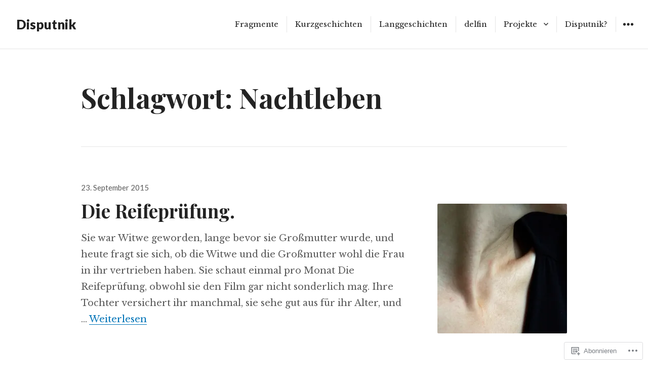

--- FILE ---
content_type: text/html; charset=UTF-8
request_url: https://disputnik.com/tag/nachtleben/
body_size: 42625
content:
<!DOCTYPE html>
<html lang="de-DE" class="no-js">
<head>
<meta charset="UTF-8">
<meta name="viewport" content="width=device-width, initial-scale=1">
<link rel="profile" href="http://gmpg.org/xfn/11">
<link rel="pingback" href="https://disputnik.com/xmlrpc.php">
<script>(function(html){html.className = html.className.replace(/\bno-js\b/,'js')})(document.documentElement);</script>
<title>Nachtleben &#8211; Disputnik</title>
<meta name='robots' content='max-image-preview:large' />
<meta name="google-site-verification" content="lywZylZTTc_uukFpYFywEpuYJoOxph2AoE7M2Erowwg" />

<!-- Async WordPress.com Remote Login -->
<script id="wpcom_remote_login_js">
var wpcom_remote_login_extra_auth = '';
function wpcom_remote_login_remove_dom_node_id( element_id ) {
	var dom_node = document.getElementById( element_id );
	if ( dom_node ) { dom_node.parentNode.removeChild( dom_node ); }
}
function wpcom_remote_login_remove_dom_node_classes( class_name ) {
	var dom_nodes = document.querySelectorAll( '.' + class_name );
	for ( var i = 0; i < dom_nodes.length; i++ ) {
		dom_nodes[ i ].parentNode.removeChild( dom_nodes[ i ] );
	}
}
function wpcom_remote_login_final_cleanup() {
	wpcom_remote_login_remove_dom_node_classes( "wpcom_remote_login_msg" );
	wpcom_remote_login_remove_dom_node_id( "wpcom_remote_login_key" );
	wpcom_remote_login_remove_dom_node_id( "wpcom_remote_login_validate" );
	wpcom_remote_login_remove_dom_node_id( "wpcom_remote_login_js" );
	wpcom_remote_login_remove_dom_node_id( "wpcom_request_access_iframe" );
	wpcom_remote_login_remove_dom_node_id( "wpcom_request_access_styles" );
}

// Watch for messages back from the remote login
window.addEventListener( "message", function( e ) {
	if ( e.origin === "https://r-login.wordpress.com" ) {
		var data = {};
		try {
			data = JSON.parse( e.data );
		} catch( e ) {
			wpcom_remote_login_final_cleanup();
			return;
		}

		if ( data.msg === 'LOGIN' ) {
			// Clean up the login check iframe
			wpcom_remote_login_remove_dom_node_id( "wpcom_remote_login_key" );

			var id_regex = new RegExp( /^[0-9]+$/ );
			var token_regex = new RegExp( /^.*|.*|.*$/ );
			if (
				token_regex.test( data.token )
				&& id_regex.test( data.wpcomid )
			) {
				// We have everything we need to ask for a login
				var script = document.createElement( "script" );
				script.setAttribute( "id", "wpcom_remote_login_validate" );
				script.src = '/remote-login.php?wpcom_remote_login=validate'
					+ '&wpcomid=' + data.wpcomid
					+ '&token=' + encodeURIComponent( data.token )
					+ '&host=' + window.location.protocol
					+ '//' + window.location.hostname
					+ '&postid=3491'
					+ '&is_singular=';
				document.body.appendChild( script );
			}

			return;
		}

		// Safari ITP, not logged in, so redirect
		if ( data.msg === 'LOGIN-REDIRECT' ) {
			window.location = 'https://wordpress.com/log-in?redirect_to=' + window.location.href;
			return;
		}

		// Safari ITP, storage access failed, remove the request
		if ( data.msg === 'LOGIN-REMOVE' ) {
			var css_zap = 'html { -webkit-transition: margin-top 1s; transition: margin-top 1s; } /* 9001 */ html { margin-top: 0 !important; } * html body { margin-top: 0 !important; } @media screen and ( max-width: 782px ) { html { margin-top: 0 !important; } * html body { margin-top: 0 !important; } }';
			var style_zap = document.createElement( 'style' );
			style_zap.type = 'text/css';
			style_zap.appendChild( document.createTextNode( css_zap ) );
			document.body.appendChild( style_zap );

			var e = document.getElementById( 'wpcom_request_access_iframe' );
			e.parentNode.removeChild( e );

			document.cookie = 'wordpress_com_login_access=denied; path=/; max-age=31536000';

			return;
		}

		// Safari ITP
		if ( data.msg === 'REQUEST_ACCESS' ) {
			console.log( 'request access: safari' );

			// Check ITP iframe enable/disable knob
			if ( wpcom_remote_login_extra_auth !== 'safari_itp_iframe' ) {
				return;
			}

			// If we are in a "private window" there is no ITP.
			var private_window = false;
			try {
				var opendb = window.openDatabase( null, null, null, null );
			} catch( e ) {
				private_window = true;
			}

			if ( private_window ) {
				console.log( 'private window' );
				return;
			}

			var iframe = document.createElement( 'iframe' );
			iframe.id = 'wpcom_request_access_iframe';
			iframe.setAttribute( 'scrolling', 'no' );
			iframe.setAttribute( 'sandbox', 'allow-storage-access-by-user-activation allow-scripts allow-same-origin allow-top-navigation-by-user-activation' );
			iframe.src = 'https://r-login.wordpress.com/remote-login.php?wpcom_remote_login=request_access&origin=' + encodeURIComponent( data.origin ) + '&wpcomid=' + encodeURIComponent( data.wpcomid );

			var css = 'html { -webkit-transition: margin-top 1s; transition: margin-top 1s; } /* 9001 */ html { margin-top: 46px !important; } * html body { margin-top: 46px !important; } @media screen and ( max-width: 660px ) { html { margin-top: 71px !important; } * html body { margin-top: 71px !important; } #wpcom_request_access_iframe { display: block; height: 71px !important; } } #wpcom_request_access_iframe { border: 0px; height: 46px; position: fixed; top: 0; left: 0; width: 100%; min-width: 100%; z-index: 99999; background: #23282d; } ';

			var style = document.createElement( 'style' );
			style.type = 'text/css';
			style.id = 'wpcom_request_access_styles';
			style.appendChild( document.createTextNode( css ) );
			document.body.appendChild( style );

			document.body.appendChild( iframe );
		}

		if ( data.msg === 'DONE' ) {
			wpcom_remote_login_final_cleanup();
		}
	}
}, false );

// Inject the remote login iframe after the page has had a chance to load
// more critical resources
window.addEventListener( "DOMContentLoaded", function( e ) {
	var iframe = document.createElement( "iframe" );
	iframe.style.display = "none";
	iframe.setAttribute( "scrolling", "no" );
	iframe.setAttribute( "id", "wpcom_remote_login_key" );
	iframe.src = "https://r-login.wordpress.com/remote-login.php"
		+ "?wpcom_remote_login=key"
		+ "&origin=aHR0cHM6Ly9kaXNwdXRuaWsuY29t"
		+ "&wpcomid=13046417"
		+ "&time=" + Math.floor( Date.now() / 1000 );
	document.body.appendChild( iframe );
}, false );
</script>
<link rel='dns-prefetch' href='//s0.wp.com' />
<link rel='dns-prefetch' href='//fonts-api.wp.com' />
<link rel="alternate" type="application/rss+xml" title="Disputnik &raquo; Feed" href="https://disputnik.com/feed/" />
<link rel="alternate" type="application/rss+xml" title="Disputnik &raquo; Kommentar-Feed" href="https://disputnik.com/comments/feed/" />
<link rel="alternate" type="application/rss+xml" title="Disputnik &raquo; Nachtleben Schlagwort-Feed" href="https://disputnik.com/tag/nachtleben/feed/" />
	<script type="text/javascript">
		/* <![CDATA[ */
		function addLoadEvent(func) {
			var oldonload = window.onload;
			if (typeof window.onload != 'function') {
				window.onload = func;
			} else {
				window.onload = function () {
					oldonload();
					func();
				}
			}
		}
		/* ]]> */
	</script>
	<style id='wp-emoji-styles-inline-css'>

	img.wp-smiley, img.emoji {
		display: inline !important;
		border: none !important;
		box-shadow: none !important;
		height: 1em !important;
		width: 1em !important;
		margin: 0 0.07em !important;
		vertical-align: -0.1em !important;
		background: none !important;
		padding: 0 !important;
	}
/*# sourceURL=wp-emoji-styles-inline-css */
</style>
<link crossorigin='anonymous' rel='stylesheet' id='all-css-2-1' href='/wp-content/plugins/gutenberg-core/v22.4.0/build/styles/block-library/style.min.css?m=1768935615i&cssminify=yes' type='text/css' media='all' />
<style id='wp-block-library-inline-css'>
.has-text-align-justify {
	text-align:justify;
}
.has-text-align-justify{text-align:justify;}

/*# sourceURL=wp-block-library-inline-css */
</style><style id='global-styles-inline-css'>
:root{--wp--preset--aspect-ratio--square: 1;--wp--preset--aspect-ratio--4-3: 4/3;--wp--preset--aspect-ratio--3-4: 3/4;--wp--preset--aspect-ratio--3-2: 3/2;--wp--preset--aspect-ratio--2-3: 2/3;--wp--preset--aspect-ratio--16-9: 16/9;--wp--preset--aspect-ratio--9-16: 9/16;--wp--preset--color--black: #000000;--wp--preset--color--cyan-bluish-gray: #abb8c3;--wp--preset--color--white: #ffffff;--wp--preset--color--pale-pink: #f78da7;--wp--preset--color--vivid-red: #cf2e2e;--wp--preset--color--luminous-vivid-orange: #ff6900;--wp--preset--color--luminous-vivid-amber: #fcb900;--wp--preset--color--light-green-cyan: #7bdcb5;--wp--preset--color--vivid-green-cyan: #00d084;--wp--preset--color--pale-cyan-blue: #8ed1fc;--wp--preset--color--vivid-cyan-blue: #0693e3;--wp--preset--color--vivid-purple: #9b51e0;--wp--preset--gradient--vivid-cyan-blue-to-vivid-purple: linear-gradient(135deg,rgb(6,147,227) 0%,rgb(155,81,224) 100%);--wp--preset--gradient--light-green-cyan-to-vivid-green-cyan: linear-gradient(135deg,rgb(122,220,180) 0%,rgb(0,208,130) 100%);--wp--preset--gradient--luminous-vivid-amber-to-luminous-vivid-orange: linear-gradient(135deg,rgb(252,185,0) 0%,rgb(255,105,0) 100%);--wp--preset--gradient--luminous-vivid-orange-to-vivid-red: linear-gradient(135deg,rgb(255,105,0) 0%,rgb(207,46,46) 100%);--wp--preset--gradient--very-light-gray-to-cyan-bluish-gray: linear-gradient(135deg,rgb(238,238,238) 0%,rgb(169,184,195) 100%);--wp--preset--gradient--cool-to-warm-spectrum: linear-gradient(135deg,rgb(74,234,220) 0%,rgb(151,120,209) 20%,rgb(207,42,186) 40%,rgb(238,44,130) 60%,rgb(251,105,98) 80%,rgb(254,248,76) 100%);--wp--preset--gradient--blush-light-purple: linear-gradient(135deg,rgb(255,206,236) 0%,rgb(152,150,240) 100%);--wp--preset--gradient--blush-bordeaux: linear-gradient(135deg,rgb(254,205,165) 0%,rgb(254,45,45) 50%,rgb(107,0,62) 100%);--wp--preset--gradient--luminous-dusk: linear-gradient(135deg,rgb(255,203,112) 0%,rgb(199,81,192) 50%,rgb(65,88,208) 100%);--wp--preset--gradient--pale-ocean: linear-gradient(135deg,rgb(255,245,203) 0%,rgb(182,227,212) 50%,rgb(51,167,181) 100%);--wp--preset--gradient--electric-grass: linear-gradient(135deg,rgb(202,248,128) 0%,rgb(113,206,126) 100%);--wp--preset--gradient--midnight: linear-gradient(135deg,rgb(2,3,129) 0%,rgb(40,116,252) 100%);--wp--preset--font-size--small: 13px;--wp--preset--font-size--medium: 20px;--wp--preset--font-size--large: 36px;--wp--preset--font-size--x-large: 42px;--wp--preset--font-family--albert-sans: 'Albert Sans', sans-serif;--wp--preset--font-family--alegreya: Alegreya, serif;--wp--preset--font-family--arvo: Arvo, serif;--wp--preset--font-family--bodoni-moda: 'Bodoni Moda', serif;--wp--preset--font-family--bricolage-grotesque: 'Bricolage Grotesque', sans-serif;--wp--preset--font-family--cabin: Cabin, sans-serif;--wp--preset--font-family--chivo: Chivo, sans-serif;--wp--preset--font-family--commissioner: Commissioner, sans-serif;--wp--preset--font-family--cormorant: Cormorant, serif;--wp--preset--font-family--courier-prime: 'Courier Prime', monospace;--wp--preset--font-family--crimson-pro: 'Crimson Pro', serif;--wp--preset--font-family--dm-mono: 'DM Mono', monospace;--wp--preset--font-family--dm-sans: 'DM Sans', sans-serif;--wp--preset--font-family--dm-serif-display: 'DM Serif Display', serif;--wp--preset--font-family--domine: Domine, serif;--wp--preset--font-family--eb-garamond: 'EB Garamond', serif;--wp--preset--font-family--epilogue: Epilogue, sans-serif;--wp--preset--font-family--fahkwang: Fahkwang, sans-serif;--wp--preset--font-family--figtree: Figtree, sans-serif;--wp--preset--font-family--fira-sans: 'Fira Sans', sans-serif;--wp--preset--font-family--fjalla-one: 'Fjalla One', sans-serif;--wp--preset--font-family--fraunces: Fraunces, serif;--wp--preset--font-family--gabarito: Gabarito, system-ui;--wp--preset--font-family--ibm-plex-mono: 'IBM Plex Mono', monospace;--wp--preset--font-family--ibm-plex-sans: 'IBM Plex Sans', sans-serif;--wp--preset--font-family--ibarra-real-nova: 'Ibarra Real Nova', serif;--wp--preset--font-family--instrument-serif: 'Instrument Serif', serif;--wp--preset--font-family--inter: Inter, sans-serif;--wp--preset--font-family--josefin-sans: 'Josefin Sans', sans-serif;--wp--preset--font-family--jost: Jost, sans-serif;--wp--preset--font-family--libre-baskerville: 'Libre Baskerville', serif;--wp--preset--font-family--libre-franklin: 'Libre Franklin', sans-serif;--wp--preset--font-family--literata: Literata, serif;--wp--preset--font-family--lora: Lora, serif;--wp--preset--font-family--merriweather: Merriweather, serif;--wp--preset--font-family--montserrat: Montserrat, sans-serif;--wp--preset--font-family--newsreader: Newsreader, serif;--wp--preset--font-family--noto-sans-mono: 'Noto Sans Mono', sans-serif;--wp--preset--font-family--nunito: Nunito, sans-serif;--wp--preset--font-family--open-sans: 'Open Sans', sans-serif;--wp--preset--font-family--overpass: Overpass, sans-serif;--wp--preset--font-family--pt-serif: 'PT Serif', serif;--wp--preset--font-family--petrona: Petrona, serif;--wp--preset--font-family--piazzolla: Piazzolla, serif;--wp--preset--font-family--playfair-display: 'Playfair Display', serif;--wp--preset--font-family--plus-jakarta-sans: 'Plus Jakarta Sans', sans-serif;--wp--preset--font-family--poppins: Poppins, sans-serif;--wp--preset--font-family--raleway: Raleway, sans-serif;--wp--preset--font-family--roboto: Roboto, sans-serif;--wp--preset--font-family--roboto-slab: 'Roboto Slab', serif;--wp--preset--font-family--rubik: Rubik, sans-serif;--wp--preset--font-family--rufina: Rufina, serif;--wp--preset--font-family--sora: Sora, sans-serif;--wp--preset--font-family--source-sans-3: 'Source Sans 3', sans-serif;--wp--preset--font-family--source-serif-4: 'Source Serif 4', serif;--wp--preset--font-family--space-mono: 'Space Mono', monospace;--wp--preset--font-family--syne: Syne, sans-serif;--wp--preset--font-family--texturina: Texturina, serif;--wp--preset--font-family--urbanist: Urbanist, sans-serif;--wp--preset--font-family--work-sans: 'Work Sans', sans-serif;--wp--preset--spacing--20: 0.44rem;--wp--preset--spacing--30: 0.67rem;--wp--preset--spacing--40: 1rem;--wp--preset--spacing--50: 1.5rem;--wp--preset--spacing--60: 2.25rem;--wp--preset--spacing--70: 3.38rem;--wp--preset--spacing--80: 5.06rem;--wp--preset--shadow--natural: 6px 6px 9px rgba(0, 0, 0, 0.2);--wp--preset--shadow--deep: 12px 12px 50px rgba(0, 0, 0, 0.4);--wp--preset--shadow--sharp: 6px 6px 0px rgba(0, 0, 0, 0.2);--wp--preset--shadow--outlined: 6px 6px 0px -3px rgb(255, 255, 255), 6px 6px rgb(0, 0, 0);--wp--preset--shadow--crisp: 6px 6px 0px rgb(0, 0, 0);}:where(body) { margin: 0; }:where(.is-layout-flex){gap: 0.5em;}:where(.is-layout-grid){gap: 0.5em;}body .is-layout-flex{display: flex;}.is-layout-flex{flex-wrap: wrap;align-items: center;}.is-layout-flex > :is(*, div){margin: 0;}body .is-layout-grid{display: grid;}.is-layout-grid > :is(*, div){margin: 0;}body{padding-top: 0px;padding-right: 0px;padding-bottom: 0px;padding-left: 0px;}:root :where(.wp-element-button, .wp-block-button__link){background-color: #32373c;border-width: 0;color: #fff;font-family: inherit;font-size: inherit;font-style: inherit;font-weight: inherit;letter-spacing: inherit;line-height: inherit;padding-top: calc(0.667em + 2px);padding-right: calc(1.333em + 2px);padding-bottom: calc(0.667em + 2px);padding-left: calc(1.333em + 2px);text-decoration: none;text-transform: inherit;}.has-black-color{color: var(--wp--preset--color--black) !important;}.has-cyan-bluish-gray-color{color: var(--wp--preset--color--cyan-bluish-gray) !important;}.has-white-color{color: var(--wp--preset--color--white) !important;}.has-pale-pink-color{color: var(--wp--preset--color--pale-pink) !important;}.has-vivid-red-color{color: var(--wp--preset--color--vivid-red) !important;}.has-luminous-vivid-orange-color{color: var(--wp--preset--color--luminous-vivid-orange) !important;}.has-luminous-vivid-amber-color{color: var(--wp--preset--color--luminous-vivid-amber) !important;}.has-light-green-cyan-color{color: var(--wp--preset--color--light-green-cyan) !important;}.has-vivid-green-cyan-color{color: var(--wp--preset--color--vivid-green-cyan) !important;}.has-pale-cyan-blue-color{color: var(--wp--preset--color--pale-cyan-blue) !important;}.has-vivid-cyan-blue-color{color: var(--wp--preset--color--vivid-cyan-blue) !important;}.has-vivid-purple-color{color: var(--wp--preset--color--vivid-purple) !important;}.has-black-background-color{background-color: var(--wp--preset--color--black) !important;}.has-cyan-bluish-gray-background-color{background-color: var(--wp--preset--color--cyan-bluish-gray) !important;}.has-white-background-color{background-color: var(--wp--preset--color--white) !important;}.has-pale-pink-background-color{background-color: var(--wp--preset--color--pale-pink) !important;}.has-vivid-red-background-color{background-color: var(--wp--preset--color--vivid-red) !important;}.has-luminous-vivid-orange-background-color{background-color: var(--wp--preset--color--luminous-vivid-orange) !important;}.has-luminous-vivid-amber-background-color{background-color: var(--wp--preset--color--luminous-vivid-amber) !important;}.has-light-green-cyan-background-color{background-color: var(--wp--preset--color--light-green-cyan) !important;}.has-vivid-green-cyan-background-color{background-color: var(--wp--preset--color--vivid-green-cyan) !important;}.has-pale-cyan-blue-background-color{background-color: var(--wp--preset--color--pale-cyan-blue) !important;}.has-vivid-cyan-blue-background-color{background-color: var(--wp--preset--color--vivid-cyan-blue) !important;}.has-vivid-purple-background-color{background-color: var(--wp--preset--color--vivid-purple) !important;}.has-black-border-color{border-color: var(--wp--preset--color--black) !important;}.has-cyan-bluish-gray-border-color{border-color: var(--wp--preset--color--cyan-bluish-gray) !important;}.has-white-border-color{border-color: var(--wp--preset--color--white) !important;}.has-pale-pink-border-color{border-color: var(--wp--preset--color--pale-pink) !important;}.has-vivid-red-border-color{border-color: var(--wp--preset--color--vivid-red) !important;}.has-luminous-vivid-orange-border-color{border-color: var(--wp--preset--color--luminous-vivid-orange) !important;}.has-luminous-vivid-amber-border-color{border-color: var(--wp--preset--color--luminous-vivid-amber) !important;}.has-light-green-cyan-border-color{border-color: var(--wp--preset--color--light-green-cyan) !important;}.has-vivid-green-cyan-border-color{border-color: var(--wp--preset--color--vivid-green-cyan) !important;}.has-pale-cyan-blue-border-color{border-color: var(--wp--preset--color--pale-cyan-blue) !important;}.has-vivid-cyan-blue-border-color{border-color: var(--wp--preset--color--vivid-cyan-blue) !important;}.has-vivid-purple-border-color{border-color: var(--wp--preset--color--vivid-purple) !important;}.has-vivid-cyan-blue-to-vivid-purple-gradient-background{background: var(--wp--preset--gradient--vivid-cyan-blue-to-vivid-purple) !important;}.has-light-green-cyan-to-vivid-green-cyan-gradient-background{background: var(--wp--preset--gradient--light-green-cyan-to-vivid-green-cyan) !important;}.has-luminous-vivid-amber-to-luminous-vivid-orange-gradient-background{background: var(--wp--preset--gradient--luminous-vivid-amber-to-luminous-vivid-orange) !important;}.has-luminous-vivid-orange-to-vivid-red-gradient-background{background: var(--wp--preset--gradient--luminous-vivid-orange-to-vivid-red) !important;}.has-very-light-gray-to-cyan-bluish-gray-gradient-background{background: var(--wp--preset--gradient--very-light-gray-to-cyan-bluish-gray) !important;}.has-cool-to-warm-spectrum-gradient-background{background: var(--wp--preset--gradient--cool-to-warm-spectrum) !important;}.has-blush-light-purple-gradient-background{background: var(--wp--preset--gradient--blush-light-purple) !important;}.has-blush-bordeaux-gradient-background{background: var(--wp--preset--gradient--blush-bordeaux) !important;}.has-luminous-dusk-gradient-background{background: var(--wp--preset--gradient--luminous-dusk) !important;}.has-pale-ocean-gradient-background{background: var(--wp--preset--gradient--pale-ocean) !important;}.has-electric-grass-gradient-background{background: var(--wp--preset--gradient--electric-grass) !important;}.has-midnight-gradient-background{background: var(--wp--preset--gradient--midnight) !important;}.has-small-font-size{font-size: var(--wp--preset--font-size--small) !important;}.has-medium-font-size{font-size: var(--wp--preset--font-size--medium) !important;}.has-large-font-size{font-size: var(--wp--preset--font-size--large) !important;}.has-x-large-font-size{font-size: var(--wp--preset--font-size--x-large) !important;}.has-albert-sans-font-family{font-family: var(--wp--preset--font-family--albert-sans) !important;}.has-alegreya-font-family{font-family: var(--wp--preset--font-family--alegreya) !important;}.has-arvo-font-family{font-family: var(--wp--preset--font-family--arvo) !important;}.has-bodoni-moda-font-family{font-family: var(--wp--preset--font-family--bodoni-moda) !important;}.has-bricolage-grotesque-font-family{font-family: var(--wp--preset--font-family--bricolage-grotesque) !important;}.has-cabin-font-family{font-family: var(--wp--preset--font-family--cabin) !important;}.has-chivo-font-family{font-family: var(--wp--preset--font-family--chivo) !important;}.has-commissioner-font-family{font-family: var(--wp--preset--font-family--commissioner) !important;}.has-cormorant-font-family{font-family: var(--wp--preset--font-family--cormorant) !important;}.has-courier-prime-font-family{font-family: var(--wp--preset--font-family--courier-prime) !important;}.has-crimson-pro-font-family{font-family: var(--wp--preset--font-family--crimson-pro) !important;}.has-dm-mono-font-family{font-family: var(--wp--preset--font-family--dm-mono) !important;}.has-dm-sans-font-family{font-family: var(--wp--preset--font-family--dm-sans) !important;}.has-dm-serif-display-font-family{font-family: var(--wp--preset--font-family--dm-serif-display) !important;}.has-domine-font-family{font-family: var(--wp--preset--font-family--domine) !important;}.has-eb-garamond-font-family{font-family: var(--wp--preset--font-family--eb-garamond) !important;}.has-epilogue-font-family{font-family: var(--wp--preset--font-family--epilogue) !important;}.has-fahkwang-font-family{font-family: var(--wp--preset--font-family--fahkwang) !important;}.has-figtree-font-family{font-family: var(--wp--preset--font-family--figtree) !important;}.has-fira-sans-font-family{font-family: var(--wp--preset--font-family--fira-sans) !important;}.has-fjalla-one-font-family{font-family: var(--wp--preset--font-family--fjalla-one) !important;}.has-fraunces-font-family{font-family: var(--wp--preset--font-family--fraunces) !important;}.has-gabarito-font-family{font-family: var(--wp--preset--font-family--gabarito) !important;}.has-ibm-plex-mono-font-family{font-family: var(--wp--preset--font-family--ibm-plex-mono) !important;}.has-ibm-plex-sans-font-family{font-family: var(--wp--preset--font-family--ibm-plex-sans) !important;}.has-ibarra-real-nova-font-family{font-family: var(--wp--preset--font-family--ibarra-real-nova) !important;}.has-instrument-serif-font-family{font-family: var(--wp--preset--font-family--instrument-serif) !important;}.has-inter-font-family{font-family: var(--wp--preset--font-family--inter) !important;}.has-josefin-sans-font-family{font-family: var(--wp--preset--font-family--josefin-sans) !important;}.has-jost-font-family{font-family: var(--wp--preset--font-family--jost) !important;}.has-libre-baskerville-font-family{font-family: var(--wp--preset--font-family--libre-baskerville) !important;}.has-libre-franklin-font-family{font-family: var(--wp--preset--font-family--libre-franklin) !important;}.has-literata-font-family{font-family: var(--wp--preset--font-family--literata) !important;}.has-lora-font-family{font-family: var(--wp--preset--font-family--lora) !important;}.has-merriweather-font-family{font-family: var(--wp--preset--font-family--merriweather) !important;}.has-montserrat-font-family{font-family: var(--wp--preset--font-family--montserrat) !important;}.has-newsreader-font-family{font-family: var(--wp--preset--font-family--newsreader) !important;}.has-noto-sans-mono-font-family{font-family: var(--wp--preset--font-family--noto-sans-mono) !important;}.has-nunito-font-family{font-family: var(--wp--preset--font-family--nunito) !important;}.has-open-sans-font-family{font-family: var(--wp--preset--font-family--open-sans) !important;}.has-overpass-font-family{font-family: var(--wp--preset--font-family--overpass) !important;}.has-pt-serif-font-family{font-family: var(--wp--preset--font-family--pt-serif) !important;}.has-petrona-font-family{font-family: var(--wp--preset--font-family--petrona) !important;}.has-piazzolla-font-family{font-family: var(--wp--preset--font-family--piazzolla) !important;}.has-playfair-display-font-family{font-family: var(--wp--preset--font-family--playfair-display) !important;}.has-plus-jakarta-sans-font-family{font-family: var(--wp--preset--font-family--plus-jakarta-sans) !important;}.has-poppins-font-family{font-family: var(--wp--preset--font-family--poppins) !important;}.has-raleway-font-family{font-family: var(--wp--preset--font-family--raleway) !important;}.has-roboto-font-family{font-family: var(--wp--preset--font-family--roboto) !important;}.has-roboto-slab-font-family{font-family: var(--wp--preset--font-family--roboto-slab) !important;}.has-rubik-font-family{font-family: var(--wp--preset--font-family--rubik) !important;}.has-rufina-font-family{font-family: var(--wp--preset--font-family--rufina) !important;}.has-sora-font-family{font-family: var(--wp--preset--font-family--sora) !important;}.has-source-sans-3-font-family{font-family: var(--wp--preset--font-family--source-sans-3) !important;}.has-source-serif-4-font-family{font-family: var(--wp--preset--font-family--source-serif-4) !important;}.has-space-mono-font-family{font-family: var(--wp--preset--font-family--space-mono) !important;}.has-syne-font-family{font-family: var(--wp--preset--font-family--syne) !important;}.has-texturina-font-family{font-family: var(--wp--preset--font-family--texturina) !important;}.has-urbanist-font-family{font-family: var(--wp--preset--font-family--urbanist) !important;}.has-work-sans-font-family{font-family: var(--wp--preset--font-family--work-sans) !important;}
/*# sourceURL=global-styles-inline-css */
</style>

<style id='classic-theme-styles-inline-css'>
.wp-block-button__link{background-color:#32373c;border-radius:9999px;box-shadow:none;color:#fff;font-size:1.125em;padding:calc(.667em + 2px) calc(1.333em + 2px);text-decoration:none}.wp-block-file__button{background:#32373c;color:#fff}.wp-block-accordion-heading{margin:0}.wp-block-accordion-heading__toggle{background-color:inherit!important;color:inherit!important}.wp-block-accordion-heading__toggle:not(:focus-visible){outline:none}.wp-block-accordion-heading__toggle:focus,.wp-block-accordion-heading__toggle:hover{background-color:inherit!important;border:none;box-shadow:none;color:inherit;padding:var(--wp--preset--spacing--20,1em) 0;text-decoration:none}.wp-block-accordion-heading__toggle:focus-visible{outline:auto;outline-offset:0}
/*# sourceURL=/wp-content/plugins/gutenberg-core/v22.4.0/build/styles/block-library/classic.min.css */
</style>
<link crossorigin='anonymous' rel='stylesheet' id='all-css-4-1' href='/_static/??-eJx9jEEOAiEQBD/kQECjeDC+ZWEnijIwYWA3/l72op689KFTVXplCCU3zE1z6reYRYfiUwlP0VYZpwxIJE4IFRd10HOU9iFA2iuhCiI7/ROiDt9WxfETT20jCOc4YUIa2D9t5eGA91xRBMZS7ATtPkTZvCtdzNEZt7f2fHq8Afl7R7w=&cssminify=yes' type='text/css' media='all' />
<link rel='stylesheet' id='resonar-fonts-css' href='https://fonts-api.wp.com/css?family=Libre+Baskerville%3A400%2C700%2C400italic%7CLato%3A400%2C700%2C900%2C400italic%2C700italic%2C900italic%7CPlayfair+Display%3A400%2C700%2C400italic%2C700italic%7CInconsolata%3A400&#038;subset=latin%2Clatin-ext' media='all' />
<link crossorigin='anonymous' rel='stylesheet' id='all-css-6-1' href='/_static/??-eJyNj90KwjAMRl/IGqaTeSM+inQh1s42KU3H8O3txIuCIt59H5yTH1iSQeFCXCDOJoXZeVaYqCSL93eHKMJw8YzgiCn7auj3uEXVDTRDy40iKaR5hEwqbDNoeQT6B1wXvmCzJJT4oTQHZxqDuBodVKqpvyRHYoKgLb6+1xZzDdbnVT3HUzcc9rtjP3T99AQ/mHE9&cssminify=yes' type='text/css' media='all' />
<link crossorigin='anonymous' rel='stylesheet' id='print-css-7-1' href='/wp-content/mu-plugins/global-print/global-print.css?m=1465851035i&cssminify=yes' type='text/css' media='print' />
<style id='jetpack-global-styles-frontend-style-inline-css'>
:root { --font-headings: unset; --font-base: unset; --font-headings-default: -apple-system,BlinkMacSystemFont,"Segoe UI",Roboto,Oxygen-Sans,Ubuntu,Cantarell,"Helvetica Neue",sans-serif; --font-base-default: -apple-system,BlinkMacSystemFont,"Segoe UI",Roboto,Oxygen-Sans,Ubuntu,Cantarell,"Helvetica Neue",sans-serif;}
/*# sourceURL=jetpack-global-styles-frontend-style-inline-css */
</style>
<link crossorigin='anonymous' rel='stylesheet' id='all-css-10-1' href='/wp-content/themes/h4/global.css?m=1420737423i&cssminify=yes' type='text/css' media='all' />
<script type="text/javascript" id="wpcom-actionbar-placeholder-js-extra">
/* <![CDATA[ */
var actionbardata = {"siteID":"13046417","postID":"0","siteURL":"https://disputnik.com","xhrURL":"https://disputnik.com/wp-admin/admin-ajax.php","nonce":"599d797d32","isLoggedIn":"","statusMessage":"","subsEmailDefault":"instantly","proxyScriptUrl":"https://s0.wp.com/wp-content/js/wpcom-proxy-request.js?m=1513050504i&amp;ver=20211021","i18n":{"followedText":"Neue Beitr\u00e4ge von dieser Website erscheinen nun in deinem \u003Ca href=\"https://wordpress.com/reader\"\u003EReader\u003C/a\u003E","foldBar":"Diese Leiste einklappen","unfoldBar":"Diese Leiste aufklappen","shortLinkCopied":"Kurzlink in Zwischenablage kopiert"}};
//# sourceURL=wpcom-actionbar-placeholder-js-extra
/* ]]> */
</script>
<script type="text/javascript" id="jetpack-mu-wpcom-settings-js-before">
/* <![CDATA[ */
var JETPACK_MU_WPCOM_SETTINGS = {"assetsUrl":"https://s0.wp.com/wp-content/mu-plugins/jetpack-mu-wpcom-plugin/moon/jetpack_vendor/automattic/jetpack-mu-wpcom/src/build/"};
//# sourceURL=jetpack-mu-wpcom-settings-js-before
/* ]]> */
</script>
<script crossorigin='anonymous' type='text/javascript'  src='/_static/??-eJzTLy/QTc7PK0nNK9HPKtYvyinRLSjKr6jUyyrW0QfKZeYl55SmpBaDJLMKS1OLKqGUXm5mHkFFurmZ6UWJJalQxfa5tobmRgamxgZmFpZZACbyLJI='></script>
<script type="text/javascript" id="rlt-proxy-js-after">
/* <![CDATA[ */
	rltInitialize( {"token":null,"iframeOrigins":["https:\/\/widgets.wp.com"]} );
//# sourceURL=rlt-proxy-js-after
/* ]]> */
</script>
<link rel="EditURI" type="application/rsd+xml" title="RSD" href="https://disputnik.wordpress.com/xmlrpc.php?rsd" />
<meta name="generator" content="WordPress.com" />

<!-- Jetpack Open Graph Tags -->
<meta property="og:type" content="website" />
<meta property="og:title" content="Nachtleben &#8211; Disputnik" />
<meta property="og:url" content="https://disputnik.com/tag/nachtleben/" />
<meta property="og:site_name" content="Disputnik" />
<meta property="og:image" content="https://secure.gravatar.com/blavatar/77be325f403f3eddda106520b9161a89fb96f55d502126b1065d648c5b7afea9?s=200&#038;ts=1769245709" />
<meta property="og:image:width" content="200" />
<meta property="og:image:height" content="200" />
<meta property="og:image:alt" content="" />
<meta property="og:locale" content="de_DE" />

<!-- End Jetpack Open Graph Tags -->
<link rel="shortcut icon" type="image/x-icon" href="https://secure.gravatar.com/blavatar/77be325f403f3eddda106520b9161a89fb96f55d502126b1065d648c5b7afea9?s=32" sizes="16x16" />
<link rel="icon" type="image/x-icon" href="https://secure.gravatar.com/blavatar/77be325f403f3eddda106520b9161a89fb96f55d502126b1065d648c5b7afea9?s=32" sizes="16x16" />
<link rel="apple-touch-icon" href="https://secure.gravatar.com/blavatar/77be325f403f3eddda106520b9161a89fb96f55d502126b1065d648c5b7afea9?s=114" />
<link rel='openid.server' href='https://disputnik.com/?openidserver=1' />
<link rel='openid.delegate' href='https://disputnik.com/' />
<link rel="search" type="application/opensearchdescription+xml" href="https://disputnik.com/osd.xml" title="Disputnik" />
<link rel="search" type="application/opensearchdescription+xml" href="https://s1.wp.com/opensearch.xml" title="WordPress.com" />
<script type="text/javascript" id="webfont-output">
  
  WebFontConfig = {"typekit":{"id":"rri1veh"}};
  (function() {
    var wf = document.createElement('script');
    wf.src = ('https:' == document.location.protocol ? 'https' : 'http') +
      '://ajax.googleapis.com/ajax/libs/webfont/1/webfont.js';
    wf.type = 'text/javascript';
    wf.async = 'true';
    var s = document.getElementsByTagName('script')[0];
    s.parentNode.insertBefore(wf, s);
	})();
</script><meta name="description" content="Beiträge über Nachtleben von disputnik" />
<link crossorigin='anonymous' rel='stylesheet' id='all-css-0-3' href='/wp-content/mu-plugins/jetpack-plugin/moon/_inc/build/subscriptions/subscriptions.min.css?m=1753976312i&cssminify=yes' type='text/css' media='all' />
</head>

<body class="archive tag tag-nachtleben tag-89176 wp-theme-pubresonar customizer-styles-applied custom-menu widgets-hidden jetpack-reblog-enabled">
<div id="page" class="hfeed site">
	<a class="skip-link screen-reader-text" href="#content">Zum Inhalt springen</a>

	
	<header id="masthead" class="site-header" role="banner">
		<div class="site-branding">
			<a href="https://disputnik.com/" class="site-logo-link" rel="home" itemprop="url"></a>
							<p class="site-title"><a href="https://disputnik.com/" rel="home">Disputnik</a></p>
					</div><!-- .site-branding -->

		<button id="sidebar-toggle" class="sidebar-toggle"></button>

					<nav class="main-navigation" role="navigation">
				<div class="menu-kategorien-container"><ul id="menu-kategorien" class="nav-menu"><li id="menu-item-1359" class="menu-item menu-item-type-taxonomy menu-item-object-category menu-item-1359"><a href="https://disputnik.com/category/fragmente/">Fragmente</a></li>
<li id="menu-item-1355" class="menu-item menu-item-type-taxonomy menu-item-object-category menu-item-1355"><a href="https://disputnik.com/category/kurzgeschichten/">Kurzgeschichten</a></li>
<li id="menu-item-1356" class="menu-item menu-item-type-taxonomy menu-item-object-category menu-item-1356"><a href="https://disputnik.com/category/langgeschichten/">Langgeschichten</a></li>
<li id="menu-item-5460" class="menu-item menu-item-type-post_type menu-item-object-page menu-item-5460"><a href="https://disputnik.com/delfin/">delfin</a></li>
<li id="menu-item-1885" class="menu-item menu-item-type-taxonomy menu-item-object-category menu-item-has-children menu-item-1885"><a href="https://disputnik.com/category/projekte/">Projekte</a>
<ul class="sub-menu">
	<li id="menu-item-4768" class="menu-item menu-item-type-post_type menu-item-object-page menu-item-4768"><a href="https://disputnik.com/nita-verschwindet/">Nita verschwindet</a></li>
	<li id="menu-item-4665" class="menu-item menu-item-type-post_type menu-item-object-page menu-item-4665"><a href="https://disputnik.com/aus-dem-rahmen/">Aus dem Rahmen</a></li>
</ul>
</li>
<li id="menu-item-716" class="menu-item menu-item-type-post_type menu-item-object-page menu-item-716"><a href="https://disputnik.com/about-disputnik/">Disputnik?</a></li>
</ul></div>			</nav><!-- .main-navigation -->
			</header><!-- .site-header -->

	<div id="content" class="site-content">

	<section id="primary" class="content-area">
		<main id="main" class="site-main" role="main">

		
			<header class="page-header">
				<h1 class="page-title">Schlagwort: <span>Nachtleben</span></h1>			</header><!-- .page-header -->

			
<article id="post-3491" class="post-3491 post type-post status-publish format-standard has-post-thumbnail hentry category-kurzgeschichten tag-alter tag-ueberwindung tag-erotik tag-frauen tag-korper tag-nachtleben tag-nahe tag-reife tag-sehnsucht tag-selbstvertrauen tag-sex tag-zeit">
			<a class="post-thumbnail" href="https://disputnik.com/2015/09/23/die-reifepruefung/" aria-hidden="true">
			<img width="256" height="256" src="https://disputnik.com/wp-content/uploads/2015/09/skin-by-arno.jpg?w=256&amp;h=256&amp;crop=1" class="attachment-post-thumbnail size-post-thumbnail wp-post-image" alt="Die Reifeprüfung." decoding="async" srcset="https://disputnik.com/wp-content/uploads/2015/09/skin-by-arno.jpg?w=256&amp;h=256&amp;crop=1 256w, https://disputnik.com/wp-content/uploads/2015/09/skin-by-arno.jpg?w=512&amp;h=512&amp;crop=1 512w, https://disputnik.com/wp-content/uploads/2015/09/skin-by-arno.jpg?w=150&amp;h=150&amp;crop=1 150w, https://disputnik.com/wp-content/uploads/2015/09/skin-by-arno.jpg?w=300&amp;h=300&amp;crop=1 300w" sizes="(max-width: 256px) 100vw, 256px" data-attachment-id="3492" data-permalink="https://disputnik.com/2015/09/23/die-reifepruefung/skin-by-arno/" data-orig-file="https://disputnik.com/wp-content/uploads/2015/09/skin-by-arno.jpg" data-orig-size="1600,1020" data-comments-opened="1" data-image-meta="{&quot;aperture&quot;:&quot;4&quot;,&quot;credit&quot;:&quot;&quot;,&quot;camera&quot;:&quot;PENTAX K10D&quot;,&quot;caption&quot;:&quot;&quot;,&quot;created_timestamp&quot;:&quot;1404987212&quot;,&quot;copyright&quot;:&quot;&quot;,&quot;focal_length&quot;:&quot;60&quot;,&quot;iso&quot;:&quot;400&quot;,&quot;shutter_speed&quot;:&quot;0.008&quot;,&quot;title&quot;:&quot;&quot;,&quot;orientation&quot;:&quot;1&quot;}" data-image-title="Skin by Arno" data-image-description="" data-image-caption="&lt;p&gt;Original Photo by Arno (CC BY-NC-ND 2.0)&lt;/p&gt;
" data-medium-file="https://disputnik.com/wp-content/uploads/2015/09/skin-by-arno.jpg?w=300" data-large-file="https://disputnik.com/wp-content/uploads/2015/09/skin-by-arno.jpg?w=1024" />		</a>
	
			<div class="entry-date">
			<span class="posted-on"><span class="screen-reader-text">Veröffentlicht am </span><a href="https://disputnik.com/2015/09/23/die-reifepruefung/" rel="bookmark"><time class="entry-date published" datetime="2015-09-23T12:57:18+02:00">23. September 2015</time><time class="updated" datetime="2015-10-05T12:54:01+02:00">5. Oktober 2015</time></a></span>		</div><!-- .entry-date -->
	
	<header class="entry-header"><h2 class="entry-title"><a href="https://disputnik.com/2015/09/23/die-reifepruefung/" rel="bookmark">Die Reifeprüfung.</a></h2></header>
	<div class="entry-summary">
	    <p>Sie war Witwe geworden, lange bevor sie Großmutter wurde, und heute fragt sie sich, ob die Witwe und die Großmutter wohl die Frau in ihr vertrieben haben. Sie schaut einmal pro Monat Die Reifeprüfung, obwohl sie den Film gar nicht sonderlich mag. Ihre Tochter versichert ihr manchmal, sie sehe gut aus für ihr Alter, und &hellip; <a href="https://disputnik.com/2015/09/23/die-reifepruefung/" class="more-link">Weiterlesen <span class="screen-reader-text">Die Reifeprüfung.</span></a></p>
	</div><!-- .entry-summary -->
</article><!-- #post-## -->

		</main><!-- .site-main -->
	</section><!-- .content-area -->

				<div id="sidebar" class="sidebar">
		<div id="sidebar-inner" class="sidebar-inner">

					<nav class="main-navigation" role="navigation">
				<h2 class="menu-heading widget-title">Menü</h2>
				<div class="menu-kategorien-container"><ul id="menu-kategorien-1" class="nav-menu"><li class="menu-item menu-item-type-taxonomy menu-item-object-category menu-item-1359"><a href="https://disputnik.com/category/fragmente/">Fragmente</a></li>
<li class="menu-item menu-item-type-taxonomy menu-item-object-category menu-item-1355"><a href="https://disputnik.com/category/kurzgeschichten/">Kurzgeschichten</a></li>
<li class="menu-item menu-item-type-taxonomy menu-item-object-category menu-item-1356"><a href="https://disputnik.com/category/langgeschichten/">Langgeschichten</a></li>
<li class="menu-item menu-item-type-post_type menu-item-object-page menu-item-5460"><a href="https://disputnik.com/delfin/">delfin</a></li>
<li class="menu-item menu-item-type-taxonomy menu-item-object-category menu-item-has-children menu-item-1885"><a href="https://disputnik.com/category/projekte/">Projekte</a>
<ul class="sub-menu">
	<li class="menu-item menu-item-type-post_type menu-item-object-page menu-item-4768"><a href="https://disputnik.com/nita-verschwindet/">Nita verschwindet</a></li>
	<li class="menu-item menu-item-type-post_type menu-item-object-page menu-item-4665"><a href="https://disputnik.com/aus-dem-rahmen/">Aus dem Rahmen</a></li>
</ul>
</li>
<li class="menu-item menu-item-type-post_type menu-item-object-page menu-item-716"><a href="https://disputnik.com/about-disputnik/">Disputnik?</a></li>
</ul></div>			</nav><!-- .main-navigation -->
		
		
					<div id="secondary" class="widget-area" role="complementary">
				<aside id="blog_subscription-4" class="widget widget_blog_subscription jetpack_subscription_widget"><h2 class="widget-title"><label for="subscribe-field">Disputnik folgen</label></h2>

			<div class="wp-block-jetpack-subscriptions__container">
			<form
				action="https://subscribe.wordpress.com"
				method="post"
				accept-charset="utf-8"
				data-blog="13046417"
				data-post_access_level="everybody"
				id="subscribe-blog"
			>
				<p>Gib deine E-Mail-Adresse ein, und ein Postbote mit hübschem Schnurrbart schickt dir neue Texte von Disputnik direkt in den virtuellen Briefkasten.</p>
				<p id="subscribe-email">
					<label
						id="subscribe-field-label"
						for="subscribe-field"
						class="screen-reader-text"
					>
						E-Mail-Adresse:					</label>

					<input
							type="email"
							name="email"
							autocomplete="email"
							
							style="width: 95%; padding: 1px 10px"
							placeholder="E-Mail-Adresse"
							value=""
							id="subscribe-field"
							required
						/>				</p>

				<p id="subscribe-submit"
									>
					<input type="hidden" name="action" value="subscribe"/>
					<input type="hidden" name="blog_id" value="13046417"/>
					<input type="hidden" name="source" value="https://disputnik.com/tag/nachtleben/"/>
					<input type="hidden" name="sub-type" value="widget"/>
					<input type="hidden" name="redirect_fragment" value="subscribe-blog"/>
					<input type="hidden" id="_wpnonce" name="_wpnonce" value="7951c1aba3" />					<button type="submit"
													class="wp-block-button__link"
																	>
						Folgen					</button>
				</p>
			</form>
						</div>
			
</aside><aside id="search-4" class="widget widget_search"><h2 class="widget-title">Such!</h2><form role="search" method="get" class="search-form" action="https://disputnik.com/">
				<label>
					<span class="screen-reader-text">Suche nach:</span>
					<input type="search" class="search-field" placeholder="Suche&#160;&hellip;" value="" name="s" />
				</label>
				<input type="submit" class="search-submit screen-reader-text" value="Suche" />
			</form></aside><aside id="archives-8" class="widget widget_archive"><h2 class="widget-title">Archiv</h2>		<label class="screen-reader-text" for="archives-dropdown-8">Archiv</label>
		<select id="archives-dropdown-8" name="archive-dropdown">
			
			<option value="">Monat auswählen</option>
				<option value='https://disputnik.com/2026/01/'> Januar 2026 &nbsp;(1)</option>
	<option value='https://disputnik.com/2025/12/'> Dezember 2025 &nbsp;(2)</option>
	<option value='https://disputnik.com/2025/11/'> November 2025 &nbsp;(1)</option>
	<option value='https://disputnik.com/2025/10/'> Oktober 2025 &nbsp;(2)</option>
	<option value='https://disputnik.com/2025/08/'> August 2025 &nbsp;(2)</option>
	<option value='https://disputnik.com/2025/06/'> Juni 2025 &nbsp;(2)</option>
	<option value='https://disputnik.com/2025/05/'> Mai 2025 &nbsp;(1)</option>
	<option value='https://disputnik.com/2025/04/'> April 2025 &nbsp;(2)</option>
	<option value='https://disputnik.com/2025/03/'> März 2025 &nbsp;(1)</option>
	<option value='https://disputnik.com/2025/02/'> Februar 2025 &nbsp;(1)</option>
	<option value='https://disputnik.com/2025/01/'> Januar 2025 &nbsp;(1)</option>
	<option value='https://disputnik.com/2024/12/'> Dezember 2024 &nbsp;(2)</option>
	<option value='https://disputnik.com/2024/11/'> November 2024 &nbsp;(1)</option>
	<option value='https://disputnik.com/2024/10/'> Oktober 2024 &nbsp;(2)</option>
	<option value='https://disputnik.com/2024/08/'> August 2024 &nbsp;(2)</option>
	<option value='https://disputnik.com/2024/07/'> Juli 2024 &nbsp;(1)</option>
	<option value='https://disputnik.com/2024/06/'> Juni 2024 &nbsp;(1)</option>
	<option value='https://disputnik.com/2024/05/'> Mai 2024 &nbsp;(1)</option>
	<option value='https://disputnik.com/2024/04/'> April 2024 &nbsp;(1)</option>
	<option value='https://disputnik.com/2024/03/'> März 2024 &nbsp;(1)</option>
	<option value='https://disputnik.com/2024/02/'> Februar 2024 &nbsp;(1)</option>
	<option value='https://disputnik.com/2024/01/'> Januar 2024 &nbsp;(2)</option>
	<option value='https://disputnik.com/2023/11/'> November 2023 &nbsp;(3)</option>
	<option value='https://disputnik.com/2023/10/'> Oktober 2023 &nbsp;(1)</option>
	<option value='https://disputnik.com/2023/09/'> September 2023 &nbsp;(1)</option>
	<option value='https://disputnik.com/2023/08/'> August 2023 &nbsp;(2)</option>
	<option value='https://disputnik.com/2023/07/'> Juli 2023 &nbsp;(1)</option>
	<option value='https://disputnik.com/2023/06/'> Juni 2023 &nbsp;(3)</option>
	<option value='https://disputnik.com/2023/05/'> Mai 2023 &nbsp;(1)</option>
	<option value='https://disputnik.com/2023/04/'> April 2023 &nbsp;(2)</option>
	<option value='https://disputnik.com/2023/03/'> März 2023 &nbsp;(1)</option>
	<option value='https://disputnik.com/2023/02/'> Februar 2023 &nbsp;(2)</option>
	<option value='https://disputnik.com/2023/01/'> Januar 2023 &nbsp;(2)</option>
	<option value='https://disputnik.com/2022/12/'> Dezember 2022 &nbsp;(1)</option>
	<option value='https://disputnik.com/2022/11/'> November 2022 &nbsp;(2)</option>
	<option value='https://disputnik.com/2022/10/'> Oktober 2022 &nbsp;(1)</option>
	<option value='https://disputnik.com/2022/09/'> September 2022 &nbsp;(2)</option>
	<option value='https://disputnik.com/2022/08/'> August 2022 &nbsp;(2)</option>
	<option value='https://disputnik.com/2022/07/'> Juli 2022 &nbsp;(1)</option>
	<option value='https://disputnik.com/2022/06/'> Juni 2022 &nbsp;(1)</option>
	<option value='https://disputnik.com/2022/05/'> Mai 2022 &nbsp;(2)</option>
	<option value='https://disputnik.com/2022/04/'> April 2022 &nbsp;(3)</option>
	<option value='https://disputnik.com/2022/03/'> März 2022 &nbsp;(1)</option>
	<option value='https://disputnik.com/2022/02/'> Februar 2022 &nbsp;(2)</option>
	<option value='https://disputnik.com/2022/01/'> Januar 2022 &nbsp;(3)</option>
	<option value='https://disputnik.com/2021/12/'> Dezember 2021 &nbsp;(2)</option>
	<option value='https://disputnik.com/2021/11/'> November 2021 &nbsp;(4)</option>
	<option value='https://disputnik.com/2021/10/'> Oktober 2021 &nbsp;(1)</option>
	<option value='https://disputnik.com/2021/09/'> September 2021 &nbsp;(3)</option>
	<option value='https://disputnik.com/2021/08/'> August 2021 &nbsp;(2)</option>
	<option value='https://disputnik.com/2021/07/'> Juli 2021 &nbsp;(2)</option>
	<option value='https://disputnik.com/2021/06/'> Juni 2021 &nbsp;(3)</option>
	<option value='https://disputnik.com/2021/05/'> Mai 2021 &nbsp;(2)</option>
	<option value='https://disputnik.com/2021/04/'> April 2021 &nbsp;(3)</option>
	<option value='https://disputnik.com/2021/03/'> März 2021 &nbsp;(3)</option>
	<option value='https://disputnik.com/2021/02/'> Februar 2021 &nbsp;(2)</option>
	<option value='https://disputnik.com/2021/01/'> Januar 2021 &nbsp;(3)</option>
	<option value='https://disputnik.com/2020/12/'> Dezember 2020 &nbsp;(4)</option>
	<option value='https://disputnik.com/2020/11/'> November 2020 &nbsp;(4)</option>
	<option value='https://disputnik.com/2020/10/'> Oktober 2020 &nbsp;(2)</option>
	<option value='https://disputnik.com/2020/09/'> September 2020 &nbsp;(1)</option>
	<option value='https://disputnik.com/2020/08/'> August 2020 &nbsp;(3)</option>
	<option value='https://disputnik.com/2020/07/'> Juli 2020 &nbsp;(3)</option>
	<option value='https://disputnik.com/2020/06/'> Juni 2020 &nbsp;(3)</option>
	<option value='https://disputnik.com/2020/05/'> Mai 2020 &nbsp;(3)</option>
	<option value='https://disputnik.com/2020/04/'> April 2020 &nbsp;(4)</option>
	<option value='https://disputnik.com/2020/03/'> März 2020 &nbsp;(4)</option>
	<option value='https://disputnik.com/2020/02/'> Februar 2020 &nbsp;(3)</option>
	<option value='https://disputnik.com/2020/01/'> Januar 2020 &nbsp;(4)</option>
	<option value='https://disputnik.com/2019/12/'> Dezember 2019 &nbsp;(3)</option>
	<option value='https://disputnik.com/2019/11/'> November 2019 &nbsp;(3)</option>
	<option value='https://disputnik.com/2019/10/'> Oktober 2019 &nbsp;(4)</option>
	<option value='https://disputnik.com/2019/09/'> September 2019 &nbsp;(4)</option>
	<option value='https://disputnik.com/2019/08/'> August 2019 &nbsp;(5)</option>
	<option value='https://disputnik.com/2019/07/'> Juli 2019 &nbsp;(2)</option>
	<option value='https://disputnik.com/2019/06/'> Juni 2019 &nbsp;(3)</option>
	<option value='https://disputnik.com/2019/05/'> Mai 2019 &nbsp;(4)</option>
	<option value='https://disputnik.com/2019/04/'> April 2019 &nbsp;(4)</option>
	<option value='https://disputnik.com/2019/03/'> März 2019 &nbsp;(4)</option>
	<option value='https://disputnik.com/2019/02/'> Februar 2019 &nbsp;(4)</option>
	<option value='https://disputnik.com/2019/01/'> Januar 2019 &nbsp;(6)</option>
	<option value='https://disputnik.com/2018/12/'> Dezember 2018 &nbsp;(5)</option>
	<option value='https://disputnik.com/2018/11/'> November 2018 &nbsp;(5)</option>
	<option value='https://disputnik.com/2018/10/'> Oktober 2018 &nbsp;(4)</option>
	<option value='https://disputnik.com/2018/09/'> September 2018 &nbsp;(6)</option>
	<option value='https://disputnik.com/2018/08/'> August 2018 &nbsp;(6)</option>
	<option value='https://disputnik.com/2018/07/'> Juli 2018 &nbsp;(2)</option>
	<option value='https://disputnik.com/2018/06/'> Juni 2018 &nbsp;(6)</option>
	<option value='https://disputnik.com/2018/05/'> Mai 2018 &nbsp;(6)</option>
	<option value='https://disputnik.com/2018/04/'> April 2018 &nbsp;(5)</option>
	<option value='https://disputnik.com/2018/03/'> März 2018 &nbsp;(14)</option>
	<option value='https://disputnik.com/2018/02/'> Februar 2018 &nbsp;(9)</option>
	<option value='https://disputnik.com/2018/01/'> Januar 2018 &nbsp;(7)</option>
	<option value='https://disputnik.com/2017/12/'> Dezember 2017 &nbsp;(6)</option>
	<option value='https://disputnik.com/2017/11/'> November 2017 &nbsp;(8)</option>
	<option value='https://disputnik.com/2017/10/'> Oktober 2017 &nbsp;(5)</option>
	<option value='https://disputnik.com/2017/09/'> September 2017 &nbsp;(9)</option>
	<option value='https://disputnik.com/2017/08/'> August 2017 &nbsp;(6)</option>
	<option value='https://disputnik.com/2017/07/'> Juli 2017 &nbsp;(3)</option>
	<option value='https://disputnik.com/2017/06/'> Juni 2017 &nbsp;(6)</option>
	<option value='https://disputnik.com/2017/05/'> Mai 2017 &nbsp;(8)</option>
	<option value='https://disputnik.com/2017/04/'> April 2017 &nbsp;(8)</option>
	<option value='https://disputnik.com/2017/03/'> März 2017 &nbsp;(8)</option>
	<option value='https://disputnik.com/2017/02/'> Februar 2017 &nbsp;(10)</option>
	<option value='https://disputnik.com/2017/01/'> Januar 2017 &nbsp;(9)</option>
	<option value='https://disputnik.com/2016/12/'> Dezember 2016 &nbsp;(4)</option>
	<option value='https://disputnik.com/2016/11/'> November 2016 &nbsp;(10)</option>
	<option value='https://disputnik.com/2016/10/'> Oktober 2016 &nbsp;(7)</option>
	<option value='https://disputnik.com/2016/09/'> September 2016 &nbsp;(6)</option>
	<option value='https://disputnik.com/2016/08/'> August 2016 &nbsp;(9)</option>
	<option value='https://disputnik.com/2016/07/'> Juli 2016 &nbsp;(2)</option>
	<option value='https://disputnik.com/2016/06/'> Juni 2016 &nbsp;(8)</option>
	<option value='https://disputnik.com/2016/05/'> Mai 2016 &nbsp;(7)</option>
	<option value='https://disputnik.com/2016/04/'> April 2016 &nbsp;(4)</option>
	<option value='https://disputnik.com/2016/03/'> März 2016 &nbsp;(4)</option>
	<option value='https://disputnik.com/2016/02/'> Februar 2016 &nbsp;(7)</option>
	<option value='https://disputnik.com/2016/01/'> Januar 2016 &nbsp;(7)</option>
	<option value='https://disputnik.com/2015/12/'> Dezember 2015 &nbsp;(4)</option>
	<option value='https://disputnik.com/2015/11/'> November 2015 &nbsp;(9)</option>
	<option value='https://disputnik.com/2015/10/'> Oktober 2015 &nbsp;(9)</option>
	<option value='https://disputnik.com/2015/09/'> September 2015 &nbsp;(11)</option>
	<option value='https://disputnik.com/2015/08/'> August 2015 &nbsp;(9)</option>
	<option value='https://disputnik.com/2015/07/'> Juli 2015 &nbsp;(2)</option>
	<option value='https://disputnik.com/2015/06/'> Juni 2015 &nbsp;(7)</option>
	<option value='https://disputnik.com/2015/05/'> Mai 2015 &nbsp;(8)</option>
	<option value='https://disputnik.com/2015/04/'> April 2015 &nbsp;(10)</option>
	<option value='https://disputnik.com/2015/03/'> März 2015 &nbsp;(10)</option>
	<option value='https://disputnik.com/2015/02/'> Februar 2015 &nbsp;(9)</option>
	<option value='https://disputnik.com/2015/01/'> Januar 2015 &nbsp;(9)</option>
	<option value='https://disputnik.com/2014/12/'> Dezember 2014 &nbsp;(4)</option>
	<option value='https://disputnik.com/2014/11/'> November 2014 &nbsp;(8)</option>
	<option value='https://disputnik.com/2014/10/'> Oktober 2014 &nbsp;(7)</option>
	<option value='https://disputnik.com/2014/09/'> September 2014 &nbsp;(10)</option>
	<option value='https://disputnik.com/2014/08/'> August 2014 &nbsp;(10)</option>
	<option value='https://disputnik.com/2014/07/'> Juli 2014 &nbsp;(8)</option>
	<option value='https://disputnik.com/2014/06/'> Juni 2014 &nbsp;(7)</option>
	<option value='https://disputnik.com/2014/05/'> Mai 2014 &nbsp;(9)</option>
	<option value='https://disputnik.com/2014/04/'> April 2014 &nbsp;(10)</option>
	<option value='https://disputnik.com/2014/03/'> März 2014 &nbsp;(9)</option>
	<option value='https://disputnik.com/2014/02/'> Februar 2014 &nbsp;(11)</option>
	<option value='https://disputnik.com/2014/01/'> Januar 2014 &nbsp;(14)</option>
	<option value='https://disputnik.com/2013/12/'> Dezember 2013 &nbsp;(14)</option>
	<option value='https://disputnik.com/2013/11/'> November 2013 &nbsp;(15)</option>
	<option value='https://disputnik.com/2013/10/'> Oktober 2013 &nbsp;(17)</option>
	<option value='https://disputnik.com/2013/09/'> September 2013 &nbsp;(15)</option>
	<option value='https://disputnik.com/2013/08/'> August 2013 &nbsp;(13)</option>
	<option value='https://disputnik.com/2013/07/'> Juli 2013 &nbsp;(12)</option>
	<option value='https://disputnik.com/2013/06/'> Juni 2013 &nbsp;(20)</option>
	<option value='https://disputnik.com/2013/05/'> Mai 2013 &nbsp;(22)</option>
	<option value='https://disputnik.com/2013/04/'> April 2013 &nbsp;(17)</option>
	<option value='https://disputnik.com/2013/03/'> März 2013 &nbsp;(14)</option>
	<option value='https://disputnik.com/2013/02/'> Februar 2013 &nbsp;(20)</option>
	<option value='https://disputnik.com/2013/01/'> Januar 2013 &nbsp;(13)</option>
	<option value='https://disputnik.com/2012/12/'> Dezember 2012 &nbsp;(10)</option>
	<option value='https://disputnik.com/2012/11/'> November 2012 &nbsp;(12)</option>
	<option value='https://disputnik.com/2012/10/'> Oktober 2012 &nbsp;(12)</option>
	<option value='https://disputnik.com/2012/09/'> September 2012 &nbsp;(7)</option>
	<option value='https://disputnik.com/2012/08/'> August 2012 &nbsp;(7)</option>
	<option value='https://disputnik.com/2012/07/'> Juli 2012 &nbsp;(9)</option>
	<option value='https://disputnik.com/2012/06/'> Juni 2012 &nbsp;(7)</option>
	<option value='https://disputnik.com/2012/05/'> Mai 2012 &nbsp;(4)</option>
	<option value='https://disputnik.com/2012/04/'> April 2012 &nbsp;(6)</option>
	<option value='https://disputnik.com/2012/03/'> März 2012 &nbsp;(5)</option>
	<option value='https://disputnik.com/2012/02/'> Februar 2012 &nbsp;(6)</option>
	<option value='https://disputnik.com/2012/01/'> Januar 2012 &nbsp;(5)</option>
	<option value='https://disputnik.com/2011/12/'> Dezember 2011 &nbsp;(1)</option>
	<option value='https://disputnik.com/2011/11/'> November 2011 &nbsp;(4)</option>
	<option value='https://disputnik.com/2011/10/'> Oktober 2011 &nbsp;(3)</option>
	<option value='https://disputnik.com/2011/09/'> September 2011 &nbsp;(1)</option>
	<option value='https://disputnik.com/2011/08/'> August 2011 &nbsp;(3)</option>
	<option value='https://disputnik.com/2011/07/'> Juli 2011 &nbsp;(1)</option>
	<option value='https://disputnik.com/2011/06/'> Juni 2011 &nbsp;(2)</option>
	<option value='https://disputnik.com/2011/05/'> Mai 2011 &nbsp;(3)</option>
	<option value='https://disputnik.com/2011/04/'> April 2011 &nbsp;(4)</option>
	<option value='https://disputnik.com/2011/03/'> März 2011 &nbsp;(3)</option>
	<option value='https://disputnik.com/2011/02/'> Februar 2011 &nbsp;(1)</option>
	<option value='https://disputnik.com/2011/01/'> Januar 2011 &nbsp;(1)</option>
	<option value='https://disputnik.com/2010/12/'> Dezember 2010 &nbsp;(2)</option>
	<option value='https://disputnik.com/2010/11/'> November 2010 &nbsp;(2)</option>
	<option value='https://disputnik.com/2010/10/'> Oktober 2010 &nbsp;(3)</option>
	<option value='https://disputnik.com/2010/09/'> September 2010 &nbsp;(1)</option>
	<option value='https://disputnik.com/2010/08/'> August 2010 &nbsp;(2)</option>
	<option value='https://disputnik.com/2010/07/'> Juli 2010 &nbsp;(1)</option>
	<option value='https://disputnik.com/2010/06/'> Juni 2010 &nbsp;(5)</option>
	<option value='https://disputnik.com/2010/05/'> Mai 2010 &nbsp;(2)</option>
	<option value='https://disputnik.com/2010/04/'> April 2010 &nbsp;(15)</option>

		</select>

			<script type="text/javascript">
/* <![CDATA[ */

( ( dropdownId ) => {
	const dropdown = document.getElementById( dropdownId );
	function onSelectChange() {
		setTimeout( () => {
			if ( 'escape' === dropdown.dataset.lastkey ) {
				return;
			}
			if ( dropdown.value ) {
				document.location.href = dropdown.value;
			}
		}, 250 );
	}
	function onKeyUp( event ) {
		if ( 'Escape' === event.key ) {
			dropdown.dataset.lastkey = 'escape';
		} else {
			delete dropdown.dataset.lastkey;
		}
	}
	function onClick() {
		delete dropdown.dataset.lastkey;
	}
	dropdown.addEventListener( 'keyup', onKeyUp );
	dropdown.addEventListener( 'click', onClick );
	dropdown.addEventListener( 'change', onSelectChange );
})( "archives-dropdown-8" );

//# sourceURL=WP_Widget_Archives%3A%3Awidget
/* ]]> */
</script>
</aside><aside id="wp_tag_cloud-3" class="widget wp_widget_tag_cloud"><h2 class="widget-title">Schlagwörtlich</h2><a href="https://disputnik.com/tag/abenteuer/" class="tag-cloud-link tag-link-342261 tag-link-position-1" style="font-size: 8pt;" aria-label="Abenteuer (1 Eintrag)">Abenteuer</a>
<a href="https://disputnik.com/tag/abgrenzung/" class="tag-cloud-link tag-link-4453532 tag-link-position-2" style="font-size: 9.0285714285714pt;" aria-label="Abgrenzung (2 Einträge)">Abgrenzung</a>
<a href="https://disputnik.com/tag/abhangigkeit/" class="tag-cloud-link tag-link-1706139 tag-link-position-3" style="font-size: 9.0285714285714pt;" aria-label="Abhängigkeit (2 Einträge)">Abhängigkeit</a>
<a href="https://disputnik.com/tag/abkapselung/" class="tag-cloud-link tag-link-15263946 tag-link-position-4" style="font-size: 8pt;" aria-label="Abkapselung (1 Eintrag)">Abkapselung</a>
<a href="https://disputnik.com/tag/ablenkung/" class="tag-cloud-link tag-link-2400526 tag-link-position-5" style="font-size: 8pt;" aria-label="Ablenkung (1 Eintrag)">Ablenkung</a>
<a href="https://disputnik.com/tag/abneigung/" class="tag-cloud-link tag-link-3195242 tag-link-position-6" style="font-size: 9.7142857142857pt;" aria-label="Abneigung (3 Einträge)">Abneigung</a>
<a href="https://disputnik.com/tag/abrechnung/" class="tag-cloud-link tag-link-2797301 tag-link-position-7" style="font-size: 8pt;" aria-label="Abrechnung (1 Eintrag)">Abrechnung</a>
<a href="https://disputnik.com/tag/abscheu/" class="tag-cloud-link tag-link-6301429 tag-link-position-8" style="font-size: 8pt;" aria-label="Abscheu (1 Eintrag)">Abscheu</a>
<a href="https://disputnik.com/tag/abschied/" class="tag-cloud-link tag-link-298960 tag-link-position-9" style="font-size: 13.142857142857pt;" aria-label="Abschied (15 Einträge)">Abschied</a>
<a href="https://disputnik.com/tag/absenzen/" class="tag-cloud-link tag-link-42407793 tag-link-position-10" style="font-size: 8pt;" aria-label="Absenzen (1 Eintrag)">Absenzen</a>
<a href="https://disputnik.com/tag/absicherung/" class="tag-cloud-link tag-link-1729763 tag-link-position-11" style="font-size: 8pt;" aria-label="Absicherung (1 Eintrag)">Absicherung</a>
<a href="https://disputnik.com/tag/abwarten/" class="tag-cloud-link tag-link-2520195 tag-link-position-12" style="font-size: 8pt;" aria-label="Abwarten (1 Eintrag)">Abwarten</a>
<a href="https://disputnik.com/tag/abwesenheit/" class="tag-cloud-link tag-link-1518801 tag-link-position-13" style="font-size: 9.0285714285714pt;" aria-label="Abwesenheit (2 Einträge)">Abwesenheit</a>
<a href="https://disputnik.com/tag/achillesferse/" class="tag-cloud-link tag-link-38087772 tag-link-position-14" style="font-size: 8pt;" aria-label="Achillesferse (1 Eintrag)">Achillesferse</a>
<a href="https://disputnik.com/tag/achtsamkeit/" class="tag-cloud-link tag-link-1693761 tag-link-position-15" style="font-size: 8pt;" aria-label="Achtsamkeit (1 Eintrag)">Achtsamkeit</a>
<a href="https://disputnik.com/tag/aggression/" class="tag-cloud-link tag-link-296168 tag-link-position-16" style="font-size: 8pt;" aria-label="Aggression (1 Eintrag)">Aggression</a>
<a href="https://disputnik.com/tag/agitation/" class="tag-cloud-link tag-link-368706 tag-link-position-17" style="font-size: 8pt;" aria-label="Agitation (1 Eintrag)">Agitation</a>
<a href="https://disputnik.com/tag/aids/" class="tag-cloud-link tag-link-21052 tag-link-position-18" style="font-size: 8pt;" aria-label="AIDS (1 Eintrag)">AIDS</a>
<a href="https://disputnik.com/tag/akzeptanz/" class="tag-cloud-link tag-link-200760 tag-link-position-19" style="font-size: 10.742857142857pt;" aria-label="Akzeptanz (5 Einträge)">Akzeptanz</a>
<a href="https://disputnik.com/tag/akzeptieren/" class="tag-cloud-link tag-link-2151460 tag-link-position-20" style="font-size: 9.0285714285714pt;" aria-label="Akzeptieren (2 Einträge)">Akzeptieren</a>
<a href="https://disputnik.com/tag/albert-einstein/" class="tag-cloud-link tag-link-193933 tag-link-position-21" style="font-size: 8pt;" aria-label="Albert Einstein (1 Eintrag)">Albert Einstein</a>
<a href="https://disputnik.com/tag/alkohol/" class="tag-cloud-link tag-link-6872 tag-link-position-22" style="font-size: 11.142857142857pt;" aria-label="Alkohol (6 Einträge)">Alkohol</a>
<a href="https://disputnik.com/tag/allegorie/" class="tag-cloud-link tag-link-1613975 tag-link-position-23" style="font-size: 9.0285714285714pt;" aria-label="Allegorie (2 Einträge)">Allegorie</a>
<a href="https://disputnik.com/tag/alleinsein/" class="tag-cloud-link tag-link-1749151 tag-link-position-24" style="font-size: 11.142857142857pt;" aria-label="Alleinsein (6 Einträge)">Alleinsein</a>
<a href="https://disputnik.com/tag/alltag/" class="tag-cloud-link tag-link-1406 tag-link-position-25" style="font-size: 11.142857142857pt;" aria-label="Alltag (6 Einträge)">Alltag</a>
<a href="https://disputnik.com/tag/alphabet/" class="tag-cloud-link tag-link-119606 tag-link-position-26" style="font-size: 9.7142857142857pt;" aria-label="Alphabet (3 Einträge)">Alphabet</a>
<a href="https://disputnik.com/tag/alptraum/" class="tag-cloud-link tag-link-1815106 tag-link-position-27" style="font-size: 13.485714285714pt;" aria-label="Alptraum (17 Einträge)">Alptraum</a>
<a href="https://disputnik.com/tag/alter/" class="tag-cloud-link tag-link-20945 tag-link-position-28" style="font-size: 17.142857142857pt;" aria-label="Alter (79 Einträge)">Alter</a>
<a href="https://disputnik.com/tag/altern/" class="tag-cloud-link tag-link-245430 tag-link-position-29" style="font-size: 13.142857142857pt;" aria-label="Altern (15 Einträge)">Altern</a>
<a href="https://disputnik.com/tag/alterssuizid/" class="tag-cloud-link tag-link-83371001 tag-link-position-30" style="font-size: 8pt;" aria-label="Alterssuizid (1 Eintrag)">Alterssuizid</a>
<a href="https://disputnik.com/tag/altruismus/" class="tag-cloud-link tag-link-3032840 tag-link-position-31" style="font-size: 8pt;" aria-label="Altruismus (1 Eintrag)">Altruismus</a>
<a href="https://disputnik.com/tag/ambivalenz/" class="tag-cloud-link tag-link-2248223 tag-link-position-32" style="font-size: 9.0285714285714pt;" aria-label="Ambivalenz (2 Einträge)">Ambivalenz</a>
<a href="https://disputnik.com/tag/ambulante-lesung/" class="tag-cloud-link tag-link-14209413 tag-link-position-33" style="font-size: 10.285714285714pt;" aria-label="Ambulante Lesung (4 Einträge)">Ambulante Lesung</a>
<a href="https://disputnik.com/tag/andersartigkeit/" class="tag-cloud-link tag-link-5106355 tag-link-position-34" style="font-size: 8pt;" aria-label="Andersartigkeit (1 Eintrag)">Andersartigkeit</a>
<a href="https://disputnik.com/tag/anderssein/" class="tag-cloud-link tag-link-5977035 tag-link-position-35" style="font-size: 8pt;" aria-label="Anderssein (1 Eintrag)">Anderssein</a>
<a href="https://disputnik.com/tag/anerkennung/" class="tag-cloud-link tag-link-1622676 tag-link-position-36" style="font-size: 9.7142857142857pt;" aria-label="Anerkennung (3 Einträge)">Anerkennung</a>
<a href="https://disputnik.com/tag/anfang/" class="tag-cloud-link tag-link-46730 tag-link-position-37" style="font-size: 9.7142857142857pt;" aria-label="Anfang (3 Einträge)">Anfang</a>
<a href="https://disputnik.com/tag/angst/" class="tag-cloud-link tag-link-5380 tag-link-position-38" style="font-size: 19.485714285714pt;" aria-label="Angst (202 Einträge)">Angst</a>
<a href="https://disputnik.com/tag/anonymitat/" class="tag-cloud-link tag-link-999743 tag-link-position-39" style="font-size: 9.7142857142857pt;" aria-label="Anonymität (3 Einträge)">Anonymität</a>
<a href="https://disputnik.com/tag/anspruch/" class="tag-cloud-link tag-link-2220229 tag-link-position-40" style="font-size: 8pt;" aria-label="Anspruch (1 Eintrag)">Anspruch</a>
<a href="https://disputnik.com/tag/antipathie/" class="tag-cloud-link tag-link-15460627 tag-link-position-41" style="font-size: 9.7142857142857pt;" aria-label="Antipathie (3 Einträge)">Antipathie</a>
<a href="https://disputnik.com/tag/antoine-de-saint-exupery/" class="tag-cloud-link tag-link-261375 tag-link-position-42" style="font-size: 8pt;" aria-label="Antoine de Saint-Exupéry (1 Eintrag)">Antoine de Saint-Exupéry</a>
<a href="https://disputnik.com/tag/antworten/" class="tag-cloud-link tag-link-232999 tag-link-position-43" style="font-size: 11.142857142857pt;" aria-label="Antworten (6 Einträge)">Antworten</a>
<a href="https://disputnik.com/tag/anziehung/" class="tag-cloud-link tag-link-1136684 tag-link-position-44" style="font-size: 8pt;" aria-label="Anziehung (1 Eintrag)">Anziehung</a>
<a href="https://disputnik.com/tag/apathie/" class="tag-cloud-link tag-link-3258834 tag-link-position-45" style="font-size: 13.142857142857pt;" aria-label="Apathie (15 Einträge)">Apathie</a>
<a href="https://disputnik.com/tag/apokalypse/" class="tag-cloud-link tag-link-514225 tag-link-position-46" style="font-size: 10.742857142857pt;" aria-label="Apokalypse (5 Einträge)">Apokalypse</a>
<a href="https://disputnik.com/tag/arbeit/" class="tag-cloud-link tag-link-26759 tag-link-position-47" style="font-size: 9.0285714285714pt;" aria-label="Arbeit (2 Einträge)">Arbeit</a>
<a href="https://disputnik.com/tag/architektur/" class="tag-cloud-link tag-link-148567 tag-link-position-48" style="font-size: 8pt;" aria-label="Architektur (1 Eintrag)">Architektur</a>
<a href="https://disputnik.com/tag/armee/" class="tag-cloud-link tag-link-98616 tag-link-position-49" style="font-size: 8pt;" aria-label="Armee (1 Eintrag)">Armee</a>
<a href="https://disputnik.com/tag/armut/" class="tag-cloud-link tag-link-171450 tag-link-position-50" style="font-size: 10.742857142857pt;" aria-label="Armut (5 Einträge)">Armut</a>
<a href="https://disputnik.com/tag/arroganz/" class="tag-cloud-link tag-link-2075522 tag-link-position-51" style="font-size: 10.742857142857pt;" aria-label="Arroganz (5 Einträge)">Arroganz</a>
<a href="https://disputnik.com/tag/astronomie/" class="tag-cloud-link tag-link-12841 tag-link-position-52" style="font-size: 8pt;" aria-label="Astronomie (1 Eintrag)">Astronomie</a>
<a href="https://disputnik.com/tag/asyl/" class="tag-cloud-link tag-link-816580 tag-link-position-53" style="font-size: 9.7142857142857pt;" aria-label="Asyl (3 Einträge)">Asyl</a>
<a href="https://disputnik.com/tag/atheismus/" class="tag-cloud-link tag-link-427587 tag-link-position-54" style="font-size: 11.428571428571pt;" aria-label="Atheismus (7 Einträge)">Atheismus</a>
<a href="https://disputnik.com/tag/atmen/" class="tag-cloud-link tag-link-207407 tag-link-position-55" style="font-size: 8pt;" aria-label="Atmen (1 Eintrag)">Atmen</a>
<a href="https://disputnik.com/tag/atomkrieg/" class="tag-cloud-link tag-link-603286 tag-link-position-56" style="font-size: 8pt;" aria-label="Atomkrieg (1 Eintrag)">Atomkrieg</a>
<a href="https://disputnik.com/tag/aufbruch/" class="tag-cloud-link tag-link-1763395 tag-link-position-57" style="font-size: 9.0285714285714pt;" aria-label="Aufbruch (2 Einträge)">Aufbruch</a>
<a href="https://disputnik.com/tag/aufgabe/" class="tag-cloud-link tag-link-129538 tag-link-position-58" style="font-size: 10.742857142857pt;" aria-label="Aufgabe (5 Einträge)">Aufgabe</a>
<a href="https://disputnik.com/tag/aufgeben/" class="tag-cloud-link tag-link-2922360 tag-link-position-59" style="font-size: 9.0285714285714pt;" aria-label="Aufgeben (2 Einträge)">Aufgeben</a>
<a href="https://disputnik.com/tag/aufstand/" class="tag-cloud-link tag-link-205991 tag-link-position-60" style="font-size: 10.285714285714pt;" aria-label="Aufstand (4 Einträge)">Aufstand</a>
<a href="https://disputnik.com/tag/aufwachsen/" class="tag-cloud-link tag-link-3080184 tag-link-position-61" style="font-size: 9.0285714285714pt;" aria-label="Aufwachsen (2 Einträge)">Aufwachsen</a>
<a href="https://disputnik.com/tag/augen/" class="tag-cloud-link tag-link-841604 tag-link-position-62" style="font-size: 8pt;" aria-label="Augen (1 Eintrag)">Augen</a>
<a href="https://disputnik.com/tag/augenblick/" class="tag-cloud-link tag-link-91388 tag-link-position-63" style="font-size: 11.142857142857pt;" aria-label="Augenblick (6 Einträge)">Augenblick</a>
<a href="https://disputnik.com/tag/augenblicke/" class="tag-cloud-link tag-link-747207 tag-link-position-64" style="font-size: 9.0285714285714pt;" aria-label="Augenblicke (2 Einträge)">Augenblicke</a>
<a href="https://disputnik.com/tag/ausbrechen/" class="tag-cloud-link tag-link-4777968 tag-link-position-65" style="font-size: 8pt;" aria-label="Ausbrechen (1 Eintrag)">Ausbrechen</a>
<a href="https://disputnik.com/tag/ausbruch/" class="tag-cloud-link tag-link-4878793 tag-link-position-66" style="font-size: 10.285714285714pt;" aria-label="Ausbruch (4 Einträge)">Ausbruch</a>
<a href="https://disputnik.com/tag/ausdauer/" class="tag-cloud-link tag-link-1253714 tag-link-position-67" style="font-size: 8pt;" aria-label="Ausdauer (1 Eintrag)">Ausdauer</a>
<a href="https://disputnik.com/tag/auseinandersetzung/" class="tag-cloud-link tag-link-2459331 tag-link-position-68" style="font-size: 9.0285714285714pt;" aria-label="Auseinandersetzung (2 Einträge)">Auseinandersetzung</a>
<a href="https://disputnik.com/tag/ausgrenzung/" class="tag-cloud-link tag-link-361412 tag-link-position-69" style="font-size: 9.0285714285714pt;" aria-label="Ausgrenzung (2 Einträge)">Ausgrenzung</a>
<a href="https://disputnik.com/tag/aushalten/" class="tag-cloud-link tag-link-5794370 tag-link-position-70" style="font-size: 9.0285714285714pt;" aria-label="Aushalten (2 Einträge)">Aushalten</a>
<a href="https://disputnik.com/tag/auskosten/" class="tag-cloud-link tag-link-18010114 tag-link-position-71" style="font-size: 8pt;" aria-label="Auskosten (1 Eintrag)">Auskosten</a>
<a href="https://disputnik.com/tag/ausloeser/" class="tag-cloud-link tag-link-127975698 tag-link-position-72" style="font-size: 8pt;" aria-label="Auslöser (1 Eintrag)">Auslöser</a>
<a href="https://disputnik.com/tag/aussetzer/" class="tag-cloud-link tag-link-1321784 tag-link-position-73" style="font-size: 8pt;" aria-label="Aussetzer (1 Eintrag)">Aussetzer</a>
<a href="https://disputnik.com/tag/aussicht/" class="tag-cloud-link tag-link-1575865 tag-link-position-74" style="font-size: 9.0285714285714pt;" aria-label="Aussicht (2 Einträge)">Aussicht</a>
<a href="https://disputnik.com/tag/ausweg/" class="tag-cloud-link tag-link-4696610 tag-link-position-75" style="font-size: 9.7142857142857pt;" aria-label="Ausweg (3 Einträge)">Ausweg</a>
<a href="https://disputnik.com/tag/ausweglosigkeit/" class="tag-cloud-link tag-link-7930936 tag-link-position-76" style="font-size: 9.7142857142857pt;" aria-label="Ausweglosigkeit (3 Einträge)">Ausweglosigkeit</a>
<a href="https://disputnik.com/tag/ausweichen/" class="tag-cloud-link tag-link-2207851 tag-link-position-77" style="font-size: 8pt;" aria-label="Ausweichen (1 Eintrag)">Ausweichen</a>
<a href="https://disputnik.com/tag/auto/" class="tag-cloud-link tag-link-4194 tag-link-position-78" style="font-size: 9.0285714285714pt;" aria-label="Auto (2 Einträge)">Auto</a>
<a href="https://disputnik.com/tag/autoaggression/" class="tag-cloud-link tag-link-11494118 tag-link-position-79" style="font-size: 8pt;" aria-label="Autoaggression (1 Eintrag)">Autoaggression</a>
<a href="https://disputnik.com/tag/aussenseiter/" class="tag-cloud-link tag-link-5367042 tag-link-position-80" style="font-size: 9.0285714285714pt;" aria-label="Außenseiter (2 Einträge)">Außenseiter</a>
<a href="https://disputnik.com/tag/aversion/" class="tag-cloud-link tag-link-764544 tag-link-position-81" style="font-size: 9.0285714285714pt;" aria-label="Aversion (2 Einträge)">Aversion</a>
<a href="https://disputnik.com/tag/banalitat/" class="tag-cloud-link tag-link-2725367 tag-link-position-82" style="font-size: 8pt;" aria-label="Banalität (1 Eintrag)">Banalität</a>
<a href="https://disputnik.com/tag/bedauern/" class="tag-cloud-link tag-link-3150955 tag-link-position-83" style="font-size: 12.628571428571pt;" aria-label="Bedauern (12 Einträge)">Bedauern</a>
<a href="https://disputnik.com/tag/bedenken/" class="tag-cloud-link tag-link-4468854 tag-link-position-84" style="font-size: 8pt;" aria-label="Bedenken (1 Eintrag)">Bedenken</a>
<a href="https://disputnik.com/tag/bedeutung/" class="tag-cloud-link tag-link-2536540 tag-link-position-85" style="font-size: 10.285714285714pt;" aria-label="Bedeutung (4 Einträge)">Bedeutung</a>
<a href="https://disputnik.com/tag/beenden/" class="tag-cloud-link tag-link-8754437 tag-link-position-86" style="font-size: 8pt;" aria-label="Beenden (1 Eintrag)">Beenden</a>
<a href="https://disputnik.com/tag/befreiung/" class="tag-cloud-link tag-link-2197832 tag-link-position-87" style="font-size: 9.0285714285714pt;" aria-label="Befreiung (2 Einträge)">Befreiung</a>
<a href="https://disputnik.com/tag/begegnung/" class="tag-cloud-link tag-link-1755226 tag-link-position-88" style="font-size: 13.485714285714pt;" aria-label="Begegnung (17 Einträge)">Begegnung</a>
<a href="https://disputnik.com/tag/begegnungen/" class="tag-cloud-link tag-link-526573 tag-link-position-89" style="font-size: 16.4pt;" aria-label="Begegnungen (58 Einträge)">Begegnungen</a>
<a href="https://disputnik.com/tag/begehren/" class="tag-cloud-link tag-link-2143739 tag-link-position-90" style="font-size: 8pt;" aria-label="Begehren (1 Eintrag)">Begehren</a>
<a href="https://disputnik.com/tag/behandlung/" class="tag-cloud-link tag-link-71818 tag-link-position-91" style="font-size: 8pt;" aria-label="Behandlung (1 Eintrag)">Behandlung</a>
<a href="https://disputnik.com/tag/behauptungen/" class="tag-cloud-link tag-link-393660 tag-link-position-92" style="font-size: 8pt;" aria-label="Behauptungen (1 Eintrag)">Behauptungen</a>
<a href="https://disputnik.com/tag/beherrschung/" class="tag-cloud-link tag-link-5242409 tag-link-position-93" style="font-size: 8pt;" aria-label="Beherrschung (1 Eintrag)">Beherrschung</a>
<a href="https://disputnik.com/tag/behinderung/" class="tag-cloud-link tag-link-1815709 tag-link-position-94" style="font-size: 8pt;" aria-label="Behinderung (1 Eintrag)">Behinderung</a>
<a href="https://disputnik.com/tag/bekannte/" class="tag-cloud-link tag-link-1572095 tag-link-position-95" style="font-size: 9.0285714285714pt;" aria-label="Bekannte (2 Einträge)">Bekannte</a>
<a href="https://disputnik.com/tag/beklemmung/" class="tag-cloud-link tag-link-19622469 tag-link-position-96" style="font-size: 9.0285714285714pt;" aria-label="Beklemmung (2 Einträge)">Beklemmung</a>
<a href="https://disputnik.com/tag/belastigung/" class="tag-cloud-link tag-link-4847821 tag-link-position-97" style="font-size: 10.285714285714pt;" aria-label="Belästigung (4 Einträge)">Belästigung</a>
<a href="https://disputnik.com/tag/beobachtung/" class="tag-cloud-link tag-link-548029 tag-link-position-98" style="font-size: 11.714285714286pt;" aria-label="Beobachtung (8 Einträge)">Beobachtung</a>
<a href="https://disputnik.com/tag/beobachtungen/" class="tag-cloud-link tag-link-14345 tag-link-position-99" style="font-size: 14.971428571429pt;" aria-label="Beobachtungen (32 Einträge)">Beobachtungen</a>
<a href="https://disputnik.com/tag/bequemlichkeit/" class="tag-cloud-link tag-link-1399094 tag-link-position-100" style="font-size: 8pt;" aria-label="Bequemlichkeit (1 Eintrag)">Bequemlichkeit</a>
<a href="https://disputnik.com/tag/berechnung/" class="tag-cloud-link tag-link-1331294 tag-link-position-101" style="font-size: 8pt;" aria-label="Berechnung (1 Eintrag)">Berechnung</a>
<a href="https://disputnik.com/tag/bereuen/" class="tag-cloud-link tag-link-6666993 tag-link-position-102" style="font-size: 12pt;" aria-label="Bereuen (9 Einträge)">Bereuen</a>
<a href="https://disputnik.com/tag/beruf/" class="tag-cloud-link tag-link-117635 tag-link-position-103" style="font-size: 8pt;" aria-label="Beruf (1 Eintrag)">Beruf</a>
<a href="https://disputnik.com/tag/beruhrung/" class="tag-cloud-link tag-link-4280679 tag-link-position-104" style="font-size: 8pt;" aria-label="Berührung (1 Eintrag)">Berührung</a>
<a href="https://disputnik.com/tag/bescheidenheit/" class="tag-cloud-link tag-link-1196678 tag-link-position-105" style="font-size: 8pt;" aria-label="Bescheidenheit (1 Eintrag)">Bescheidenheit</a>
<a href="https://disputnik.com/tag/bett/" class="tag-cloud-link tag-link-1149545 tag-link-position-106" style="font-size: 8pt;" aria-label="Bett (1 Eintrag)">Bett</a>
<a href="https://disputnik.com/tag/bewusstsein/" class="tag-cloud-link tag-link-153007 tag-link-position-107" style="font-size: 9.7142857142857pt;" aria-label="Bewusstsein (3 Einträge)">Bewusstsein</a>
<a href="https://disputnik.com/tag/bewaeltigung/" class="tag-cloud-link tag-link-128688220 tag-link-position-108" style="font-size: 8pt;" aria-label="Bewältigung (1 Eintrag)">Bewältigung</a>
<a href="https://disputnik.com/tag/beziehung/" class="tag-cloud-link tag-link-276739 tag-link-position-109" style="font-size: 15.371428571429pt;" aria-label="Beziehung (38 Einträge)">Beziehung</a>
<a href="https://disputnik.com/tag/beziehungen/" class="tag-cloud-link tag-link-155948 tag-link-position-110" style="font-size: 16.914285714286pt;" aria-label="Beziehungen (71 Einträge)">Beziehungen</a>
<a href="https://disputnik.com/tag/bild/" class="tag-cloud-link tag-link-25470 tag-link-position-111" style="font-size: 9.0285714285714pt;" aria-label="Bild (2 Einträge)">Bild</a>
<a href="https://disputnik.com/tag/bilder/" class="tag-cloud-link tag-link-16047 tag-link-position-112" style="font-size: 13.485714285714pt;" aria-label="Bilder (17 Einträge)">Bilder</a>
<a href="https://disputnik.com/tag/billy/" class="tag-cloud-link tag-link-160850 tag-link-position-113" style="font-size: 8pt;" aria-label="Billy (1 Eintrag)">Billy</a>
<a href="https://disputnik.com/tag/bindungsangst/" class="tag-cloud-link tag-link-12302516 tag-link-position-114" style="font-size: 8pt;" aria-label="Bindungsangst (1 Eintrag)">Bindungsangst</a>
<a href="https://disputnik.com/tag/binge-eating/" class="tag-cloud-link tag-link-151740 tag-link-position-115" style="font-size: 8pt;" aria-label="Binge Eating (1 Eintrag)">Binge Eating</a>
<a href="https://disputnik.com/tag/blick/" class="tag-cloud-link tag-link-714064 tag-link-position-116" style="font-size: 8pt;" aria-label="Blick (1 Eintrag)">Blick</a>
<a href="https://disputnik.com/tag/blicke/" class="tag-cloud-link tag-link-2076657 tag-link-position-117" style="font-size: 8pt;" aria-label="Blicke (1 Eintrag)">Blicke</a>
<a href="https://disputnik.com/tag/blickwinkel/" class="tag-cloud-link tag-link-486431 tag-link-position-118" style="font-size: 9.0285714285714pt;" aria-label="Blickwinkel (2 Einträge)">Blickwinkel</a>
<a href="https://disputnik.com/tag/blumen/" class="tag-cloud-link tag-link-231976 tag-link-position-119" style="font-size: 8pt;" aria-label="Blumen (1 Eintrag)">Blumen</a>
<a href="https://disputnik.com/tag/blut/" class="tag-cloud-link tag-link-1114173 tag-link-position-120" style="font-size: 9.7142857142857pt;" aria-label="Blut (3 Einträge)">Blut</a>
<a href="https://disputnik.com/tag/bohren-der-club-of-gore/" class="tag-cloud-link tag-link-2650747 tag-link-position-121" style="font-size: 8pt;" aria-label="Bohren &amp; der Club of Gore (1 Eintrag)">Bohren &amp; der Club of Gore</a>
<a href="https://disputnik.com/tag/borniertheit/" class="tag-cloud-link tag-link-19481757 tag-link-position-122" style="font-size: 8pt;" aria-label="Borniertheit (1 Eintrag)">Borniertheit</a>
<a href="https://disputnik.com/tag/bosheit/" class="tag-cloud-link tag-link-3330827 tag-link-position-123" style="font-size: 9.7142857142857pt;" aria-label="Bosheit (3 Einträge)">Bosheit</a>
<a href="https://disputnik.com/tag/boykott/" class="tag-cloud-link tag-link-1702023 tag-link-position-124" style="font-size: 8pt;" aria-label="Boykott (1 Eintrag)">Boykott</a>
<a href="https://disputnik.com/tag/brachland/" class="tag-cloud-link tag-link-648287 tag-link-position-125" style="font-size: 8pt;" aria-label="Brachland (1 Eintrag)">Brachland</a>
<a href="https://disputnik.com/tag/brief/" class="tag-cloud-link tag-link-14740 tag-link-position-126" style="font-size: 9.7142857142857pt;" aria-label="Brief (3 Einträge)">Brief</a>
<a href="https://disputnik.com/tag/bruste/" class="tag-cloud-link tag-link-1144130 tag-link-position-127" style="font-size: 8pt;" aria-label="Brüste (1 Eintrag)">Brüste</a>
<a href="https://disputnik.com/tag/buch/" class="tag-cloud-link tag-link-25462 tag-link-position-128" style="font-size: 10.742857142857pt;" aria-label="Buch (5 Einträge)">Buch</a>
<a href="https://disputnik.com/tag/buchstabenansammlungen/" class="tag-cloud-link tag-link-34274298 tag-link-position-129" style="font-size: 14.8pt;" aria-label="Buchstabenansammlungen (30 Einträge)">Buchstabenansammlungen</a>
<a href="https://disputnik.com/tag/bully/" class="tag-cloud-link tag-link-23742 tag-link-position-130" style="font-size: 8pt;" aria-label="Bully (1 Eintrag)">Bully</a>
<a href="https://disputnik.com/tag/burnout/" class="tag-cloud-link tag-link-117614 tag-link-position-131" style="font-size: 9.0285714285714pt;" aria-label="Burnout (2 Einträge)">Burnout</a>
<a href="https://disputnik.com/tag/baume/" class="tag-cloud-link tag-link-6531 tag-link-position-132" style="font-size: 8pt;" aria-label="Bäume (1 Eintrag)">Bäume</a>
<a href="https://disputnik.com/tag/bosartigkeit/" class="tag-cloud-link tag-link-12157908 tag-link-position-133" style="font-size: 9.0285714285714pt;" aria-label="Bösartigkeit (2 Einträge)">Bösartigkeit</a>
<a href="https://disputnik.com/tag/bucher/" class="tag-cloud-link tag-link-5279 tag-link-position-134" style="font-size: 11.428571428571pt;" aria-label="Bücher (7 Einträge)">Bücher</a>
<a href="https://disputnik.com/tag/castingshows/" class="tag-cloud-link tag-link-1031060 tag-link-position-135" style="font-size: 8pt;" aria-label="Castingshows (1 Eintrag)">Castingshows</a>
<a href="https://disputnik.com/tag/chancen/" class="tag-cloud-link tag-link-2067573 tag-link-position-136" style="font-size: 8pt;" aria-label="Chancen (1 Eintrag)">Chancen</a>
<a href="https://disputnik.com/tag/chaos/" class="tag-cloud-link tag-link-5741 tag-link-position-137" style="font-size: 8pt;" aria-label="Chaos (1 Eintrag)">Chaos</a>
<a href="https://disputnik.com/tag/charakter/" class="tag-cloud-link tag-link-723400 tag-link-position-138" style="font-size: 10.285714285714pt;" aria-label="Charakter (4 Einträge)">Charakter</a>
<a href="https://disputnik.com/tag/christian-morgenstern/" class="tag-cloud-link tag-link-2277550 tag-link-position-139" style="font-size: 8pt;" aria-label="Christian Morgenstern (1 Eintrag)">Christian Morgenstern</a>
<a href="https://disputnik.com/tag/dankbarkeit/" class="tag-cloud-link tag-link-1192187 tag-link-position-140" style="font-size: 9.7142857142857pt;" aria-label="Dankbarkeit (3 Einträge)">Dankbarkeit</a>
<a href="https://disputnik.com/tag/dekonstruktion/" class="tag-cloud-link tag-link-252560 tag-link-position-141" style="font-size: 8pt;" aria-label="Dekonstruktion (1 Eintrag)">Dekonstruktion</a>
<a href="https://disputnik.com/tag/demenz/" class="tag-cloud-link tag-link-1357203 tag-link-position-142" style="font-size: 8pt;" aria-label="Demenz (1 Eintrag)">Demenz</a>
<a href="https://disputnik.com/tag/denkanstoss/" class="tag-cloud-link tag-link-3212347 tag-link-position-143" style="font-size: 8pt;" aria-label="Denkanstoß (1 Eintrag)">Denkanstoß</a>
<a href="https://disputnik.com/tag/denken/" class="tag-cloud-link tag-link-216740 tag-link-position-144" style="font-size: 8pt;" aria-label="Denken (1 Eintrag)">Denken</a>
<a href="https://disputnik.com/tag/depression/" class="tag-cloud-link tag-link-5551 tag-link-position-145" style="font-size: 13.314285714286pt;" aria-label="Depression (16 Einträge)">Depression</a>
<a href="https://disputnik.com/tag/depressionen/" class="tag-cloud-link tag-link-270273 tag-link-position-146" style="font-size: 13.828571428571pt;" aria-label="Depressionen (20 Einträge)">Depressionen</a>
<a href="https://disputnik.com/tag/desinteresse/" class="tag-cloud-link tag-link-2729079 tag-link-position-147" style="font-size: 8pt;" aria-label="Desinteresse (1 Eintrag)">Desinteresse</a>
<a href="https://disputnik.com/tag/dialog/" class="tag-cloud-link tag-link-134804 tag-link-position-148" style="font-size: 12.457142857143pt;" aria-label="Dialog (11 Einträge)">Dialog</a>
<a href="https://disputnik.com/tag/dilemma/" class="tag-cloud-link tag-link-57198 tag-link-position-149" style="font-size: 8pt;" aria-label="Dilemma (1 Eintrag)">Dilemma</a>
<a href="https://disputnik.com/tag/dinge/" class="tag-cloud-link tag-link-146804 tag-link-position-150" style="font-size: 14.628571428571pt;" aria-label="Dinge (28 Einträge)">Dinge</a>
<a href="https://disputnik.com/tag/diskrepanz/" class="tag-cloud-link tag-link-10880455 tag-link-position-151" style="font-size: 8pt;" aria-label="Diskrepanz (1 Eintrag)">Diskrepanz</a>
<a href="https://disputnik.com/tag/diskussion/" class="tag-cloud-link tag-link-38738 tag-link-position-152" style="font-size: 9.0285714285714pt;" aria-label="Diskussion (2 Einträge)">Diskussion</a>
<a href="https://disputnik.com/tag/distanz/" class="tag-cloud-link tag-link-1849028 tag-link-position-153" style="font-size: 13.485714285714pt;" aria-label="Distanz (17 Einträge)">Distanz</a>
<a href="https://disputnik.com/tag/distanzierung/" class="tag-cloud-link tag-link-14642530 tag-link-position-154" style="font-size: 8pt;" aria-label="Distanzierung (1 Eintrag)">Distanzierung</a>
<a href="https://disputnik.com/tag/doppelmoral/" class="tag-cloud-link tag-link-2550212 tag-link-position-155" style="font-size: 8pt;" aria-label="Doppelmoral (1 Eintrag)">Doppelmoral</a>
<a href="https://disputnik.com/tag/drogen/" class="tag-cloud-link tag-link-151193 tag-link-position-156" style="font-size: 9.0285714285714pt;" aria-label="Drogen (2 Einträge)">Drogen</a>
<a href="https://disputnik.com/tag/druck/" class="tag-cloud-link tag-link-809709 tag-link-position-157" style="font-size: 10.742857142857pt;" aria-label="Druck (5 Einträge)">Druck</a>
<a href="https://disputnik.com/tag/duft/" class="tag-cloud-link tag-link-413294 tag-link-position-158" style="font-size: 10.285714285714pt;" aria-label="Duft (4 Einträge)">Duft</a>
<a href="https://disputnik.com/tag/dummheit/" class="tag-cloud-link tag-link-76190 tag-link-position-159" style="font-size: 10.285714285714pt;" aria-label="Dummheit (4 Einträge)">Dummheit</a>
<a href="https://disputnik.com/tag/dunkelheit/" class="tag-cloud-link tag-link-1630266 tag-link-position-160" style="font-size: 9.7142857142857pt;" aria-label="Dunkelheit (3 Einträge)">Dunkelheit</a>
<a href="https://disputnik.com/tag/dystopie/" class="tag-cloud-link tag-link-2273843 tag-link-position-161" style="font-size: 9.0285714285714pt;" aria-label="Dystopie (2 Einträge)">Dystopie</a>
<a href="https://disputnik.com/tag/damonen/" class="tag-cloud-link tag-link-2339936 tag-link-position-162" style="font-size: 9.0285714285714pt;" aria-label="Dämonen (2 Einträge)">Dämonen</a>
<a href="https://disputnik.com/tag/echtheit/" class="tag-cloud-link tag-link-5999207 tag-link-position-163" style="font-size: 9.0285714285714pt;" aria-label="Echtheit (2 Einträge)">Echtheit</a>
<a href="https://disputnik.com/tag/edward-hopper/" class="tag-cloud-link tag-link-448394 tag-link-position-164" style="font-size: 8pt;" aria-label="Edward Hopper (1 Eintrag)">Edward Hopper</a>
<a href="https://disputnik.com/tag/egoismus/" class="tag-cloud-link tag-link-1706156 tag-link-position-165" style="font-size: 8pt;" aria-label="Egoismus (1 Eintrag)">Egoismus</a>
<a href="https://disputnik.com/tag/ehe/" class="tag-cloud-link tag-link-455920 tag-link-position-166" style="font-size: 9.0285714285714pt;" aria-label="Ehe (2 Einträge)">Ehe</a>
<a href="https://disputnik.com/tag/ehrgeiz/" class="tag-cloud-link tag-link-1854761 tag-link-position-167" style="font-size: 9.0285714285714pt;" aria-label="Ehrgeiz (2 Einträge)">Ehrgeiz</a>
<a href="https://disputnik.com/tag/ehrlichkeit/" class="tag-cloud-link tag-link-801640 tag-link-position-168" style="font-size: 9.0285714285714pt;" aria-label="Ehrlichkeit (2 Einträge)">Ehrlichkeit</a>
<a href="https://disputnik.com/tag/eidechsen/" class="tag-cloud-link tag-link-4597354 tag-link-position-169" style="font-size: 8pt;" aria-label="Eidechsen (1 Eintrag)">Eidechsen</a>
<a href="https://disputnik.com/tag/eifersucht/" class="tag-cloud-link tag-link-916477 tag-link-position-170" style="font-size: 10.742857142857pt;" aria-label="Eifersucht (5 Einträge)">Eifersucht</a>
<a href="https://disputnik.com/tag/einbildung/" class="tag-cloud-link tag-link-2313342 tag-link-position-171" style="font-size: 9.0285714285714pt;" aria-label="Einbildung (2 Einträge)">Einbildung</a>
<a href="https://disputnik.com/tag/einsamkeit/" class="tag-cloud-link tag-link-440238 tag-link-position-172" style="font-size: 16.971428571429pt;" aria-label="Einsamkeit (73 Einträge)">Einsamkeit</a>
<a href="https://disputnik.com/tag/ein-satz/" class="tag-cloud-link tag-link-18367727 tag-link-position-173" style="font-size: 18.628571428571pt;" aria-label="Ein Satz (143 Einträge)">Ein Satz</a>
<a href="https://disputnik.com/tag/einschlaeferung/" class="tag-cloud-link tag-link-561268638 tag-link-position-174" style="font-size: 8pt;" aria-label="Einschläferung (1 Eintrag)">Einschläferung</a>
<a href="https://disputnik.com/tag/einsicht/" class="tag-cloud-link tag-link-588842 tag-link-position-175" style="font-size: 9.0285714285714pt;" aria-label="Einsicht (2 Einträge)">Einsicht</a>
<a href="https://disputnik.com/tag/eintoenigkeit/" class="tag-cloud-link tag-link-382372606 tag-link-position-176" style="font-size: 8pt;" aria-label="Eintönigkeit (1 Eintrag)">Eintönigkeit</a>
<a href="https://disputnik.com/tag/einzelgaenger/" class="tag-cloud-link tag-link-22371382 tag-link-position-177" style="font-size: 8pt;" aria-label="Einzelgänger (1 Eintrag)">Einzelgänger</a>
<a href="https://disputnik.com/tag/ekel/" class="tag-cloud-link tag-link-379553 tag-link-position-178" style="font-size: 10.742857142857pt;" aria-label="Ekel (5 Einträge)">Ekel</a>
<a href="https://disputnik.com/tag/eltern/" class="tag-cloud-link tag-link-300978 tag-link-position-179" style="font-size: 13.028571428571pt;" aria-label="Eltern (14 Einträge)">Eltern</a>
<a href="https://disputnik.com/tag/emanzipation/" class="tag-cloud-link tag-link-271242 tag-link-position-180" style="font-size: 9.0285714285714pt;" aria-label="Emanzipation (2 Einträge)">Emanzipation</a>
<a href="https://disputnik.com/tag/emotionalitat/" class="tag-cloud-link tag-link-1691633 tag-link-position-181" style="font-size: 8pt;" aria-label="Emotionalität (1 Eintrag)">Emotionalität</a>
<a href="https://disputnik.com/tag/emotionen/" class="tag-cloud-link tag-link-461709 tag-link-position-182" style="font-size: 11.428571428571pt;" aria-label="Emotionen (7 Einträge)">Emotionen</a>
<a href="https://disputnik.com/tag/empathie/" class="tag-cloud-link tag-link-636404 tag-link-position-183" style="font-size: 8pt;" aria-label="Empathie (1 Eintrag)">Empathie</a>
<a href="https://disputnik.com/tag/empoerung/" class="tag-cloud-link tag-link-60793950 tag-link-position-184" style="font-size: 8pt;" aria-label="Empörung (1 Eintrag)">Empörung</a>
<a href="https://disputnik.com/tag/ende/" class="tag-cloud-link tag-link-623217 tag-link-position-185" style="font-size: 12.628571428571pt;" aria-label="Ende (12 Einträge)">Ende</a>
<a href="https://disputnik.com/tag/endgueltigkeit/" class="tag-cloud-link tag-link-402104459 tag-link-position-186" style="font-size: 8pt;" aria-label="Endgültigkeit (1 Eintrag)">Endgültigkeit</a>
<a href="https://disputnik.com/tag/endlichkeit/" class="tag-cloud-link tag-link-4527450 tag-link-position-187" style="font-size: 12.857142857143pt;" aria-label="Endlichkeit (13 Einträge)">Endlichkeit</a>
<a href="https://disputnik.com/tag/enge/" class="tag-cloud-link tag-link-1161673 tag-link-position-188" style="font-size: 8pt;" aria-label="Enge (1 Eintrag)">Enge</a>
<a href="https://disputnik.com/tag/entbehrung/" class="tag-cloud-link tag-link-18521818 tag-link-position-189" style="font-size: 10.285714285714pt;" aria-label="Entbehrung (4 Einträge)">Entbehrung</a>
<a href="https://disputnik.com/tag/entfremdung/" class="tag-cloud-link tag-link-339541 tag-link-position-190" style="font-size: 9.7142857142857pt;" aria-label="Entfremdung (3 Einträge)">Entfremdung</a>
<a href="https://disputnik.com/tag/entgleiten/" class="tag-cloud-link tag-link-9525792 tag-link-position-191" style="font-size: 9.0285714285714pt;" aria-label="Entgleiten (2 Einträge)">Entgleiten</a>
<a href="https://disputnik.com/tag/enthusiasmus/" class="tag-cloud-link tag-link-5563482 tag-link-position-192" style="font-size: 8pt;" aria-label="Enthusiasmus (1 Eintrag)">Enthusiasmus</a>
<a href="https://disputnik.com/tag/entruecktsein/" class="tag-cloud-link tag-link-567936352 tag-link-position-193" style="font-size: 8pt;" aria-label="Entrücktsein (1 Eintrag)">Entrücktsein</a>
<a href="https://disputnik.com/tag/entrueckung/" class="tag-cloud-link tag-link-243415111 tag-link-position-194" style="font-size: 8pt;" aria-label="Entrückung (1 Eintrag)">Entrückung</a>
<a href="https://disputnik.com/tag/entscheidung/" class="tag-cloud-link tag-link-590799 tag-link-position-195" style="font-size: 11.428571428571pt;" aria-label="Entscheidung (7 Einträge)">Entscheidung</a>
<a href="https://disputnik.com/tag/entscheidungen/" class="tag-cloud-link tag-link-132426 tag-link-position-196" style="font-size: 11.714285714286pt;" aria-label="Entscheidungen (8 Einträge)">Entscheidungen</a>
<a href="https://disputnik.com/tag/enttauschung/" class="tag-cloud-link tag-link-493748 tag-link-position-197" style="font-size: 10.742857142857pt;" aria-label="Enttäuschung (5 Einträge)">Enttäuschung</a>
<a href="https://disputnik.com/tag/enttaeuschungen/" class="tag-cloud-link tag-link-13051582 tag-link-position-198" style="font-size: 9.0285714285714pt;" aria-label="Enttäuschungen (2 Einträge)">Enttäuschungen</a>
<a href="https://disputnik.com/tag/entwicklung/" class="tag-cloud-link tag-link-73172 tag-link-position-199" style="font-size: 13.142857142857pt;" aria-label="Entwicklung (15 Einträge)">Entwicklung</a>
<a href="https://disputnik.com/tag/erde/" class="tag-cloud-link tag-link-425688 tag-link-position-200" style="font-size: 9.0285714285714pt;" aria-label="Erde (2 Einträge)">Erde</a>
<a href="https://disputnik.com/tag/erdmannchen/" class="tag-cloud-link tag-link-4953518 tag-link-position-201" style="font-size: 8pt;" aria-label="Erdmännchen (1 Eintrag)">Erdmännchen</a>
<a href="https://disputnik.com/tag/ereignis/" class="tag-cloud-link tag-link-549164 tag-link-position-202" style="font-size: 10.285714285714pt;" aria-label="Ereignis (4 Einträge)">Ereignis</a>
<a href="https://disputnik.com/tag/ereignisse/" class="tag-cloud-link tag-link-305908 tag-link-position-203" style="font-size: 8pt;" aria-label="Ereignisse (1 Eintrag)">Ereignisse</a>
<a href="https://disputnik.com/tag/erfahrung/" class="tag-cloud-link tag-link-340122 tag-link-position-204" style="font-size: 8pt;" aria-label="Erfahrung (1 Eintrag)">Erfahrung</a>
<a href="https://disputnik.com/tag/erfahrungen/" class="tag-cloud-link tag-link-103562 tag-link-position-205" style="font-size: 10.285714285714pt;" aria-label="Erfahrungen (4 Einträge)">Erfahrungen</a>
<a href="https://disputnik.com/tag/erfolg/" class="tag-cloud-link tag-link-579995 tag-link-position-206" style="font-size: 8pt;" aria-label="Erfolg (1 Eintrag)">Erfolg</a>
<a href="https://disputnik.com/tag/erfuellung/" class="tag-cloud-link tag-link-2143742 tag-link-position-207" style="font-size: 9.0285714285714pt;" aria-label="Erfüllung (2 Einträge)">Erfüllung</a>
<a href="https://disputnik.com/tag/erinnerung/" class="tag-cloud-link tag-link-330201 tag-link-position-208" style="font-size: 13.028571428571pt;" aria-label="Erinnerung (14 Einträge)">Erinnerung</a>
<a href="https://disputnik.com/tag/erinnerungen/" class="tag-cloud-link tag-link-72092 tag-link-position-209" style="font-size: 19.371428571429pt;" aria-label="Erinnerungen (193 Einträge)">Erinnerungen</a>
<a href="https://disputnik.com/tag/eritrea/" class="tag-cloud-link tag-link-157402 tag-link-position-210" style="font-size: 8pt;" aria-label="Eritrea (1 Eintrag)">Eritrea</a>
<a href="https://disputnik.com/tag/erkenntnis/" class="tag-cloud-link tag-link-164371 tag-link-position-211" style="font-size: 10.285714285714pt;" aria-label="Erkenntnis (4 Einträge)">Erkenntnis</a>
<a href="https://disputnik.com/tag/erklarungen/" class="tag-cloud-link tag-link-400686 tag-link-position-212" style="font-size: 10.285714285714pt;" aria-label="Erklärungen (4 Einträge)">Erklärungen</a>
<a href="https://disputnik.com/tag/erlebnis/" class="tag-cloud-link tag-link-601352 tag-link-position-213" style="font-size: 9.0285714285714pt;" aria-label="Erlebnis (2 Einträge)">Erlebnis</a>
<a href="https://disputnik.com/tag/erniedrigung/" class="tag-cloud-link tag-link-4400737 tag-link-position-214" style="font-size: 8pt;" aria-label="Erniedrigung (1 Eintrag)">Erniedrigung</a>
<a href="https://disputnik.com/tag/ernst/" class="tag-cloud-link tag-link-499554 tag-link-position-215" style="font-size: 8pt;" aria-label="Ernst (1 Eintrag)">Ernst</a>
<a href="https://disputnik.com/tag/ernuechterung/" class="tag-cloud-link tag-link-385544938 tag-link-position-216" style="font-size: 9.0285714285714pt;" aria-label="Ernüchterung (2 Einträge)">Ernüchterung</a>
<a href="https://disputnik.com/tag/erotik/" class="tag-cloud-link tag-link-42156 tag-link-position-217" style="font-size: 16.171428571429pt;" aria-label="Erotik (53 Einträge)">Erotik</a>
<a href="https://disputnik.com/tag/ersatz/" class="tag-cloud-link tag-link-502855 tag-link-position-218" style="font-size: 9.0285714285714pt;" aria-label="Ersatz (2 Einträge)">Ersatz</a>
<a href="https://disputnik.com/tag/erschrecken/" class="tag-cloud-link tag-link-798098 tag-link-position-219" style="font-size: 8pt;" aria-label="Erschrecken (1 Eintrag)">Erschrecken</a>
<a href="https://disputnik.com/tag/erschoepfung/" class="tag-cloud-link tag-link-15027982 tag-link-position-220" style="font-size: 9.0285714285714pt;" aria-label="Erschöpfung (2 Einträge)">Erschöpfung</a>
<a href="https://disputnik.com/tag/erwachsene/" class="tag-cloud-link tag-link-3375 tag-link-position-221" style="font-size: 13.714285714286pt;" aria-label="Erwachsene (19 Einträge)">Erwachsene</a>
<a href="https://disputnik.com/tag/erwachsenwerden/" class="tag-cloud-link tag-link-2153066 tag-link-position-222" style="font-size: 10.742857142857pt;" aria-label="Erwachsenwerden (5 Einträge)">Erwachsenwerden</a>
<a href="https://disputnik.com/tag/erwartungen/" class="tag-cloud-link tag-link-1639680 tag-link-position-223" style="font-size: 10.742857142857pt;" aria-label="Erwartungen (5 Einträge)">Erwartungen</a>
<a href="https://disputnik.com/tag/erziehung/" class="tag-cloud-link tag-link-496968 tag-link-position-224" style="font-size: 9.0285714285714pt;" aria-label="Erziehung (2 Einträge)">Erziehung</a>
<a href="https://disputnik.com/tag/erzahlen/" class="tag-cloud-link tag-link-725493 tag-link-position-225" style="font-size: 9.0285714285714pt;" aria-label="Erzählen (2 Einträge)">Erzählen</a>
<a href="https://disputnik.com/tag/eskalation/" class="tag-cloud-link tag-link-2583330 tag-link-position-226" style="font-size: 8pt;" aria-label="Eskalation (1 Eintrag)">Eskalation</a>
<a href="https://disputnik.com/tag/essstorung/" class="tag-cloud-link tag-link-912524 tag-link-position-227" style="font-size: 8pt;" aria-label="Essstörung (1 Eintrag)">Essstörung</a>
<a href="https://disputnik.com/tag/ethik/" class="tag-cloud-link tag-link-406771 tag-link-position-228" style="font-size: 8pt;" aria-label="Ethik (1 Eintrag)">Ethik</a>
<a href="https://disputnik.com/tag/euthanasie/" class="tag-cloud-link tag-link-601223 tag-link-position-229" style="font-size: 8pt;" aria-label="Euthanasie (1 Eintrag)">Euthanasie</a>
<a href="https://disputnik.com/tag/existenz/" class="tag-cloud-link tag-link-335159 tag-link-position-230" style="font-size: 8pt;" aria-label="Existenz (1 Eintrag)">Existenz</a>
<a href="https://disputnik.com/tag/exorzismus/" class="tag-cloud-link tag-link-2266254 tag-link-position-231" style="font-size: 8pt;" aria-label="Exorzismus (1 Eintrag)">Exorzismus</a>
<a href="https://disputnik.com/tag/experiment/" class="tag-cloud-link tag-link-449 tag-link-position-232" style="font-size: 9.0285714285714pt;" aria-label="Experiment (2 Einträge)">Experiment</a>
<a href="https://disputnik.com/tag/extravaganz/" class="tag-cloud-link tag-link-15791392 tag-link-position-233" style="font-size: 8pt;" aria-label="Extravaganz (1 Eintrag)">Extravaganz</a>
<a href="https://disputnik.com/tag/fabel/" class="tag-cloud-link tag-link-871540 tag-link-position-234" style="font-size: 13.028571428571pt;" aria-label="Fabel (14 Einträge)">Fabel</a>
<a href="https://disputnik.com/tag/facebook/" class="tag-cloud-link tag-link-81819 tag-link-position-235" style="font-size: 8pt;" aria-label="Facebook (1 Eintrag)">Facebook</a>
<a href="https://disputnik.com/tag/fallen/" class="tag-cloud-link tag-link-156473 tag-link-position-236" style="font-size: 9.0285714285714pt;" aria-label="Fallen (2 Einträge)">Fallen</a>
<a href="https://disputnik.com/tag/falschmeldungen/" class="tag-cloud-link tag-link-235301 tag-link-position-237" style="font-size: 8pt;" aria-label="Falschmeldungen (1 Eintrag)">Falschmeldungen</a>
<a href="https://disputnik.com/tag/familie/" class="tag-cloud-link tag-link-19576 tag-link-position-238" style="font-size: 12.857142857143pt;" aria-label="Familie (13 Einträge)">Familie</a>
<a href="https://disputnik.com/tag/fantasie/" class="tag-cloud-link tag-link-21716 tag-link-position-239" style="font-size: 14.914285714286pt;" aria-label="Fantasie (31 Einträge)">Fantasie</a>
<a href="https://disputnik.com/tag/farbe/" class="tag-cloud-link tag-link-845272 tag-link-position-240" style="font-size: 8pt;" aria-label="Farbe (1 Eintrag)">Farbe</a>
<a href="https://disputnik.com/tag/farben/" class="tag-cloud-link tag-link-445447 tag-link-position-241" style="font-size: 8pt;" aria-label="Farben (1 Eintrag)">Farben</a>
<a href="https://disputnik.com/tag/faulheit/" class="tag-cloud-link tag-link-1383265 tag-link-position-242" style="font-size: 8pt;" aria-label="Faulheit (1 Eintrag)">Faulheit</a>
<a href="https://disputnik.com/tag/fehlen/" class="tag-cloud-link tag-link-2340387 tag-link-position-243" style="font-size: 9.7142857142857pt;" aria-label="Fehlen (3 Einträge)">Fehlen</a>
<a href="https://disputnik.com/tag/fehler/" class="tag-cloud-link tag-link-197512 tag-link-position-244" style="font-size: 13.028571428571pt;" aria-label="Fehler (14 Einträge)">Fehler</a>
<a href="https://disputnik.com/tag/feminismus/" class="tag-cloud-link tag-link-227969 tag-link-position-245" style="font-size: 9.0285714285714pt;" aria-label="Feminismus (2 Einträge)">Feminismus</a>
<a href="https://disputnik.com/tag/fernweh/" class="tag-cloud-link tag-link-213957 tag-link-position-246" style="font-size: 8pt;" aria-label="Fernweh (1 Eintrag)">Fernweh</a>
<a href="https://disputnik.com/tag/festhalten/" class="tag-cloud-link tag-link-3947723 tag-link-position-247" style="font-size: 9.0285714285714pt;" aria-label="Festhalten (2 Einträge)">Festhalten</a>
<a href="https://disputnik.com/tag/film/" class="tag-cloud-link tag-link-524 tag-link-position-248" style="font-size: 10.742857142857pt;" aria-label="Film (5 Einträge)">Film</a>
<a href="https://disputnik.com/tag/finnland/" class="tag-cloud-link tag-link-102651 tag-link-position-249" style="font-size: 12.228571428571pt;" aria-label="Finnland (10 Einträge)">Finnland</a>
<a href="https://disputnik.com/tag/fixierung/" class="tag-cloud-link tag-link-3986919 tag-link-position-250" style="font-size: 8pt;" aria-label="Fixierung (1 Eintrag)">Fixierung</a>
<a href="https://disputnik.com/tag/fliegen/" class="tag-cloud-link tag-link-100934 tag-link-position-251" style="font-size: 8pt;" aria-label="Fliegen (1 Eintrag)">Fliegen</a>
<a href="https://disputnik.com/tag/fluchen/" class="tag-cloud-link tag-link-1953587 tag-link-position-252" style="font-size: 8pt;" aria-label="Fluchen (1 Eintrag)">Fluchen</a>
<a href="https://disputnik.com/tag/flucht/" class="tag-cloud-link tag-link-686414 tag-link-position-253" style="font-size: 14.057142857143pt;" aria-label="Flucht (22 Einträge)">Flucht</a>
<a href="https://disputnik.com/tag/fluechtigkeit/" class="tag-cloud-link tag-link-374746342 tag-link-position-254" style="font-size: 9.0285714285714pt;" aria-label="Flüchtigkeit (2 Einträge)">Flüchtigkeit</a>
<a href="https://disputnik.com/tag/fluchtlinge/" class="tag-cloud-link tag-link-480123 tag-link-position-255" style="font-size: 11.142857142857pt;" aria-label="Flüchtlinge (6 Einträge)">Flüchtlinge</a>
<a href="https://disputnik.com/tag/fokus/" class="tag-cloud-link tag-link-78186 tag-link-position-256" style="font-size: 8pt;" aria-label="Fokus (1 Eintrag)">Fokus</a>
<a href="https://disputnik.com/tag/folgen/" class="tag-cloud-link tag-link-1650110 tag-link-position-257" style="font-size: 9.0285714285714pt;" aria-label="Folgen (2 Einträge)">Folgen</a>
<a href="https://disputnik.com/tag/folter/" class="tag-cloud-link tag-link-443573 tag-link-position-258" style="font-size: 8pt;" aria-label="Folter (1 Eintrag)">Folter</a>
<a href="https://disputnik.com/tag/foto/" class="tag-cloud-link tag-link-3541 tag-link-position-259" style="font-size: 9.0285714285714pt;" aria-label="Foto (2 Einträge)">Foto</a>
<a href="https://disputnik.com/tag/fotografie/" class="tag-cloud-link tag-link-5570 tag-link-position-260" style="font-size: 8pt;" aria-label="Fotografie (1 Eintrag)">Fotografie</a>
<a href="https://disputnik.com/tag/fotos/" class="tag-cloud-link tag-link-772 tag-link-position-261" style="font-size: 8pt;" aria-label="Fotos (1 Eintrag)">Fotos</a>
<a href="https://disputnik.com/tag/frage/" class="tag-cloud-link tag-link-394167 tag-link-position-262" style="font-size: 8pt;" aria-label="Frage (1 Eintrag)">Frage</a>
<a href="https://disputnik.com/tag/fragen/" class="tag-cloud-link tag-link-142237 tag-link-position-263" style="font-size: 17.371428571429pt;" aria-label="Fragen (87 Einträge)">Fragen</a>
<a href="https://disputnik.com/tag/fragmente/" class="tag-cloud-link tag-link-497079 tag-link-position-264" style="font-size: 11.428571428571pt;" aria-label="Fragmente (7 Einträge)">Fragmente</a>
<a href="https://disputnik.com/tag/frau/" class="tag-cloud-link tag-link-320859 tag-link-position-265" style="font-size: 11.142857142857pt;" aria-label="Frau (6 Einträge)">Frau</a>
<a href="https://disputnik.com/tag/frauen/" class="tag-cloud-link tag-link-26758 tag-link-position-266" style="font-size: 15.828571428571pt;" aria-label="Frauen (46 Einträge)">Frauen</a>
<a href="https://disputnik.com/tag/freiheit/" class="tag-cloud-link tag-link-171445 tag-link-position-267" style="font-size: 13.142857142857pt;" aria-label="Freiheit (15 Einträge)">Freiheit</a>
<a href="https://disputnik.com/tag/freitod/" class="tag-cloud-link tag-link-2764880 tag-link-position-268" style="font-size: 8pt;" aria-label="Freitod (1 Eintrag)">Freitod</a>
<a href="https://disputnik.com/tag/fremdbestimmung/" class="tag-cloud-link tag-link-10271092 tag-link-position-269" style="font-size: 8pt;" aria-label="Fremdbestimmung (1 Eintrag)">Fremdbestimmung</a>
<a href="https://disputnik.com/tag/fremde/" class="tag-cloud-link tag-link-2656391 tag-link-position-270" style="font-size: 11.428571428571pt;" aria-label="Fremde (7 Einträge)">Fremde</a>
<a href="https://disputnik.com/tag/fremdheit/" class="tag-cloud-link tag-link-2096383 tag-link-position-271" style="font-size: 11.142857142857pt;" aria-label="Fremdheit (6 Einträge)">Fremdheit</a>
<a href="https://disputnik.com/tag/fremdsein/" class="tag-cloud-link tag-link-17933011 tag-link-position-272" style="font-size: 8pt;" aria-label="Fremdsein (1 Eintrag)">Fremdsein</a>
<a href="https://disputnik.com/tag/freunde/" class="tag-cloud-link tag-link-9036 tag-link-position-273" style="font-size: 8pt;" aria-label="Freunde (1 Eintrag)">Freunde</a>
<a href="https://disputnik.com/tag/freundschaft/" class="tag-cloud-link tag-link-263288 tag-link-position-274" style="font-size: 14.342857142857pt;" aria-label="Freundschaft (25 Einträge)">Freundschaft</a>
<a href="https://disputnik.com/tag/frieden/" class="tag-cloud-link tag-link-60139 tag-link-position-275" style="font-size: 9.7142857142857pt;" aria-label="Frieden (3 Einträge)">Frieden</a>
<a href="https://disputnik.com/tag/frustration/" class="tag-cloud-link tag-link-10849 tag-link-position-276" style="font-size: 9.7142857142857pt;" aria-label="Frustration (3 Einträge)">Frustration</a>
<a href="https://disputnik.com/tag/fuchs/" class="tag-cloud-link tag-link-715806 tag-link-position-277" style="font-size: 8pt;" aria-label="Fuchs (1 Eintrag)">Fuchs</a>
<a href="https://disputnik.com/tag/furcht/" class="tag-cloud-link tag-link-2224415 tag-link-position-278" style="font-size: 9.0285714285714pt;" aria-label="Furcht (2 Einträge)">Furcht</a>
<a href="https://disputnik.com/tag/fussball/" class="tag-cloud-link tag-link-20994 tag-link-position-279" style="font-size: 8pt;" aria-label="Fussball (1 Eintrag)">Fussball</a>
<a href="https://disputnik.com/tag/fusball/" class="tag-cloud-link tag-link-25262 tag-link-position-280" style="font-size: 8pt;" aria-label="Fußball (1 Eintrag)">Fußball</a>
<a href="https://disputnik.com/tag/gambia/" class="tag-cloud-link tag-link-162294 tag-link-position-281" style="font-size: 8pt;" aria-label="Gambia (1 Eintrag)">Gambia</a>
<a href="https://disputnik.com/tag/geborgenheit/" class="tag-cloud-link tag-link-1813619 tag-link-position-282" style="font-size: 8pt;" aria-label="Geborgenheit (1 Eintrag)">Geborgenheit</a>
<a href="https://disputnik.com/tag/gedanken/" class="tag-cloud-link tag-link-19699 tag-link-position-283" style="font-size: 16.285714285714pt;" aria-label="Gedanken (55 Einträge)">Gedanken</a>
<a href="https://disputnik.com/tag/gedichte/" class="tag-cloud-link tag-link-5074 tag-link-position-284" style="font-size: 8pt;" aria-label="Gedichte (1 Eintrag)">Gedichte</a>
<a href="https://disputnik.com/tag/geduld/" class="tag-cloud-link tag-link-182780 tag-link-position-285" style="font-size: 9.0285714285714pt;" aria-label="Geduld (2 Einträge)">Geduld</a>
<a href="https://disputnik.com/tag/gedachtnis/" class="tag-cloud-link tag-link-3227213 tag-link-position-286" style="font-size: 10.742857142857pt;" aria-label="Gedächtnis (5 Einträge)">Gedächtnis</a>
<a href="https://disputnik.com/tag/gefahr/" class="tag-cloud-link tag-link-897934 tag-link-position-287" style="font-size: 9.0285714285714pt;" aria-label="Gefahr (2 Einträge)">Gefahr</a>
<a href="https://disputnik.com/tag/gefangenheit/" class="tag-cloud-link tag-link-35077888 tag-link-position-288" style="font-size: 8pt;" aria-label="Gefangenheit (1 Eintrag)">Gefangenheit</a>
<a href="https://disputnik.com/tag/gefangenschaft/" class="tag-cloud-link tag-link-2708345 tag-link-position-289" style="font-size: 9.0285714285714pt;" aria-label="Gefangenschaft (2 Einträge)">Gefangenschaft</a>
<a href="https://disputnik.com/tag/gefuehl/" class="tag-cloud-link tag-link-606359 tag-link-position-290" style="font-size: 9.0285714285714pt;" aria-label="Gefühl (2 Einträge)">Gefühl</a>
<a href="https://disputnik.com/tag/gefuhle/" class="tag-cloud-link tag-link-42240 tag-link-position-291" style="font-size: 14.914285714286pt;" aria-label="Gefühle (31 Einträge)">Gefühle</a>
<a href="https://disputnik.com/tag/gefuhllosigkeit/" class="tag-cloud-link tag-link-13264499 tag-link-position-292" style="font-size: 15.085714285714pt;" aria-label="Gefühllosigkeit (34 Einträge)">Gefühllosigkeit</a>
<a href="https://disputnik.com/tag/gegensaetze/" class="tag-cloud-link tag-link-2143745 tag-link-position-293" style="font-size: 9.0285714285714pt;" aria-label="Gegensätze (2 Einträge)">Gegensätze</a>
<a href="https://disputnik.com/tag/gegenwart/" class="tag-cloud-link tag-link-9863 tag-link-position-294" style="font-size: 8pt;" aria-label="Gegenwart (1 Eintrag)">Gegenwart</a>
<a href="https://disputnik.com/tag/geheimnis/" class="tag-cloud-link tag-link-342131 tag-link-position-295" style="font-size: 12.228571428571pt;" aria-label="Geheimnis (10 Einträge)">Geheimnis</a>
<a href="https://disputnik.com/tag/gelegenheit/" class="tag-cloud-link tag-link-3019648 tag-link-position-296" style="font-size: 9.0285714285714pt;" aria-label="Gelegenheit (2 Einträge)">Gelegenheit</a>
<a href="https://disputnik.com/tag/gelegenheiten/" class="tag-cloud-link tag-link-479939 tag-link-position-297" style="font-size: 8pt;" aria-label="Gelegenheiten (1 Eintrag)">Gelegenheiten</a>
<a href="https://disputnik.com/tag/geniessen/" class="tag-cloud-link tag-link-1260831 tag-link-position-298" style="font-size: 8pt;" aria-label="Genießen (1 Eintrag)">Genießen</a>
<a href="https://disputnik.com/tag/genuegsamkeit/" class="tag-cloud-link tag-link-1196677 tag-link-position-299" style="font-size: 9.0285714285714pt;" aria-label="Genügsamkeit (2 Einträge)">Genügsamkeit</a>
<a href="https://disputnik.com/tag/gerechtigkeit/" class="tag-cloud-link tag-link-458398 tag-link-position-300" style="font-size: 9.7142857142857pt;" aria-label="Gerechtigkeit (3 Einträge)">Gerechtigkeit</a>
<a href="https://disputnik.com/tag/geruch/" class="tag-cloud-link tag-link-1866285 tag-link-position-301" style="font-size: 9.0285714285714pt;" aria-label="Geruch (2 Einträge)">Geruch</a>
<a href="https://disputnik.com/tag/gerausch/" class="tag-cloud-link tag-link-1316002 tag-link-position-302" style="font-size: 8pt;" aria-label="Geräusch (1 Eintrag)">Geräusch</a>
<a href="https://disputnik.com/tag/gerausche/" class="tag-cloud-link tag-link-2077498 tag-link-position-303" style="font-size: 9.0285714285714pt;" aria-label="Geräusche (2 Einträge)">Geräusche</a>
<a href="https://disputnik.com/tag/geruechte/" class="tag-cloud-link tag-link-453973 tag-link-position-304" style="font-size: 9.0285714285714pt;" aria-label="Gerüchte (2 Einträge)">Gerüchte</a>
<a href="https://disputnik.com/tag/geschehnis/" class="tag-cloud-link tag-link-31610794 tag-link-position-305" style="font-size: 8pt;" aria-label="Geschehnis (1 Eintrag)">Geschehnis</a>
<a href="https://disputnik.com/tag/geschichte/" class="tag-cloud-link tag-link-25957 tag-link-position-306" style="font-size: 10.742857142857pt;" aria-label="Geschichte (5 Einträge)">Geschichte</a>
<a href="https://disputnik.com/tag/geschichten/" class="tag-cloud-link tag-link-26348 tag-link-position-307" style="font-size: 12.857142857143pt;" aria-label="Geschichten (13 Einträge)">Geschichten</a>
<a href="https://disputnik.com/tag/geschlecht/" class="tag-cloud-link tag-link-416529 tag-link-position-308" style="font-size: 9.0285714285714pt;" aria-label="Geschlecht (2 Einträge)">Geschlecht</a>
<a href="https://disputnik.com/tag/geschwister/" class="tag-cloud-link tag-link-587519 tag-link-position-309" style="font-size: 9.7142857142857pt;" aria-label="Geschwister (3 Einträge)">Geschwister</a>
<a href="https://disputnik.com/tag/gesellschaft/" class="tag-cloud-link tag-link-14185 tag-link-position-310" style="font-size: 19.6pt;" aria-label="Gesellschaft (214 Einträge)">Gesellschaft</a>
<a href="https://disputnik.com/tag/gesichter/" class="tag-cloud-link tag-link-768803 tag-link-position-311" style="font-size: 8pt;" aria-label="Gesichter (1 Eintrag)">Gesichter</a>
<a href="https://disputnik.com/tag/gesprach/" class="tag-cloud-link tag-link-1694486 tag-link-position-312" style="font-size: 12.628571428571pt;" aria-label="Gespräch (12 Einträge)">Gespräch</a>
<a href="https://disputnik.com/tag/gesundheit/" class="tag-cloud-link tag-link-14207 tag-link-position-313" style="font-size: 8pt;" aria-label="Gesundheit (1 Eintrag)">Gesundheit</a>
<a href="https://disputnik.com/tag/gewalt/" class="tag-cloud-link tag-link-297269 tag-link-position-314" style="font-size: 16pt;" aria-label="Gewalt (49 Einträge)">Gewalt</a>
<a href="https://disputnik.com/tag/gewissen/" class="tag-cloud-link tag-link-1622519 tag-link-position-315" style="font-size: 11.714285714286pt;" aria-label="Gewissen (8 Einträge)">Gewissen</a>
<a href="https://disputnik.com/tag/gewissensbisse/" class="tag-cloud-link tag-link-226257 tag-link-position-316" style="font-size: 8pt;" aria-label="Gewissensbisse (1 Eintrag)">Gewissensbisse</a>
<a href="https://disputnik.com/tag/gewohnheit/" class="tag-cloud-link tag-link-1723527 tag-link-position-317" style="font-size: 11.714285714286pt;" aria-label="Gewohnheit (8 Einträge)">Gewohnheit</a>
<a href="https://disputnik.com/tag/gift/" class="tag-cloud-link tag-link-7087 tag-link-position-318" style="font-size: 8pt;" aria-label="Gift (1 Eintrag)">Gift</a>
<a href="https://disputnik.com/tag/glaube/" class="tag-cloud-link tag-link-188194 tag-link-position-319" style="font-size: 11.428571428571pt;" aria-label="Glaube (7 Einträge)">Glaube</a>
<a href="https://disputnik.com/tag/gleichberechtigung/" class="tag-cloud-link tag-link-1325090 tag-link-position-320" style="font-size: 8pt;" aria-label="Gleichberechtigung (1 Eintrag)">Gleichberechtigung</a>
<a href="https://disputnik.com/tag/gleichgueltigkeit/" class="tag-cloud-link tag-link-15815024 tag-link-position-321" style="font-size: 9.0285714285714pt;" aria-label="Gleichgültigkeit (2 Einträge)">Gleichgültigkeit</a>
<a href="https://disputnik.com/tag/gleichheit/" class="tag-cloud-link tag-link-568069 tag-link-position-322" style="font-size: 8pt;" aria-label="Gleichheit (1 Eintrag)">Gleichheit</a>
<a href="https://disputnik.com/tag/gleichnis/" class="tag-cloud-link tag-link-1001079 tag-link-position-323" style="font-size: 8pt;" aria-label="Gleichnis (1 Eintrag)">Gleichnis</a>
<a href="https://disputnik.com/tag/gluck/" class="tag-cloud-link tag-link-212674 tag-link-position-324" style="font-size: 13.485714285714pt;" aria-label="Glück (17 Einträge)">Glück</a>
<a href="https://disputnik.com/tag/glueckskekse/" class="tag-cloud-link tag-link-21392662 tag-link-position-325" style="font-size: 8pt;" aria-label="Glückskekse (1 Eintrag)">Glückskekse</a>
<a href="https://disputnik.com/tag/gold/" class="tag-cloud-link tag-link-27917 tag-link-position-326" style="font-size: 8pt;" aria-label="Gold (1 Eintrag)">Gold</a>
<a href="https://disputnik.com/tag/gott/" class="tag-cloud-link tag-link-63180 tag-link-position-327" style="font-size: 10.285714285714pt;" aria-label="Gott (4 Einträge)">Gott</a>
<a href="https://disputnik.com/tag/gras/" class="tag-cloud-link tag-link-1006967 tag-link-position-328" style="font-size: 8pt;" aria-label="Gras (1 Eintrag)">Gras</a>
<a href="https://disputnik.com/tag/greenpeace/" class="tag-cloud-link tag-link-41130 tag-link-position-329" style="font-size: 8pt;" aria-label="Greenpeace (1 Eintrag)">Greenpeace</a>
<a href="https://disputnik.com/tag/grenzen/" class="tag-cloud-link tag-link-1195128 tag-link-position-330" style="font-size: 9.7142857142857pt;" aria-label="Grenzen (3 Einträge)">Grenzen</a>
<a href="https://disputnik.com/tag/groteske/" class="tag-cloud-link tag-link-3097192 tag-link-position-331" style="font-size: 8pt;" aria-label="Groteske (1 Eintrag)">Groteske</a>
<a href="https://disputnik.com/tag/gudrun-pausewang/" class="tag-cloud-link tag-link-16655088 tag-link-position-332" style="font-size: 8pt;" aria-label="Gudrun Pausewang (1 Eintrag)">Gudrun Pausewang</a>
<a href="https://disputnik.com/tag/gut/" class="tag-cloud-link tag-link-55729 tag-link-position-333" style="font-size: 8pt;" aria-label="Gut (1 Eintrag)">Gut</a>
<a href="https://disputnik.com/tag/gute/" class="tag-cloud-link tag-link-2735963 tag-link-position-334" style="font-size: 8pt;" aria-label="Güte (1 Eintrag)">Güte</a>
<a href="https://disputnik.com/tag/hadern/" class="tag-cloud-link tag-link-10851351 tag-link-position-335" style="font-size: 11.142857142857pt;" aria-label="Hadern (6 Einträge)">Hadern</a>
<a href="https://disputnik.com/tag/halluzination/" class="tag-cloud-link tag-link-2992382 tag-link-position-336" style="font-size: 8pt;" aria-label="Halluzination (1 Eintrag)">Halluzination</a>
<a href="https://disputnik.com/tag/halt/" class="tag-cloud-link tag-link-1006480 tag-link-position-337" style="font-size: 9.7142857142857pt;" aria-label="Halt (3 Einträge)">Halt</a>
<a href="https://disputnik.com/tag/haltlosigkeit/" class="tag-cloud-link tag-link-11373157 tag-link-position-338" style="font-size: 8pt;" aria-label="Haltlosigkeit (1 Eintrag)">Haltlosigkeit</a>
<a href="https://disputnik.com/tag/haltung/" class="tag-cloud-link tag-link-2001786 tag-link-position-339" style="font-size: 9.0285714285714pt;" aria-label="Haltung (2 Einträge)">Haltung</a>
<a href="https://disputnik.com/tag/hand/" class="tag-cloud-link tag-link-141390 tag-link-position-340" style="font-size: 9.0285714285714pt;" aria-label="Hand (2 Einträge)">Hand</a>
<a href="https://disputnik.com/tag/handeln/" class="tag-cloud-link tag-link-1630741 tag-link-position-341" style="font-size: 8pt;" aria-label="Handeln (1 Eintrag)">Handeln</a>
<a href="https://disputnik.com/tag/hass/" class="tag-cloud-link tag-link-497048 tag-link-position-342" style="font-size: 12pt;" aria-label="Hass (9 Einträge)">Hass</a>
<a href="https://disputnik.com/tag/haus/" class="tag-cloud-link tag-link-162685 tag-link-position-343" style="font-size: 9.7142857142857pt;" aria-label="Haus (3 Einträge)">Haus</a>
<a href="https://disputnik.com/tag/haustier/" class="tag-cloud-link tag-link-2262230 tag-link-position-344" style="font-size: 8pt;" aria-label="Haustier (1 Eintrag)">Haustier</a>
<a href="https://disputnik.com/tag/haut/" class="tag-cloud-link tag-link-90860 tag-link-position-345" style="font-size: 12.228571428571pt;" aria-label="Haut (10 Einträge)">Haut</a>
<a href="https://disputnik.com/tag/heimat/" class="tag-cloud-link tag-link-232020 tag-link-position-346" style="font-size: 11.142857142857pt;" aria-label="Heimat (6 Einträge)">Heimat</a>
<a href="https://disputnik.com/tag/hektik/" class="tag-cloud-link tag-link-1183524 tag-link-position-347" style="font-size: 8pt;" aria-label="Hektik (1 Eintrag)">Hektik</a>
<a href="https://disputnik.com/tag/helden/" class="tag-cloud-link tag-link-208507 tag-link-position-348" style="font-size: 8pt;" aria-label="Helden (1 Eintrag)">Helden</a>
<a href="https://disputnik.com/tag/helfen/" class="tag-cloud-link tag-link-605769 tag-link-position-349" style="font-size: 8pt;" aria-label="Helfen (1 Eintrag)">Helfen</a>
<a href="https://disputnik.com/tag/hermelin/" class="tag-cloud-link tag-link-553544 tag-link-position-350" style="font-size: 8pt;" aria-label="Hermelin (1 Eintrag)">Hermelin</a>
<a href="https://disputnik.com/tag/herz/" class="tag-cloud-link tag-link-101499 tag-link-position-351" style="font-size: 8pt;" aria-label="Herz (1 Eintrag)">Herz</a>
<a href="https://disputnik.com/tag/hetze/" class="tag-cloud-link tag-link-2826115 tag-link-position-352" style="font-size: 8pt;" aria-label="Hetze (1 Eintrag)">Hetze</a>
<a href="https://disputnik.com/tag/hilfe/" class="tag-cloud-link tag-link-238440 tag-link-position-353" style="font-size: 11.142857142857pt;" aria-label="Hilfe (6 Einträge)">Hilfe</a>
<a href="https://disputnik.com/tag/hilflosigkeit/" class="tag-cloud-link tag-link-497060 tag-link-position-354" style="font-size: 9.7142857142857pt;" aria-label="Hilflosigkeit (3 Einträge)">Hilflosigkeit</a>
<a href="https://disputnik.com/tag/himmel/" class="tag-cloud-link tag-link-661340 tag-link-position-355" style="font-size: 8pt;" aria-label="Himmel (1 Eintrag)">Himmel</a>
<a href="https://disputnik.com/tag/hindernis/" class="tag-cloud-link tag-link-5644158 tag-link-position-356" style="font-size: 8pt;" aria-label="Hindernis (1 Eintrag)">Hindernis</a>
<a href="https://disputnik.com/tag/hinterfragen/" class="tag-cloud-link tag-link-1631967 tag-link-position-357" style="font-size: 9.7142857142857pt;" aria-label="Hinterfragen (3 Einträge)">Hinterfragen</a>
<a href="https://disputnik.com/tag/hitze/" class="tag-cloud-link tag-link-259202 tag-link-position-358" style="font-size: 9.0285714285714pt;" aria-label="Hitze (2 Einträge)">Hitze</a>
<a href="https://disputnik.com/tag/hiv/" class="tag-cloud-link tag-link-73765 tag-link-position-359" style="font-size: 8pt;" aria-label="HIV (1 Eintrag)">HIV</a>
<a href="https://disputnik.com/tag/hochmut/" class="tag-cloud-link tag-link-181119 tag-link-position-360" style="font-size: 8pt;" aria-label="Hochmut (1 Eintrag)">Hochmut</a>
<a href="https://disputnik.com/tag/hoffnung/" class="tag-cloud-link tag-link-647245 tag-link-position-361" style="font-size: 14.342857142857pt;" aria-label="Hoffnung (25 Einträge)">Hoffnung</a>
<a href="https://disputnik.com/tag/homophobie/" class="tag-cloud-link tag-link-252838 tag-link-position-362" style="font-size: 9.7142857142857pt;" aria-label="Homophobie (3 Einträge)">Homophobie</a>
<a href="https://disputnik.com/tag/horror/" class="tag-cloud-link tag-link-1252 tag-link-position-363" style="font-size: 9.7142857142857pt;" aria-label="Horror (3 Einträge)">Horror</a>
<a href="https://disputnik.com/tag/humanitat/" class="tag-cloud-link tag-link-4480859 tag-link-position-364" style="font-size: 9.0285714285714pt;" aria-label="Humanität (2 Einträge)">Humanität</a>
<a href="https://disputnik.com/tag/humor/" class="tag-cloud-link tag-link-376 tag-link-position-365" style="font-size: 8pt;" aria-label="Humor (1 Eintrag)">Humor</a>
<a href="https://disputnik.com/tag/hund/" class="tag-cloud-link tag-link-54419 tag-link-position-366" style="font-size: 8pt;" aria-label="Hund (1 Eintrag)">Hund</a>
<a href="https://disputnik.com/tag/hunde/" class="tag-cloud-link tag-link-418316 tag-link-position-367" style="font-size: 9.0285714285714pt;" aria-label="Hunde (2 Einträge)">Hunde</a>
<a href="https://disputnik.com/tag/hunger/" class="tag-cloud-link tag-link-32979 tag-link-position-368" style="font-size: 8pt;" aria-label="Hunger (1 Eintrag)">Hunger</a>
<a href="https://disputnik.com/tag/hypochondrie/" class="tag-cloud-link tag-link-753822 tag-link-position-369" style="font-size: 8pt;" aria-label="Hypochondrie (1 Eintrag)">Hypochondrie</a>
<a href="https://disputnik.com/tag/hande/" class="tag-cloud-link tag-link-1051988 tag-link-position-370" style="font-size: 8pt;" aria-label="Hände (1 Eintrag)">Hände</a>
<a href="https://disputnik.com/tag/horen/" class="tag-cloud-link tag-link-26358 tag-link-position-371" style="font-size: 8pt;" aria-label="Hören (1 Eintrag)">Hören</a>
<a href="https://disputnik.com/tag/identitat/" class="tag-cloud-link tag-link-245449 tag-link-position-372" style="font-size: 15.657142857143pt;" aria-label="Identität (43 Einträge)">Identität</a>
<a href="https://disputnik.com/tag/idole/" class="tag-cloud-link tag-link-716620 tag-link-position-373" style="font-size: 8pt;" aria-label="Idole (1 Eintrag)">Idole</a>
<a href="https://disputnik.com/tag/ignoranz/" class="tag-cloud-link tag-link-1964674 tag-link-position-374" style="font-size: 13.028571428571pt;" aria-label="Ignoranz (14 Einträge)">Ignoranz</a>
<a href="https://disputnik.com/tag/ikea/" class="tag-cloud-link tag-link-28361 tag-link-position-375" style="font-size: 9.0285714285714pt;" aria-label="Ikea (2 Einträge)">Ikea</a>
<a href="https://disputnik.com/tag/illusion/" class="tag-cloud-link tag-link-14760 tag-link-position-376" style="font-size: 14.285714285714pt;" aria-label="Illusion (24 Einträge)">Illusion</a>
<a href="https://disputnik.com/tag/indianer/" class="tag-cloud-link tag-link-927901 tag-link-position-377" style="font-size: 8pt;" aria-label="Indianer (1 Eintrag)">Indianer</a>
<a href="https://disputnik.com/tag/individualititat/" class="tag-cloud-link tag-link-193725795 tag-link-position-378" style="font-size: 8pt;" aria-label="Individualitität (1 Eintrag)">Individualitität</a>
<a href="https://disputnik.com/tag/individualitat/" class="tag-cloud-link tag-link-672053 tag-link-position-379" style="font-size: 11.714285714286pt;" aria-label="Individualität (8 Einträge)">Individualität</a>
<a href="https://disputnik.com/tag/information/" class="tag-cloud-link tag-link-556 tag-link-position-380" style="font-size: 8pt;" aria-label="Information (1 Eintrag)">Information</a>
<a href="https://disputnik.com/tag/insekten/" class="tag-cloud-link tag-link-1329820 tag-link-position-381" style="font-size: 8pt;" aria-label="Insekten (1 Eintrag)">Insekten</a>
<a href="https://disputnik.com/tag/insel/" class="tag-cloud-link tag-link-373591 tag-link-position-382" style="font-size: 8pt;" aria-label="Insel (1 Eintrag)">Insel</a>
<a href="https://disputnik.com/tag/insomnia/" class="tag-cloud-link tag-link-20757 tag-link-position-383" style="font-size: 9.0285714285714pt;" aria-label="Insomnia (2 Einträge)">Insomnia</a>
<a href="https://disputnik.com/tag/inszenierung/" class="tag-cloud-link tag-link-594294 tag-link-position-384" style="font-size: 9.7142857142857pt;" aria-label="Inszenierung (3 Einträge)">Inszenierung</a>
<a href="https://disputnik.com/tag/intelligenz/" class="tag-cloud-link tag-link-455205 tag-link-position-385" style="font-size: 9.0285714285714pt;" aria-label="Intelligenz (2 Einträge)">Intelligenz</a>
<a href="https://disputnik.com/tag/interesse/" class="tag-cloud-link tag-link-115817 tag-link-position-386" style="font-size: 11.142857142857pt;" aria-label="Interesse (6 Einträge)">Interesse</a>
<a href="https://disputnik.com/tag/internet/" class="tag-cloud-link tag-link-22 tag-link-position-387" style="font-size: 8pt;" aria-label="Internet (1 Eintrag)">Internet</a>
<a href="https://disputnik.com/tag/intimitaet/" class="tag-cloud-link tag-link-376363834 tag-link-position-388" style="font-size: 8pt;" aria-label="Intimität (1 Eintrag)">Intimität</a>
<a href="https://disputnik.com/tag/intoleranz/" class="tag-cloud-link tag-link-1951530 tag-link-position-389" style="font-size: 13.485714285714pt;" aria-label="Intoleranz (17 Einträge)">Intoleranz</a>
<a href="https://disputnik.com/tag/irritation/" class="tag-cloud-link tag-link-45209 tag-link-position-390" style="font-size: 10.285714285714pt;" aria-label="Irritation (4 Einträge)">Irritation</a>
<a href="https://disputnik.com/tag/irrtum/" class="tag-cloud-link tag-link-7634 tag-link-position-391" style="font-size: 9.0285714285714pt;" aria-label="Irrtum (2 Einträge)">Irrtum</a>
<a href="https://disputnik.com/tag/isolation/" class="tag-cloud-link tag-link-55192 tag-link-position-392" style="font-size: 11.714285714286pt;" aria-label="Isolation (8 Einträge)">Isolation</a>
<a href="https://disputnik.com/tag/jugend/" class="tag-cloud-link tag-link-3373 tag-link-position-393" style="font-size: 12.228571428571pt;" aria-label="Jugend (10 Einträge)">Jugend</a>
<a href="https://disputnik.com/tag/kampf/" class="tag-cloud-link tag-link-694503 tag-link-position-394" style="font-size: 9.7142857142857pt;" aria-label="Kampf (3 Einträge)">Kampf</a>
<a href="https://disputnik.com/tag/kanzerophobie/" class="tag-cloud-link tag-link-249623051 tag-link-position-395" style="font-size: 8pt;" aria-label="Kanzerophobie (1 Eintrag)">Kanzerophobie</a>
<a href="https://disputnik.com/tag/katastrophe/" class="tag-cloud-link tag-link-477066 tag-link-position-396" style="font-size: 8pt;" aria-label="Katastrophe (1 Eintrag)">Katastrophe</a>
<a href="https://disputnik.com/tag/katze/" class="tag-cloud-link tag-link-149176 tag-link-position-397" style="font-size: 9.0285714285714pt;" aria-label="Katze (2 Einträge)">Katze</a>
<a href="https://disputnik.com/tag/katzen/" class="tag-cloud-link tag-link-72693 tag-link-position-398" style="font-size: 10.285714285714pt;" aria-label="Katzen (4 Einträge)">Katzen</a>
<a href="https://disputnik.com/tag/kennen/" class="tag-cloud-link tag-link-445851 tag-link-position-399" style="font-size: 9.0285714285714pt;" aria-label="Kennen (2 Einträge)">Kennen</a>
<a href="https://disputnik.com/tag/kinder/" class="tag-cloud-link tag-link-33600 tag-link-position-400" style="font-size: 16.342857142857pt;" aria-label="Kinder (57 Einträge)">Kinder</a>
<a href="https://disputnik.com/tag/kinderbuch/" class="tag-cloud-link tag-link-469868 tag-link-position-401" style="font-size: 8pt;" aria-label="Kinderbuch (1 Eintrag)">Kinderbuch</a>
<a href="https://disputnik.com/tag/kindergeschichte/" class="tag-cloud-link tag-link-2393032 tag-link-position-402" style="font-size: 8pt;" aria-label="Kindergeschichte (1 Eintrag)">Kindergeschichte</a>
<a href="https://disputnik.com/tag/kindersoldaten/" class="tag-cloud-link tag-link-2452212 tag-link-position-403" style="font-size: 8pt;" aria-label="Kindersoldaten (1 Eintrag)">Kindersoldaten</a>
<a href="https://disputnik.com/tag/kindheit/" class="tag-cloud-link tag-link-406450 tag-link-position-404" style="font-size: 16.114285714286pt;" aria-label="Kindheit (52 Einträge)">Kindheit</a>
<a href="https://disputnik.com/tag/kirche/" class="tag-cloud-link tag-link-43575 tag-link-position-405" style="font-size: 9.0285714285714pt;" aria-label="Kirche (2 Einträge)">Kirche</a>
<a href="https://disputnik.com/tag/klang/" class="tag-cloud-link tag-link-738159 tag-link-position-406" style="font-size: 10.285714285714pt;" aria-label="Klang (4 Einträge)">Klang</a>
<a href="https://disputnik.com/tag/klassenkampf/" class="tag-cloud-link tag-link-1717553 tag-link-position-407" style="font-size: 8pt;" aria-label="Klassenkampf (1 Eintrag)">Klassenkampf</a>
<a href="https://disputnik.com/tag/kleidung/" class="tag-cloud-link tag-link-367408 tag-link-position-408" style="font-size: 9.0285714285714pt;" aria-label="Kleidung (2 Einträge)">Kleidung</a>
<a href="https://disputnik.com/tag/kleinigkeiten/" class="tag-cloud-link tag-link-476165 tag-link-position-409" style="font-size: 9.0285714285714pt;" aria-label="Kleinigkeiten (2 Einträge)">Kleinigkeiten</a>
<a href="https://disputnik.com/tag/klima/" class="tag-cloud-link tag-link-55316 tag-link-position-410" style="font-size: 8pt;" aria-label="Klima (1 Eintrag)">Klima</a>
<a href="https://disputnik.com/tag/klimawandel/" class="tag-cloud-link tag-link-267507 tag-link-position-411" style="font-size: 8pt;" aria-label="Klimawandel (1 Eintrag)">Klimawandel</a>
<a href="https://disputnik.com/tag/klugheit/" class="tag-cloud-link tag-link-100925 tag-link-position-412" style="font-size: 9.0285714285714pt;" aria-label="Klugheit (2 Einträge)">Klugheit</a>
<a href="https://disputnik.com/tag/klaenge/" class="tag-cloud-link tag-link-69881683 tag-link-position-413" style="font-size: 8pt;" aria-label="Klänge (1 Eintrag)">Klänge</a>
<a href="https://disputnik.com/tag/knall/" class="tag-cloud-link tag-link-4155859 tag-link-position-414" style="font-size: 8pt;" aria-label="Knall (1 Eintrag)">Knall</a>
<a href="https://disputnik.com/tag/kolumbien/" class="tag-cloud-link tag-link-69072 tag-link-position-415" style="font-size: 8pt;" aria-label="Kolumbien (1 Eintrag)">Kolumbien</a>
<a href="https://disputnik.com/tag/kolumne/" class="tag-cloud-link tag-link-183457 tag-link-position-416" style="font-size: 12.628571428571pt;" aria-label="Kolumne (12 Einträge)">Kolumne</a>
<a href="https://disputnik.com/tag/kommunikation/" class="tag-cloud-link tag-link-53860 tag-link-position-417" style="font-size: 14.057142857143pt;" aria-label="Kommunikation (22 Einträge)">Kommunikation</a>
<a href="https://disputnik.com/tag/komplexitaet/" class="tag-cloud-link tag-link-27921583 tag-link-position-418" style="font-size: 9.0285714285714pt;" aria-label="Komplexität (2 Einträge)">Komplexität</a>
<a href="https://disputnik.com/tag/kompromisse/" class="tag-cloud-link tag-link-1651534 tag-link-position-419" style="font-size: 8pt;" aria-label="Kompromisse (1 Eintrag)">Kompromisse</a>
<a href="https://disputnik.com/tag/konflikt/" class="tag-cloud-link tag-link-89424 tag-link-position-420" style="font-size: 9.0285714285714pt;" aria-label="Konflikt (2 Einträge)">Konflikt</a>
<a href="https://disputnik.com/tag/konformitat/" class="tag-cloud-link tag-link-10206979 tag-link-position-421" style="font-size: 8pt;" aria-label="Konformität (1 Eintrag)">Konformität</a>
<a href="https://disputnik.com/tag/konfrontation/" class="tag-cloud-link tag-link-1949710 tag-link-position-422" style="font-size: 8pt;" aria-label="Konfrontation (1 Eintrag)">Konfrontation</a>
<a href="https://disputnik.com/tag/konjunktiv/" class="tag-cloud-link tag-link-3193814 tag-link-position-423" style="font-size: 10.285714285714pt;" aria-label="Konjunktiv (4 Einträge)">Konjunktiv</a>
<a href="https://disputnik.com/tag/konsequenz/" class="tag-cloud-link tag-link-105598 tag-link-position-424" style="font-size: 8pt;" aria-label="Konsequenz (1 Eintrag)">Konsequenz</a>
<a href="https://disputnik.com/tag/konsequenzen/" class="tag-cloud-link tag-link-4159147 tag-link-position-425" style="font-size: 8pt;" aria-label="Konsequenzen (1 Eintrag)">Konsequenzen</a>
<a href="https://disputnik.com/tag/kontraste/" class="tag-cloud-link tag-link-1856267 tag-link-position-426" style="font-size: 8pt;" aria-label="Kontraste (1 Eintrag)">Kontraste</a>
<a href="https://disputnik.com/tag/kontrolle/" class="tag-cloud-link tag-link-841645 tag-link-position-427" style="font-size: 11.142857142857pt;" aria-label="Kontrolle (6 Einträge)">Kontrolle</a>
<a href="https://disputnik.com/tag/kontrollverlust/" class="tag-cloud-link tag-link-4515838 tag-link-position-428" style="font-size: 9.0285714285714pt;" aria-label="Kontrollverlust (2 Einträge)">Kontrollverlust</a>
<a href="https://disputnik.com/tag/konzert/" class="tag-cloud-link tag-link-227212 tag-link-position-429" style="font-size: 8pt;" aria-label="Konzert (1 Eintrag)">Konzert</a>
<a href="https://disputnik.com/tag/kopf/" class="tag-cloud-link tag-link-137873 tag-link-position-430" style="font-size: 8pt;" aria-label="Kopf (1 Eintrag)">Kopf</a>
<a href="https://disputnik.com/tag/kraft/" class="tag-cloud-link tag-link-113216 tag-link-position-431" style="font-size: 10.285714285714pt;" aria-label="Kraft (4 Einträge)">Kraft</a>
<a href="https://disputnik.com/tag/krankheit/" class="tag-cloud-link tag-link-214134 tag-link-position-432" style="font-size: 12.628571428571pt;" aria-label="Krankheit (12 Einträge)">Krankheit</a>
<a href="https://disputnik.com/tag/kreislauf/" class="tag-cloud-link tag-link-1831628 tag-link-position-433" style="font-size: 9.7142857142857pt;" aria-label="Kreislauf (3 Einträge)">Kreislauf</a>
<a href="https://disputnik.com/tag/krieg/" class="tag-cloud-link tag-link-255928 tag-link-position-434" style="font-size: 12.228571428571pt;" aria-label="Krieg (10 Einträge)">Krieg</a>
<a href="https://disputnik.com/tag/kriminalitat/" class="tag-cloud-link tag-link-9595 tag-link-position-435" style="font-size: 8pt;" aria-label="Kriminalität (1 Eintrag)">Kriminalität</a>
<a href="https://disputnik.com/tag/kroatien/" class="tag-cloud-link tag-link-193854 tag-link-position-436" style="font-size: 8pt;" aria-label="Kroatien (1 Eintrag)">Kroatien</a>
<a href="https://disputnik.com/tag/kraenkung/" class="tag-cloud-link tag-link-376216596 tag-link-position-437" style="font-size: 8pt;" aria-label="Kränkung (1 Eintrag)">Kränkung</a>
<a href="https://disputnik.com/tag/kultur/" class="tag-cloud-link tag-link-5569 tag-link-position-438" style="font-size: 9.7142857142857pt;" aria-label="Kultur (3 Einträge)">Kultur</a>
<a href="https://disputnik.com/tag/kundgebung/" class="tag-cloud-link tag-link-694723 tag-link-position-439" style="font-size: 8pt;" aria-label="Kundgebung (1 Eintrag)">Kundgebung</a>
<a href="https://disputnik.com/tag/kunst/" class="tag-cloud-link tag-link-3983 tag-link-position-440" style="font-size: 11.142857142857pt;" aria-label="Kunst (6 Einträge)">Kunst</a>
<a href="https://disputnik.com/tag/kurzgeschichte/" class="tag-cloud-link tag-link-256866 tag-link-position-441" style="font-size: 17.085714285714pt;" aria-label="Kurzgeschichte (76 Einträge)">Kurzgeschichte</a>
<a href="https://disputnik.com/tag/kurzgeschichten/" class="tag-cloud-link tag-link-5073 tag-link-position-442" style="font-size: 8pt;" aria-label="Kurzgeschichten (1 Eintrag)">Kurzgeschichten</a>
<a href="https://disputnik.com/tag/kalte/" class="tag-cloud-link tag-link-497045 tag-link-position-443" style="font-size: 12.628571428571pt;" aria-label="Kälte (12 Einträge)">Kälte</a>
<a href="https://disputnik.com/tag/korper/" class="tag-cloud-link tag-link-137874 tag-link-position-444" style="font-size: 17.314285714286pt;" aria-label="Körper (85 Einträge)">Körper</a>
<a href="https://disputnik.com/tag/kuehe/" class="tag-cloud-link tag-link-3298229 tag-link-position-445" style="font-size: 8pt;" aria-label="Kühe (1 Eintrag)">Kühe</a>
<a href="https://disputnik.com/tag/kuerzestgeschichte/" class="tag-cloud-link tag-link-324361764 tag-link-position-446" style="font-size: 9.0285714285714pt;" aria-label="Kürzestgeschichte (2 Einträge)">Kürzestgeschichte</a>
<a href="https://disputnik.com/tag/l-magazin/" class="tag-cloud-link tag-link-81215500 tag-link-position-447" style="font-size: 12.628571428571pt;" aria-label="L-Magazin (12 Einträge)">L-Magazin</a>
<a href="https://disputnik.com/tag/lachen/" class="tag-cloud-link tag-link-60696 tag-link-position-448" style="font-size: 9.7142857142857pt;" aria-label="Lachen (3 Einträge)">Lachen</a>
<a href="https://disputnik.com/tag/landschaft/" class="tag-cloud-link tag-link-41065 tag-link-position-449" style="font-size: 9.7142857142857pt;" aria-label="Landschaft (3 Einträge)">Landschaft</a>
<a href="https://disputnik.com/tag/langeweile/" class="tag-cloud-link tag-link-48751 tag-link-position-450" style="font-size: 8pt;" aria-label="Langeweile (1 Eintrag)">Langeweile</a>
<a href="https://disputnik.com/tag/lautstaerke/" class="tag-cloud-link tag-link-17864546 tag-link-position-451" style="font-size: 8pt;" aria-label="Lautstärke (1 Eintrag)">Lautstärke</a>
<a href="https://disputnik.com/tag/leben/" class="tag-cloud-link tag-link-3123 tag-link-position-452" style="font-size: 21.2pt;" aria-label="Leben (411 Einträge)">Leben</a>
<a href="https://disputnik.com/tag/lebensmuedigkeit/" class="tag-cloud-link tag-link-213129096 tag-link-position-453" style="font-size: 9.0285714285714pt;" aria-label="Lebensmüdigkeit (2 Einträge)">Lebensmüdigkeit</a>
<a href="https://disputnik.com/tag/lebensqualitaet/" class="tag-cloud-link tag-link-1186346 tag-link-position-454" style="font-size: 8pt;" aria-label="Lebensqualität (1 Eintrag)">Lebensqualität</a>
<a href="https://disputnik.com/tag/leere/" class="tag-cloud-link tag-link-575201 tag-link-position-455" style="font-size: 19.314285714286pt;" aria-label="Leere (188 Einträge)">Leere</a>
<a href="https://disputnik.com/tag/lehrer/" class="tag-cloud-link tag-link-19668 tag-link-position-456" style="font-size: 9.0285714285714pt;" aria-label="Lehrer (2 Einträge)">Lehrer</a>
<a href="https://disputnik.com/tag/leichtigkeit/" class="tag-cloud-link tag-link-4610790 tag-link-position-457" style="font-size: 9.0285714285714pt;" aria-label="Leichtigkeit (2 Einträge)">Leichtigkeit</a>
<a href="https://disputnik.com/tag/leidenschaft/" class="tag-cloud-link tag-link-542999 tag-link-position-458" style="font-size: 10.742857142857pt;" aria-label="Leidenschaft (5 Einträge)">Leidenschaft</a>
<a href="https://disputnik.com/tag/lernen/" class="tag-cloud-link tag-link-8207 tag-link-position-459" style="font-size: 11.142857142857pt;" aria-label="Lernen (6 Einträge)">Lernen</a>
<a href="https://disputnik.com/tag/lesen/" class="tag-cloud-link tag-link-8205 tag-link-position-460" style="font-size: 11.428571428571pt;" aria-label="Lesen (7 Einträge)">Lesen</a>
<a href="https://disputnik.com/tag/lesung/" class="tag-cloud-link tag-link-402634 tag-link-position-461" style="font-size: 12.228571428571pt;" aria-label="Lesung (10 Einträge)">Lesung</a>
<a href="https://disputnik.com/tag/lethargie/" class="tag-cloud-link tag-link-324417 tag-link-position-462" style="font-size: 11.428571428571pt;" aria-label="Lethargie (7 Einträge)">Lethargie</a>
<a href="https://disputnik.com/tag/leukamie/" class="tag-cloud-link tag-link-1136119 tag-link-position-463" style="font-size: 8pt;" aria-label="Leukämie (1 Eintrag)">Leukämie</a>
<a href="https://disputnik.com/tag/lgbt/" class="tag-cloud-link tag-link-10257 tag-link-position-464" style="font-size: 8pt;" aria-label="LGBT (1 Eintrag)">LGBT</a>
<a href="https://disputnik.com/tag/licht/" class="tag-cloud-link tag-link-173945 tag-link-position-465" style="font-size: 9.0285714285714pt;" aria-label="Licht (2 Einträge)">Licht</a>
<a href="https://disputnik.com/tag/liebe/" class="tag-cloud-link tag-link-91210 tag-link-position-466" style="font-size: 18.857142857143pt;" aria-label="Liebe (156 Einträge)">Liebe</a>
<a href="https://disputnik.com/tag/liebende/" class="tag-cloud-link tag-link-4346512 tag-link-position-467" style="font-size: 8pt;" aria-label="Liebende (1 Eintrag)">Liebende</a>
<a href="https://disputnik.com/tag/limitierung/" class="tag-cloud-link tag-link-10740243 tag-link-position-468" style="font-size: 8pt;" aria-label="Limitierung (1 Eintrag)">Limitierung</a>
<a href="https://disputnik.com/tag/lippen/" class="tag-cloud-link tag-link-1369725 tag-link-position-469" style="font-size: 8pt;" aria-label="Lippen (1 Eintrag)">Lippen</a>
<a href="https://disputnik.com/tag/literatur/" class="tag-cloud-link tag-link-17605 tag-link-position-470" style="font-size: 12.228571428571pt;" aria-label="Literatur (10 Einträge)">Literatur</a>
<a href="https://disputnik.com/tag/lob/" class="tag-cloud-link tag-link-204448 tag-link-position-471" style="font-size: 8pt;" aria-label="Lob (1 Eintrag)">Lob</a>
<a href="https://disputnik.com/tag/loslassen/" class="tag-cloud-link tag-link-1046202 tag-link-position-472" style="font-size: 13.485714285714pt;" aria-label="Loslassen (17 Einträge)">Loslassen</a>
<a href="https://disputnik.com/tag/luft/" class="tag-cloud-link tag-link-75325 tag-link-position-473" style="font-size: 8pt;" aria-label="Luft (1 Eintrag)">Luft</a>
<a href="https://disputnik.com/tag/lust/" class="tag-cloud-link tag-link-33202 tag-link-position-474" style="font-size: 11.714285714286pt;" aria-label="Lust (8 Einträge)">Lust</a>
<a href="https://disputnik.com/tag/luxusprobleme/" class="tag-cloud-link tag-link-5266387 tag-link-position-475" style="font-size: 8pt;" aria-label="Luxusprobleme (1 Eintrag)">Luxusprobleme</a>
<a href="https://disputnik.com/tag/lacheln/" class="tag-cloud-link tag-link-978270 tag-link-position-476" style="font-size: 8pt;" aria-label="Lächeln (1 Eintrag)">Lächeln</a>
<a href="https://disputnik.com/tag/larm/" class="tag-cloud-link tag-link-376976 tag-link-position-477" style="font-size: 9.0285714285714pt;" aria-label="Lärm (2 Einträge)">Lärm</a>
<a href="https://disputnik.com/tag/losung/" class="tag-cloud-link tag-link-947685 tag-link-position-478" style="font-size: 8pt;" aria-label="Lösung (1 Eintrag)">Lösung</a>
<a href="https://disputnik.com/tag/luge/" class="tag-cloud-link tag-link-44481 tag-link-position-479" style="font-size: 14.971428571429pt;" aria-label="Lüge (32 Einträge)">Lüge</a>
<a href="https://disputnik.com/tag/luegen/" class="tag-cloud-link tag-link-2458001 tag-link-position-480" style="font-size: 8pt;" aria-label="Lügen (1 Eintrag)">Lügen</a>
<a href="https://disputnik.com/tag/macht/" class="tag-cloud-link tag-link-742058 tag-link-position-481" style="font-size: 11.428571428571pt;" aria-label="Macht (7 Einträge)">Macht</a>
<a href="https://disputnik.com/tag/machtlosigkeit/" class="tag-cloud-link tag-link-2170622 tag-link-position-482" style="font-size: 9.0285714285714pt;" aria-label="Machtlosigkeit (2 Einträge)">Machtlosigkeit</a>
<a href="https://disputnik.com/tag/mangel/" class="tag-cloud-link tag-link-242327 tag-link-position-483" style="font-size: 8pt;" aria-label="Mangel (1 Eintrag)">Mangel</a>
<a href="https://disputnik.com/tag/manipulation/" class="tag-cloud-link tag-link-71456 tag-link-position-484" style="font-size: 8pt;" aria-label="Manipulation (1 Eintrag)">Manipulation</a>
<a href="https://disputnik.com/tag/mann/" class="tag-cloud-link tag-link-64685 tag-link-position-485" style="font-size: 8pt;" aria-label="Mann (1 Eintrag)">Mann</a>
<a href="https://disputnik.com/tag/mark-linkous/" class="tag-cloud-link tag-link-9305420 tag-link-position-486" style="font-size: 9.0285714285714pt;" aria-label="Mark Linkous (2 Einträge)">Mark Linkous</a>
<a href="https://disputnik.com/tag/mark-twain/" class="tag-cloud-link tag-link-67606 tag-link-position-487" style="font-size: 9.7142857142857pt;" aria-label="Mark Twain (3 Einträge)">Mark Twain</a>
<a href="https://disputnik.com/tag/maske/" class="tag-cloud-link tag-link-740199 tag-link-position-488" style="font-size: 10.285714285714pt;" aria-label="Maske (4 Einträge)">Maske</a>
<a href="https://disputnik.com/tag/massage/" class="tag-cloud-link tag-link-9651 tag-link-position-489" style="font-size: 8pt;" aria-label="Massage (1 Eintrag)">Massage</a>
<a href="https://disputnik.com/tag/maus/" class="tag-cloud-link tag-link-778631 tag-link-position-490" style="font-size: 9.0285714285714pt;" aria-label="Maus (2 Einträge)">Maus</a>
<a href="https://disputnik.com/tag/medien/" class="tag-cloud-link tag-link-10884 tag-link-position-491" style="font-size: 13.314285714286pt;" aria-label="Medien (16 Einträge)">Medien</a>
<a href="https://disputnik.com/tag/meer/" class="tag-cloud-link tag-link-75064 tag-link-position-492" style="font-size: 8pt;" aria-label="Meer (1 Eintrag)">Meer</a>
<a href="https://disputnik.com/tag/meinung/" class="tag-cloud-link tag-link-14318 tag-link-position-493" style="font-size: 13.6pt;" aria-label="Meinung (18 Einträge)">Meinung</a>
<a href="https://disputnik.com/tag/meinungen/" class="tag-cloud-link tag-link-31536 tag-link-position-494" style="font-size: 9.7142857142857pt;" aria-label="Meinungen (3 Einträge)">Meinungen</a>
<a href="https://disputnik.com/tag/meinungsfreiheit/" class="tag-cloud-link tag-link-467528 tag-link-position-495" style="font-size: 9.0285714285714pt;" aria-label="Meinungsfreiheit (2 Einträge)">Meinungsfreiheit</a>
<a href="https://disputnik.com/tag/meinungsverschiedenheit/" class="tag-cloud-link tag-link-4096024 tag-link-position-496" style="font-size: 9.0285714285714pt;" aria-label="Meinungsverschiedenheit (2 Einträge)">Meinungsverschiedenheit</a>
<a href="https://disputnik.com/tag/melancholie/" class="tag-cloud-link tag-link-448245 tag-link-position-497" style="font-size: 15.6pt;" aria-label="Melancholie (42 Einträge)">Melancholie</a>
<a href="https://disputnik.com/tag/mensch/" class="tag-cloud-link tag-link-231974 tag-link-position-498" style="font-size: 8pt;" aria-label="Mensch (1 Eintrag)">Mensch</a>
<a href="https://disputnik.com/tag/menschen/" class="tag-cloud-link tag-link-42968 tag-link-position-499" style="font-size: 22pt;" aria-label="Menschen (557 Einträge)">Menschen</a>
<a href="https://disputnik.com/tag/menschlichkeit/" class="tag-cloud-link tag-link-606373 tag-link-position-500" style="font-size: 9.7142857142857pt;" aria-label="Menschlichkeit (3 Einträge)">Menschlichkeit</a>
<a href="https://disputnik.com/tag/metaphysik/" class="tag-cloud-link tag-link-561310 tag-link-position-501" style="font-size: 8pt;" aria-label="Metaphysik (1 Eintrag)">Metaphysik</a>
<a href="https://disputnik.com/tag/michael-stipe/" class="tag-cloud-link tag-link-837947 tag-link-position-502" style="font-size: 8pt;" aria-label="Michael Stipe (1 Eintrag)">Michael Stipe</a>
<a href="https://disputnik.com/tag/milan-kundera/" class="tag-cloud-link tag-link-267495 tag-link-position-503" style="font-size: 8pt;" aria-label="Milan Kundera (1 Eintrag)">Milan Kundera</a>
<a href="https://disputnik.com/tag/militaer/" class="tag-cloud-link tag-link-579887 tag-link-position-504" style="font-size: 8pt;" aria-label="Militär (1 Eintrag)">Militär</a>
<a href="https://disputnik.com/tag/misanthropie/" class="tag-cloud-link tag-link-2372929 tag-link-position-505" style="font-size: 8pt;" aria-label="Misanthropie (1 Eintrag)">Misanthropie</a>
<a href="https://disputnik.com/tag/misogynie/" class="tag-cloud-link tag-link-2969092 tag-link-position-506" style="font-size: 11.142857142857pt;" aria-label="Misogynie (6 Einträge)">Misogynie</a>
<a href="https://disputnik.com/tag/missbrauch/" class="tag-cloud-link tag-link-466484 tag-link-position-507" style="font-size: 10.742857142857pt;" aria-label="Missbrauch (5 Einträge)">Missbrauch</a>
<a href="https://disputnik.com/tag/missgunst/" class="tag-cloud-link tag-link-4657774 tag-link-position-508" style="font-size: 10.285714285714pt;" aria-label="Missgunst (4 Einträge)">Missgunst</a>
<a href="https://disputnik.com/tag/misshandlung/" class="tag-cloud-link tag-link-1984415 tag-link-position-509" style="font-size: 8pt;" aria-label="Misshandlung (1 Eintrag)">Misshandlung</a>
<a href="https://disputnik.com/tag/missmut/" class="tag-cloud-link tag-link-2154534 tag-link-position-510" style="font-size: 8pt;" aria-label="Missmut (1 Eintrag)">Missmut</a>
<a href="https://disputnik.com/tag/missverstaendnis/" class="tag-cloud-link tag-link-14796614 tag-link-position-511" style="font-size: 9.0285714285714pt;" aria-label="Missverständnis (2 Einträge)">Missverständnis</a>
<a href="https://disputnik.com/tag/miteinander/" class="tag-cloud-link tag-link-530529 tag-link-position-512" style="font-size: 8pt;" aria-label="Miteinander (1 Eintrag)">Miteinander</a>
<a href="https://disputnik.com/tag/mitgefuehl/" class="tag-cloud-link tag-link-3156048 tag-link-position-513" style="font-size: 9.0285714285714pt;" aria-label="Mitgefühl (2 Einträge)">Mitgefühl</a>
<a href="https://disputnik.com/tag/mitleid/" class="tag-cloud-link tag-link-1310526 tag-link-position-514" style="font-size: 8pt;" aria-label="Mitleid (1 Eintrag)">Mitleid</a>
<a href="https://disputnik.com/tag/mittelmeer/" class="tag-cloud-link tag-link-1119294 tag-link-position-515" style="font-size: 8pt;" aria-label="Mittelmeer (1 Eintrag)">Mittelmeer</a>
<a href="https://disputnik.com/tag/modernisierung/" class="tag-cloud-link tag-link-2191190 tag-link-position-516" style="font-size: 9.0285714285714pt;" aria-label="Modernisierung (2 Einträge)">Modernisierung</a>
<a href="https://disputnik.com/tag/moment/" class="tag-cloud-link tag-link-30688 tag-link-position-517" style="font-size: 16.114285714286pt;" aria-label="Moment (52 Einträge)">Moment</a>
<a href="https://disputnik.com/tag/momentaufnahme/" class="tag-cloud-link tag-link-716974 tag-link-position-518" style="font-size: 9.0285714285714pt;" aria-label="Momentaufnahme (2 Einträge)">Momentaufnahme</a>
<a href="https://disputnik.com/tag/momente/" class="tag-cloud-link tag-link-79559 tag-link-position-519" style="font-size: 14.457142857143pt;" aria-label="Momente (26 Einträge)">Momente</a>
<a href="https://disputnik.com/tag/monotonie/" class="tag-cloud-link tag-link-3072305 tag-link-position-520" style="font-size: 8pt;" aria-label="Monotonie (1 Eintrag)">Monotonie</a>
<a href="https://disputnik.com/tag/monster/" class="tag-cloud-link tag-link-143232 tag-link-position-521" style="font-size: 9.0285714285714pt;" aria-label="Monster (2 Einträge)">Monster</a>
<a href="https://disputnik.com/tag/moral/" class="tag-cloud-link tag-link-21910 tag-link-position-522" style="font-size: 10.285714285714pt;" aria-label="Moral (4 Einträge)">Moral</a>
<a href="https://disputnik.com/tag/mord/" class="tag-cloud-link tag-link-497090 tag-link-position-523" style="font-size: 9.7142857142857pt;" aria-label="Mord (3 Einträge)">Mord</a>
<a href="https://disputnik.com/tag/motivation/" class="tag-cloud-link tag-link-2885 tag-link-position-524" style="font-size: 8pt;" aria-label="Motivation (1 Eintrag)">Motivation</a>
<a href="https://disputnik.com/tag/musik/" class="tag-cloud-link tag-link-3122 tag-link-position-525" style="font-size: 13.714285714286pt;" aria-label="Musik (19 Einträge)">Musik</a>
<a href="https://disputnik.com/tag/mut/" class="tag-cloud-link tag-link-959939 tag-link-position-526" style="font-size: 12.457142857143pt;" aria-label="Mut (11 Einträge)">Mut</a>
<a href="https://disputnik.com/tag/mutlosigkeit/" class="tag-cloud-link tag-link-4218969 tag-link-position-527" style="font-size: 10.285714285714pt;" aria-label="Mutlosigkeit (4 Einträge)">Mutlosigkeit</a>
<a href="https://disputnik.com/tag/mutmasung/" class="tag-cloud-link tag-link-41118884 tag-link-position-528" style="font-size: 8pt;" aria-label="Mutmaßung (1 Eintrag)">Mutmaßung</a>
<a href="https://disputnik.com/tag/mutmassungen/" class="tag-cloud-link tag-link-39186462 tag-link-position-529" style="font-size: 8pt;" aria-label="Mutmaßungen (1 Eintrag)">Mutmaßungen</a>
<a href="https://disputnik.com/tag/mutter/" class="tag-cloud-link tag-link-320860 tag-link-position-530" style="font-size: 9.7142857142857pt;" aria-label="Mutter (3 Einträge)">Mutter</a>
<a href="https://disputnik.com/tag/manner/" class="tag-cloud-link tag-link-26802 tag-link-position-531" style="font-size: 15.542857142857pt;" aria-label="Männer (41 Einträge)">Männer</a>
<a href="https://disputnik.com/tag/mannlichkeit/" class="tag-cloud-link tag-link-1843319 tag-link-position-532" style="font-size: 10.742857142857pt;" aria-label="Männlichkeit (5 Einträge)">Männlichkeit</a>
<a href="https://disputnik.com/tag/marchen/" class="tag-cloud-link tag-link-290546 tag-link-position-533" style="font-size: 9.0285714285714pt;" aria-label="Märchen (2 Einträge)">Märchen</a>
<a href="https://disputnik.com/tag/moglichkeit/" class="tag-cloud-link tag-link-2900525 tag-link-position-534" style="font-size: 10.742857142857pt;" aria-label="Möglichkeit (5 Einträge)">Möglichkeit</a>
<a href="https://disputnik.com/tag/moglichkeiten/" class="tag-cloud-link tag-link-1154533 tag-link-position-535" style="font-size: 10.742857142857pt;" aria-label="Möglichkeiten (5 Einträge)">Möglichkeiten</a>
<a href="https://disputnik.com/tag/mudigkeit/" class="tag-cloud-link tag-link-1192185 tag-link-position-536" style="font-size: 11.714285714286pt;" aria-label="Müdigkeit (8 Einträge)">Müdigkeit</a>
<a href="https://disputnik.com/tag/nachbarn/" class="tag-cloud-link tag-link-219639 tag-link-position-537" style="font-size: 9.0285714285714pt;" aria-label="Nachbarn (2 Einträge)">Nachbarn</a>
<a href="https://disputnik.com/tag/nachhaltigkeit/" class="tag-cloud-link tag-link-379474 tag-link-position-538" style="font-size: 8pt;" aria-label="Nachhaltigkeit (1 Eintrag)">Nachhaltigkeit</a>
<a href="https://disputnik.com/tag/nacht/" class="tag-cloud-link tag-link-141235 tag-link-position-539" style="font-size: 11.142857142857pt;" aria-label="Nacht (6 Einträge)">Nacht</a>
<a href="https://disputnik.com/tag/nachtleben/" class="tag-cloud-link tag-link-89176 tag-link-position-540" style="font-size: 8pt;" aria-label="Nachtleben (1 Eintrag)">Nachtleben</a>
<a href="https://disputnik.com/tag/nacktheit/" class="tag-cloud-link tag-link-448124 tag-link-position-541" style="font-size: 9.0285714285714pt;" aria-label="Nacktheit (2 Einträge)">Nacktheit</a>
<a href="https://disputnik.com/tag/naivitaet/" class="tag-cloud-link tag-link-17864757 tag-link-position-542" style="font-size: 8pt;" aria-label="Naivität (1 Eintrag)">Naivität</a>
<a href="https://disputnik.com/tag/namen/" class="tag-cloud-link tag-link-48964 tag-link-position-543" style="font-size: 9.7142857142857pt;" aria-label="Namen (3 Einträge)">Namen</a>
<a href="https://disputnik.com/tag/narben/" class="tag-cloud-link tag-link-2078299 tag-link-position-544" style="font-size: 9.7142857142857pt;" aria-label="Narben (3 Einträge)">Narben</a>
<a href="https://disputnik.com/tag/narrativ/" class="tag-cloud-link tag-link-2504189 tag-link-position-545" style="font-size: 8pt;" aria-label="Narrativ (1 Eintrag)">Narrativ</a>
<a href="https://disputnik.com/tag/nasenbluten/" class="tag-cloud-link tag-link-7061369 tag-link-position-546" style="font-size: 8pt;" aria-label="Nasenbluten (1 Eintrag)">Nasenbluten</a>
<a href="https://disputnik.com/tag/natur/" class="tag-cloud-link tag-link-91379 tag-link-position-547" style="font-size: 14.057142857143pt;" aria-label="Natur (22 Einträge)">Natur</a>
<a href="https://disputnik.com/tag/negativitaet/" class="tag-cloud-link tag-link-80787251 tag-link-position-548" style="font-size: 8pt;" aria-label="Negativität (1 Eintrag)">Negativität</a>
<a href="https://disputnik.com/tag/neid/" class="tag-cloud-link tag-link-181133 tag-link-position-549" style="font-size: 11.142857142857pt;" aria-label="Neid (6 Einträge)">Neid</a>
<a href="https://disputnik.com/tag/nelson-mandela/" class="tag-cloud-link tag-link-303378 tag-link-position-550" style="font-size: 8pt;" aria-label="Nelson Mandela (1 Eintrag)">Nelson Mandela</a>
<a href="https://disputnik.com/tag/neuanfang/" class="tag-cloud-link tag-link-283930 tag-link-position-551" style="font-size: 11.142857142857pt;" aria-label="Neuanfang (6 Einträge)">Neuanfang</a>
<a href="https://disputnik.com/tag/neubeginn/" class="tag-cloud-link tag-link-1225074 tag-link-position-552" style="font-size: 8pt;" aria-label="Neubeginn (1 Eintrag)">Neubeginn</a>
<a href="https://disputnik.com/tag/neugier/" class="tag-cloud-link tag-link-616075 tag-link-position-553" style="font-size: 10.742857142857pt;" aria-label="Neugier (5 Einträge)">Neugier</a>
<a href="https://disputnik.com/tag/normen/" class="tag-cloud-link tag-link-1695920 tag-link-position-554" style="font-size: 8pt;" aria-label="Normen (1 Eintrag)">Normen</a>
<a href="https://disputnik.com/tag/nutzen/" class="tag-cloud-link tag-link-1926298 tag-link-position-555" style="font-size: 8pt;" aria-label="Nutzen (1 Eintrag)">Nutzen</a>
<a href="https://disputnik.com/tag/naechstenliebe/" class="tag-cloud-link tag-link-1330318 tag-link-position-556" style="font-size: 9.0285714285714pt;" aria-label="Nächstenliebe (2 Einträge)">Nächstenliebe</a>
<a href="https://disputnik.com/tag/nahe/" class="tag-cloud-link tag-link-1296400 tag-link-position-557" style="font-size: 16.057142857143pt;" aria-label="Nähe (50 Einträge)">Nähe</a>
<a href="https://disputnik.com/tag/noetigung/" class="tag-cloud-link tag-link-4882381 tag-link-position-558" style="font-size: 9.0285714285714pt;" aria-label="Nötigung (2 Einträge)">Nötigung</a>
<a href="https://disputnik.com/tag/oberflachlichkeit/" class="tag-cloud-link tag-link-425492 tag-link-position-559" style="font-size: 12.457142857143pt;" aria-label="Oberflächlichkeit (11 Einträge)">Oberflächlichkeit</a>
<a href="https://disputnik.com/tag/obst/" class="tag-cloud-link tag-link-967230 tag-link-position-560" style="font-size: 8pt;" aria-label="Obst (1 Eintrag)">Obst</a>
<a href="https://disputnik.com/tag/offenheit/" class="tag-cloud-link tag-link-1324950 tag-link-position-561" style="font-size: 11.428571428571pt;" aria-label="Offenheit (7 Einträge)">Offenheit</a>
<a href="https://disputnik.com/tag/ohnmacht/" class="tag-cloud-link tag-link-1099684 tag-link-position-562" style="font-size: 13.6pt;" aria-label="Ohnmacht (18 Einträge)">Ohnmacht</a>
<a href="https://disputnik.com/tag/optik/" class="tag-cloud-link tag-link-868400 tag-link-position-563" style="font-size: 8pt;" aria-label="Optik (1 Eintrag)">Optik</a>
<a href="https://disputnik.com/tag/optimierungen/" class="tag-cloud-link tag-link-43168471 tag-link-position-564" style="font-size: 8pt;" aria-label="Optimierungen (1 Eintrag)">Optimierungen</a>
<a href="https://disputnik.com/tag/orientierung/" class="tag-cloud-link tag-link-1137207 tag-link-position-565" style="font-size: 12.628571428571pt;" aria-label="Orientierung (12 Einträge)">Orientierung</a>
<a href="https://disputnik.com/tag/orientierungslosigkeit/" class="tag-cloud-link tag-link-2713666 tag-link-position-566" style="font-size: 13.142857142857pt;" aria-label="Orientierungslosigkeit (15 Einträge)">Orientierungslosigkeit</a>
<a href="https://disputnik.com/tag/originalitaet/" class="tag-cloud-link tag-link-374749735 tag-link-position-567" style="font-size: 8pt;" aria-label="Originalität (1 Eintrag)">Originalität</a>
<a href="https://disputnik.com/tag/ort/" class="tag-cloud-link tag-link-210736 tag-link-position-568" style="font-size: 8pt;" aria-label="Ort (1 Eintrag)">Ort</a>
<a href="https://disputnik.com/tag/paare/" class="tag-cloud-link tag-link-898348 tag-link-position-569" style="font-size: 8pt;" aria-label="Paare (1 Eintrag)">Paare</a>
<a href="https://disputnik.com/tag/panik/" class="tag-cloud-link tag-link-694738 tag-link-position-570" style="font-size: 9.0285714285714pt;" aria-label="Panik (2 Einträge)">Panik</a>
<a href="https://disputnik.com/tag/paraphilie/" class="tag-cloud-link tag-link-6095602 tag-link-position-571" style="font-size: 8pt;" aria-label="Paraphilie (1 Eintrag)">Paraphilie</a>
<a href="https://disputnik.com/tag/paris/" class="tag-cloud-link tag-link-8610 tag-link-position-572" style="font-size: 8pt;" aria-label="Paris (1 Eintrag)">Paris</a>
<a href="https://disputnik.com/tag/passanten/" class="tag-cloud-link tag-link-4287602 tag-link-position-573" style="font-size: 8pt;" aria-label="Passanten (1 Eintrag)">Passanten</a>
<a href="https://disputnik.com/tag/pasta/" class="tag-cloud-link tag-link-18654 tag-link-position-574" style="font-size: 8pt;" aria-label="Pasta (1 Eintrag)">Pasta</a>
<a href="https://disputnik.com/tag/patti-smith/" class="tag-cloud-link tag-link-542076 tag-link-position-575" style="font-size: 8pt;" aria-label="Patti Smith (1 Eintrag)">Patti Smith</a>
<a href="https://disputnik.com/tag/paul-walker/" class="tag-cloud-link tag-link-195840 tag-link-position-576" style="font-size: 8pt;" aria-label="Paul Walker (1 Eintrag)">Paul Walker</a>
<a href="https://disputnik.com/tag/pauschalisierung/" class="tag-cloud-link tag-link-1813633 tag-link-position-577" style="font-size: 8pt;" aria-label="Pauschalisierung (1 Eintrag)">Pauschalisierung</a>
<a href="https://disputnik.com/tag/peinlichkeit/" class="tag-cloud-link tag-link-3080890 tag-link-position-578" style="font-size: 9.0285714285714pt;" aria-label="Peinlichkeit (2 Einträge)">Peinlichkeit</a>
<a href="https://disputnik.com/tag/perfektion/" class="tag-cloud-link tag-link-1067464 tag-link-position-579" style="font-size: 9.7142857142857pt;" aria-label="Perfektion (3 Einträge)">Perfektion</a>
<a href="https://disputnik.com/tag/perspektive/" class="tag-cloud-link tag-link-1517509 tag-link-position-580" style="font-size: 11.428571428571pt;" aria-label="Perspektive (7 Einträge)">Perspektive</a>
<a href="https://disputnik.com/tag/perspektiven/" class="tag-cloud-link tag-link-726291 tag-link-position-581" style="font-size: 9.0285714285714pt;" aria-label="Perspektiven (2 Einträge)">Perspektiven</a>
<a href="https://disputnik.com/tag/personlichkeit/" class="tag-cloud-link tag-link-1622568 tag-link-position-582" style="font-size: 13.314285714286pt;" aria-label="Persönlichkeit (16 Einträge)">Persönlichkeit</a>
<a href="https://disputnik.com/tag/pessimismus/" class="tag-cloud-link tag-link-4711508 tag-link-position-583" style="font-size: 8pt;" aria-label="Pessimismus (1 Eintrag)">Pessimismus</a>
<a href="https://disputnik.com/tag/peter-ustinov/" class="tag-cloud-link tag-link-460663 tag-link-position-584" style="font-size: 8pt;" aria-label="Peter Ustinov (1 Eintrag)">Peter Ustinov</a>
<a href="https://disputnik.com/tag/pflanzen/" class="tag-cloud-link tag-link-91580 tag-link-position-585" style="font-size: 8pt;" aria-label="Pflanzen (1 Eintrag)">Pflanzen</a>
<a href="https://disputnik.com/tag/phrasen/" class="tag-cloud-link tag-link-1241048 tag-link-position-586" style="font-size: 9.0285714285714pt;" aria-label="Phrasen (2 Einträge)">Phrasen</a>
<a href="https://disputnik.com/tag/pj-harvey/" class="tag-cloud-link tag-link-84541 tag-link-position-587" style="font-size: 8pt;" aria-label="PJ Harvey (1 Eintrag)">PJ Harvey</a>
<a href="https://disputnik.com/tag/plaene/" class="tag-cloud-link tag-link-4444500 tag-link-position-588" style="font-size: 8pt;" aria-label="Pläne (1 Eintrag)">Pläne</a>
<a href="https://disputnik.com/tag/politik/" class="tag-cloud-link tag-link-6861 tag-link-position-589" style="font-size: 12.857142857143pt;" aria-label="Politik (13 Einträge)">Politik</a>
<a href="https://disputnik.com/tag/popularitaet/" class="tag-cloud-link tag-link-18175155 tag-link-position-590" style="font-size: 8pt;" aria-label="Popularität (1 Eintrag)">Popularität</a>
<a href="https://disputnik.com/tag/populismus/" class="tag-cloud-link tag-link-772761 tag-link-position-591" style="font-size: 8pt;" aria-label="Populismus (1 Eintrag)">Populismus</a>
<a href="https://disputnik.com/tag/postkarte/" class="tag-cloud-link tag-link-178820 tag-link-position-592" style="font-size: 10.742857142857pt;" aria-label="Postkarte (5 Einträge)">Postkarte</a>
<a href="https://disputnik.com/tag/postkarten/" class="tag-cloud-link tag-link-2523083 tag-link-position-593" style="font-size: 8pt;" aria-label="Postkarten (1 Eintrag)">Postkarten</a>
<a href="https://disputnik.com/tag/prag/" class="tag-cloud-link tag-link-93811 tag-link-position-594" style="font-size: 8pt;" aria-label="Prag (1 Eintrag)">Prag</a>
<a href="https://disputnik.com/tag/prinzipien/" class="tag-cloud-link tag-link-1954252 tag-link-position-595" style="font-size: 8pt;" aria-label="Prinzipien (1 Eintrag)">Prinzipien</a>
<a href="https://disputnik.com/tag/prioritaten/" class="tag-cloud-link tag-link-1284986 tag-link-position-596" style="font-size: 8pt;" aria-label="Prioritäten (1 Eintrag)">Prioritäten</a>
<a href="https://disputnik.com/tag/privilegien/" class="tag-cloud-link tag-link-2282442 tag-link-position-597" style="font-size: 8pt;" aria-label="Privilegien (1 Eintrag)">Privilegien</a>
<a href="https://disputnik.com/tag/profil/" class="tag-cloud-link tag-link-25369 tag-link-position-598" style="font-size: 8pt;" aria-label="Profil (1 Eintrag)">Profil</a>
<a href="https://disputnik.com/tag/projekt/" class="tag-cloud-link tag-link-5858 tag-link-position-599" style="font-size: 12.628571428571pt;" aria-label="Projekt (12 Einträge)">Projekt</a>
<a href="https://disputnik.com/tag/prostitution/" class="tag-cloud-link tag-link-49735 tag-link-position-600" style="font-size: 8pt;" aria-label="Prostitution (1 Eintrag)">Prostitution</a>
<a href="https://disputnik.com/tag/protest/" class="tag-cloud-link tag-link-93139 tag-link-position-601" style="font-size: 9.0285714285714pt;" aria-label="Protest (2 Einträge)">Protest</a>
<a href="https://disputnik.com/tag/pragung/" class="tag-cloud-link tag-link-9624293 tag-link-position-602" style="font-size: 8pt;" aria-label="Prägung (1 Eintrag)">Prägung</a>
<a href="https://disputnik.com/tag/psyche/" class="tag-cloud-link tag-link-58955 tag-link-position-603" style="font-size: 11.142857142857pt;" aria-label="Psyche (6 Einträge)">Psyche</a>
<a href="https://disputnik.com/tag/psychiater/" class="tag-cloud-link tag-link-2214430 tag-link-position-604" style="font-size: 8pt;" aria-label="Psychiater (1 Eintrag)">Psychiater</a>
<a href="https://disputnik.com/tag/psychologie/" class="tag-cloud-link tag-link-22848 tag-link-position-605" style="font-size: 8pt;" aria-label="Psychologie (1 Eintrag)">Psychologie</a>
<a href="https://disputnik.com/tag/psychotherapie/" class="tag-cloud-link tag-link-381340 tag-link-position-606" style="font-size: 8pt;" aria-label="Psychotherapie (1 Eintrag)">Psychotherapie</a>
<a href="https://disputnik.com/tag/publikation/" class="tag-cloud-link tag-link-119128 tag-link-position-607" style="font-size: 9.0285714285714pt;" aria-label="Publikation (2 Einträge)">Publikation</a>
<a href="https://disputnik.com/tag/padophilie/" class="tag-cloud-link tag-link-663945 tag-link-position-608" style="font-size: 8pt;" aria-label="Pädophilie (1 Eintrag)">Pädophilie</a>
<a href="https://disputnik.com/tag/punktlichkeit/" class="tag-cloud-link tag-link-1864781 tag-link-position-609" style="font-size: 8pt;" aria-label="Pünktlichkeit (1 Eintrag)">Pünktlichkeit</a>
<a href="https://disputnik.com/tag/r-e-m/" class="tag-cloud-link tag-link-2346815 tag-link-position-610" style="font-size: 8pt;" aria-label="R.E.M. (1 Eintrag)">R.E.M.</a>
<a href="https://disputnik.com/tag/rabe/" class="tag-cloud-link tag-link-267618 tag-link-position-611" style="font-size: 8pt;" aria-label="Rabe (1 Eintrag)">Rabe</a>
<a href="https://disputnik.com/tag/rache/" class="tag-cloud-link tag-link-449176 tag-link-position-612" style="font-size: 10.742857142857pt;" aria-label="Rache (5 Einträge)">Rache</a>
<a href="https://disputnik.com/tag/radio/" class="tag-cloud-link tag-link-275 tag-link-position-613" style="font-size: 9.0285714285714pt;" aria-label="Radio (2 Einträge)">Radio</a>
<a href="https://disputnik.com/tag/ralf-bruggmann/" class="tag-cloud-link tag-link-203272344 tag-link-position-614" style="font-size: 9.7142857142857pt;" aria-label="Ralf Bruggmann (3 Einträge)">Ralf Bruggmann</a>
<a href="https://disputnik.com/tag/rassismus/" class="tag-cloud-link tag-link-106731 tag-link-position-615" style="font-size: 13.6pt;" aria-label="Rassismus (18 Einträge)">Rassismus</a>
<a href="https://disputnik.com/tag/rationalitaet/" class="tag-cloud-link tag-link-47646968 tag-link-position-616" style="font-size: 8pt;" aria-label="Rationalität (1 Eintrag)">Rationalität</a>
<a href="https://disputnik.com/tag/ratschlag/" class="tag-cloud-link tag-link-233000 tag-link-position-617" style="font-size: 9.0285714285714pt;" aria-label="Ratschlag (2 Einträge)">Ratschlag</a>
<a href="https://disputnik.com/tag/ratschlaege/" class="tag-cloud-link tag-link-15050980 tag-link-position-618" style="font-size: 8pt;" aria-label="Ratschläge (1 Eintrag)">Ratschläge</a>
<a href="https://disputnik.com/tag/rauchen/" class="tag-cloud-link tag-link-223584 tag-link-position-619" style="font-size: 9.0285714285714pt;" aria-label="Rauchen (2 Einträge)">Rauchen</a>
<a href="https://disputnik.com/tag/raupen/" class="tag-cloud-link tag-link-794293 tag-link-position-620" style="font-size: 8pt;" aria-label="Raupen (1 Eintrag)">Raupen</a>
<a href="https://disputnik.com/tag/raynaud-syndrom/" class="tag-cloud-link tag-link-49415311 tag-link-position-621" style="font-size: 8pt;" aria-label="Raynaud-Syndrom (1 Eintrag)">Raynaud-Syndrom</a>
<a href="https://disputnik.com/tag/reaktion/" class="tag-cloud-link tag-link-636102 tag-link-position-622" style="font-size: 9.7142857142857pt;" aria-label="Reaktion (3 Einträge)">Reaktion</a>
<a href="https://disputnik.com/tag/realitat/" class="tag-cloud-link tag-link-353693 tag-link-position-623" style="font-size: 14.171428571429pt;" aria-label="Realität (23 Einträge)">Realität</a>
<a href="https://disputnik.com/tag/rebellion/" class="tag-cloud-link tag-link-392390 tag-link-position-624" style="font-size: 8pt;" aria-label="Rebellion (1 Eintrag)">Rebellion</a>
<a href="https://disputnik.com/tag/recht/" class="tag-cloud-link tag-link-23357 tag-link-position-625" style="font-size: 8pt;" aria-label="Recht (1 Eintrag)">Recht</a>
<a href="https://disputnik.com/tag/reden/" class="tag-cloud-link tag-link-1259346 tag-link-position-626" style="font-size: 11.428571428571pt;" aria-label="Reden (7 Einträge)">Reden</a>
<a href="https://disputnik.com/tag/reflexion/" class="tag-cloud-link tag-link-13645 tag-link-position-627" style="font-size: 8pt;" aria-label="Reflexion (1 Eintrag)">Reflexion</a>
<a href="https://disputnik.com/tag/regeln/" class="tag-cloud-link tag-link-172016 tag-link-position-628" style="font-size: 8pt;" aria-label="Regeln (1 Eintrag)">Regeln</a>
<a href="https://disputnik.com/tag/regen/" class="tag-cloud-link tag-link-531154 tag-link-position-629" style="font-size: 8pt;" aria-label="Regen (1 Eintrag)">Regen</a>
<a href="https://disputnik.com/tag/reichtum/" class="tag-cloud-link tag-link-412170 tag-link-position-630" style="font-size: 9.7142857142857pt;" aria-label="Reichtum (3 Einträge)">Reichtum</a>
<a href="https://disputnik.com/tag/reife/" class="tag-cloud-link tag-link-1972674 tag-link-position-631" style="font-size: 9.0285714285714pt;" aria-label="Reife (2 Einträge)">Reife</a>
<a href="https://disputnik.com/tag/reim/" class="tag-cloud-link tag-link-1489632 tag-link-position-632" style="font-size: 8pt;" aria-label="Reim (1 Eintrag)">Reim</a>
<a href="https://disputnik.com/tag/reinheit/" class="tag-cloud-link tag-link-781030 tag-link-position-633" style="font-size: 8pt;" aria-label="Reinheit (1 Eintrag)">Reinheit</a>
<a href="https://disputnik.com/tag/reinigung/" class="tag-cloud-link tag-link-954131 tag-link-position-634" style="font-size: 8pt;" aria-label="Reinigung (1 Eintrag)">Reinigung</a>
<a href="https://disputnik.com/tag/reise/" class="tag-cloud-link tag-link-89655 tag-link-position-635" style="font-size: 10.742857142857pt;" aria-label="Reise (5 Einträge)">Reise</a>
<a href="https://disputnik.com/tag/religion/" class="tag-cloud-link tag-link-116 tag-link-position-636" style="font-size: 12pt;" aria-label="Religion (9 Einträge)">Religion</a>
<a href="https://disputnik.com/tag/resignation/" class="tag-cloud-link tag-link-64557 tag-link-position-637" style="font-size: 9.7142857142857pt;" aria-label="Resignation (3 Einträge)">Resignation</a>
<a href="https://disputnik.com/tag/respekt/" class="tag-cloud-link tag-link-945539 tag-link-position-638" style="font-size: 12.857142857143pt;" aria-label="Respekt (13 Einträge)">Respekt</a>
<a href="https://disputnik.com/tag/respektlosigkeit/" class="tag-cloud-link tag-link-1964675 tag-link-position-639" style="font-size: 9.0285714285714pt;" aria-label="Respektlosigkeit (2 Einträge)">Respektlosigkeit</a>
<a href="https://disputnik.com/tag/retter/" class="tag-cloud-link tag-link-4391720 tag-link-position-640" style="font-size: 8pt;" aria-label="Retter (1 Eintrag)">Retter</a>
<a href="https://disputnik.com/tag/reue/" class="tag-cloud-link tag-link-666746 tag-link-position-641" style="font-size: 14.057142857143pt;" aria-label="Reue (22 Einträge)">Reue</a>
<a href="https://disputnik.com/tag/revoluzzer/" class="tag-cloud-link tag-link-19125744 tag-link-position-642" style="font-size: 8pt;" aria-label="Revoluzzer (1 Eintrag)">Revoluzzer</a>
<a href="https://disputnik.com/tag/rhythmus/" class="tag-cloud-link tag-link-484429 tag-link-position-643" style="font-size: 9.0285714285714pt;" aria-label="Rhythmus (2 Einträge)">Rhythmus</a>
<a href="https://disputnik.com/tag/richtigkeit/" class="tag-cloud-link tag-link-2143764 tag-link-position-644" style="font-size: 8pt;" aria-label="Richtigkeit (1 Eintrag)">Richtigkeit</a>
<a href="https://disputnik.com/tag/river-phoenix/" class="tag-cloud-link tag-link-928981 tag-link-position-645" style="font-size: 8pt;" aria-label="River Phoenix (1 Eintrag)">River Phoenix</a>
<a href="https://disputnik.com/tag/roman/" class="tag-cloud-link tag-link-38542 tag-link-position-646" style="font-size: 10.285714285714pt;" aria-label="Roman (4 Einträge)">Roman</a>
<a href="https://disputnik.com/tag/romantik/" class="tag-cloud-link tag-link-217884 tag-link-position-647" style="font-size: 8pt;" aria-label="Romantik (1 Eintrag)">Romantik</a>
<a href="https://disputnik.com/tag/rotkappchen/" class="tag-cloud-link tag-link-3988842 tag-link-position-648" style="font-size: 8pt;" aria-label="Rotkäppchen (1 Eintrag)">Rotkäppchen</a>
<a href="https://disputnik.com/tag/routine/" class="tag-cloud-link tag-link-200003 tag-link-position-649" style="font-size: 11.142857142857pt;" aria-label="Routine (6 Einträge)">Routine</a>
<a href="https://disputnik.com/tag/ruhe/" class="tag-cloud-link tag-link-142941 tag-link-position-650" style="font-size: 11.428571428571pt;" aria-label="Ruhe (7 Einträge)">Ruhe</a>
<a href="https://disputnik.com/tag/ruhm/" class="tag-cloud-link tag-link-1947687 tag-link-position-651" style="font-size: 8pt;" aria-label="Ruhm (1 Eintrag)">Ruhm</a>
<a href="https://disputnik.com/tag/raetsel/" class="tag-cloud-link tag-link-1129132 tag-link-position-652" style="font-size: 10.742857142857pt;" aria-label="Rätsel (5 Einträge)">Rätsel</a>
<a href="https://disputnik.com/tag/ruecksicht/" class="tag-cloud-link tag-link-6739701 tag-link-position-653" style="font-size: 8pt;" aria-label="Rücksicht (1 Eintrag)">Rücksicht</a>
<a href="https://disputnik.com/tag/ruecksichtslosigkeit/" class="tag-cloud-link tag-link-378201192 tag-link-position-654" style="font-size: 9.0285714285714pt;" aria-label="Rücksichtslosigkeit (2 Einträge)">Rücksichtslosigkeit</a>
<a href="https://disputnik.com/tag/rueckzug/" class="tag-cloud-link tag-link-37028846 tag-link-position-655" style="font-size: 12pt;" aria-label="Rückzug (9 Einträge)">Rückzug</a>
<a href="https://disputnik.com/tag/ruehrung/" class="tag-cloud-link tag-link-43044969 tag-link-position-656" style="font-size: 8pt;" aria-label="Rührung (1 Eintrag)">Rührung</a>
<a href="https://disputnik.com/tag/sammlung/" class="tag-cloud-link tag-link-606393 tag-link-position-657" style="font-size: 8pt;" aria-label="Sammlung (1 Eintrag)">Sammlung</a>
<a href="https://disputnik.com/tag/scham/" class="tag-cloud-link tag-link-551891 tag-link-position-658" style="font-size: 13.942857142857pt;" aria-label="Scham (21 Einträge)">Scham</a>
<a href="https://disputnik.com/tag/schande/" class="tag-cloud-link tag-link-2234352 tag-link-position-659" style="font-size: 8pt;" aria-label="Schande (1 Eintrag)">Schande</a>
<a href="https://disputnik.com/tag/scheidung/" class="tag-cloud-link tag-link-655724 tag-link-position-660" style="font-size: 8pt;" aria-label="Scheidung (1 Eintrag)">Scheidung</a>
<a href="https://disputnik.com/tag/schein/" class="tag-cloud-link tag-link-1828230 tag-link-position-661" style="font-size: 9.0285714285714pt;" aria-label="Schein (2 Einträge)">Schein</a>
<a href="https://disputnik.com/tag/scheitern/" class="tag-cloud-link tag-link-1043162 tag-link-position-662" style="font-size: 8pt;" aria-label="Scheitern (1 Eintrag)">Scheitern</a>
<a href="https://disputnik.com/tag/schlaf/" class="tag-cloud-link tag-link-176082 tag-link-position-663" style="font-size: 8pt;" aria-label="Schlaf (1 Eintrag)">Schlaf</a>
<a href="https://disputnik.com/tag/schlafen/" class="tag-cloud-link tag-link-419708 tag-link-position-664" style="font-size: 9.0285714285714pt;" aria-label="Schlafen (2 Einträge)">Schlafen</a>
<a href="https://disputnik.com/tag/schlaflosigkeit/" class="tag-cloud-link tag-link-1274261 tag-link-position-665" style="font-size: 10.285714285714pt;" aria-label="Schlaflosigkeit (4 Einträge)">Schlaflosigkeit</a>
<a href="https://disputnik.com/tag/schluss/" class="tag-cloud-link tag-link-292883 tag-link-position-666" style="font-size: 8pt;" aria-label="Schluss (1 Eintrag)">Schluss</a>
<a href="https://disputnik.com/tag/schmerz/" class="tag-cloud-link tag-link-534297 tag-link-position-667" style="font-size: 11.714285714286pt;" aria-label="Schmerz (8 Einträge)">Schmerz</a>
<a href="https://disputnik.com/tag/schmerzen/" class="tag-cloud-link tag-link-306357 tag-link-position-668" style="font-size: 9.0285714285714pt;" aria-label="Schmerzen (2 Einträge)">Schmerzen</a>
<a href="https://disputnik.com/tag/schmetterlinge/" class="tag-cloud-link tag-link-2538767 tag-link-position-669" style="font-size: 9.0285714285714pt;" aria-label="Schmetterlinge (2 Einträge)">Schmetterlinge</a>
<a href="https://disputnik.com/tag/schmuck/" class="tag-cloud-link tag-link-138399 tag-link-position-670" style="font-size: 8pt;" aria-label="Schmuck (1 Eintrag)">Schmuck</a>
<a href="https://disputnik.com/tag/schnee/" class="tag-cloud-link tag-link-96914 tag-link-position-671" style="font-size: 9.0285714285714pt;" aria-label="Schnee (2 Einträge)">Schnee</a>
<a href="https://disputnik.com/tag/schrecken/" class="tag-cloud-link tag-link-2538804 tag-link-position-672" style="font-size: 8pt;" aria-label="Schrecken (1 Eintrag)">Schrecken</a>
<a href="https://disputnik.com/tag/schrei/" class="tag-cloud-link tag-link-1900909 tag-link-position-673" style="font-size: 8pt;" aria-label="Schrei (1 Eintrag)">Schrei</a>
<a href="https://disputnik.com/tag/schreiben/" class="tag-cloud-link tag-link-8208 tag-link-position-674" style="font-size: 12pt;" aria-label="Schreiben (9 Einträge)">Schreiben</a>
<a href="https://disputnik.com/tag/schreibwettbewerb/" class="tag-cloud-link tag-link-1159046 tag-link-position-675" style="font-size: 8pt;" aria-label="Schreibwettbewerb (1 Eintrag)">Schreibwettbewerb</a>
<a href="https://disputnik.com/tag/schuhmacher/" class="tag-cloud-link tag-link-972396 tag-link-position-676" style="font-size: 8pt;" aria-label="Schuhmacher (1 Eintrag)">Schuhmacher</a>
<a href="https://disputnik.com/tag/schuld/" class="tag-cloud-link tag-link-798073 tag-link-position-677" style="font-size: 11.714285714286pt;" aria-label="Schuld (8 Einträge)">Schuld</a>
<a href="https://disputnik.com/tag/schule/" class="tag-cloud-link tag-link-9887 tag-link-position-678" style="font-size: 10.285714285714pt;" aria-label="Schule (4 Einträge)">Schule</a>
<a href="https://disputnik.com/tag/schusswaffen/" class="tag-cloud-link tag-link-6533566 tag-link-position-679" style="font-size: 8pt;" aria-label="Schusswaffen (1 Eintrag)">Schusswaffen</a>
<a href="https://disputnik.com/tag/schutz/" class="tag-cloud-link tag-link-626971 tag-link-position-680" style="font-size: 9.0285714285714pt;" aria-label="Schutz (2 Einträge)">Schutz</a>
<a href="https://disputnik.com/tag/schutzlosigkeit/" class="tag-cloud-link tag-link-132648206 tag-link-position-681" style="font-size: 8pt;" aria-label="Schutzlosigkeit (1 Eintrag)">Schutzlosigkeit</a>
<a href="https://disputnik.com/tag/schutzpanzer/" class="tag-cloud-link tag-link-56719611 tag-link-position-682" style="font-size: 8pt;" aria-label="Schutzpanzer (1 Eintrag)">Schutzpanzer</a>
<a href="https://disputnik.com/tag/schweigen/" class="tag-cloud-link tag-link-647577 tag-link-position-683" style="font-size: 11.142857142857pt;" aria-label="Schweigen (6 Einträge)">Schweigen</a>
<a href="https://disputnik.com/tag/schwermut/" class="tag-cloud-link tag-link-4111824 tag-link-position-684" style="font-size: 9.0285714285714pt;" aria-label="Schwermut (2 Einträge)">Schwermut</a>
<a href="https://disputnik.com/tag/schwache/" class="tag-cloud-link tag-link-2076239 tag-link-position-685" style="font-size: 8pt;" aria-label="Schwäche (1 Eintrag)">Schwäche</a>
<a href="https://disputnik.com/tag/schaendung/" class="tag-cloud-link tag-link-85312826 tag-link-position-686" style="font-size: 8pt;" aria-label="Schändung (1 Eintrag)">Schändung</a>
<a href="https://disputnik.com/tag/schonheit/" class="tag-cloud-link tag-link-432639 tag-link-position-687" style="font-size: 13.714285714286pt;" aria-label="Schönheit (19 Einträge)">Schönheit</a>
<a href="https://disputnik.com/tag/schuchternheit/" class="tag-cloud-link tag-link-5963099 tag-link-position-688" style="font-size: 8pt;" aria-label="Schüchternheit (1 Eintrag)">Schüchternheit</a>
<a href="https://disputnik.com/tag/seele/" class="tag-cloud-link tag-link-342130 tag-link-position-689" style="font-size: 9.0285714285714pt;" aria-label="Seele (2 Einträge)">Seele</a>
<a href="https://disputnik.com/tag/sehen/" class="tag-cloud-link tag-link-9295 tag-link-position-690" style="font-size: 9.0285714285714pt;" aria-label="Sehen (2 Einträge)">Sehen</a>
<a href="https://disputnik.com/tag/sehnsucht/" class="tag-cloud-link tag-link-16717 tag-link-position-691" style="font-size: 15.828571428571pt;" aria-label="Sehnsucht (46 Einträge)">Sehnsucht</a>
<a href="https://disputnik.com/tag/sekten/" class="tag-cloud-link tag-link-1603787 tag-link-position-692" style="font-size: 8pt;" aria-label="Sekten (1 Eintrag)">Sekten</a>
<a href="https://disputnik.com/tag/selbst/" class="tag-cloud-link tag-link-1646223 tag-link-position-693" style="font-size: 8pt;" aria-label="Selbst (1 Eintrag)">Selbst</a>
<a href="https://disputnik.com/tag/selbstbefriedigung/" class="tag-cloud-link tag-link-896339 tag-link-position-694" style="font-size: 10.742857142857pt;" aria-label="Selbstbefriedigung (5 Einträge)">Selbstbefriedigung</a>
<a href="https://disputnik.com/tag/selbstbetrug/" class="tag-cloud-link tag-link-1565884 tag-link-position-695" style="font-size: 12pt;" aria-label="Selbstbetrug (9 Einträge)">Selbstbetrug</a>
<a href="https://disputnik.com/tag/selbstbewusstsein/" class="tag-cloud-link tag-link-157448 tag-link-position-696" style="font-size: 10.285714285714pt;" aria-label="Selbstbewusstsein (4 Einträge)">Selbstbewusstsein</a>
<a href="https://disputnik.com/tag/selbstbild/" class="tag-cloud-link tag-link-353696 tag-link-position-697" style="font-size: 10.285714285714pt;" aria-label="Selbstbild (4 Einträge)">Selbstbild</a>
<a href="https://disputnik.com/tag/selbstfindung/" class="tag-cloud-link tag-link-882802 tag-link-position-698" style="font-size: 9.0285714285714pt;" aria-label="Selbstfindung (2 Einträge)">Selbstfindung</a>
<a href="https://disputnik.com/tag/selbstgespraech/" class="tag-cloud-link tag-link-43045007 tag-link-position-699" style="font-size: 9.0285714285714pt;" aria-label="Selbstgespräch (2 Einträge)">Selbstgespräch</a>
<a href="https://disputnik.com/tag/selbsthass/" class="tag-cloud-link tag-link-598714 tag-link-position-700" style="font-size: 8pt;" aria-label="Selbsthass (1 Eintrag)">Selbsthass</a>
<a href="https://disputnik.com/tag/selbstmord/" class="tag-cloud-link tag-link-798628 tag-link-position-701" style="font-size: 13.714285714286pt;" aria-label="Selbstmord (19 Einträge)">Selbstmord</a>
<a href="https://disputnik.com/tag/selbstschutz/" class="tag-cloud-link tag-link-5233492 tag-link-position-702" style="font-size: 8pt;" aria-label="Selbstschutz (1 Eintrag)">Selbstschutz</a>
<a href="https://disputnik.com/tag/selbstverletzung/" class="tag-cloud-link tag-link-1697681 tag-link-position-703" style="font-size: 10.285714285714pt;" aria-label="Selbstverletzung (4 Einträge)">Selbstverletzung</a>
<a href="https://disputnik.com/tag/selbstverstandlichkeit/" class="tag-cloud-link tag-link-9653409 tag-link-position-704" style="font-size: 8pt;" aria-label="Selbstverständlichkeit (1 Eintrag)">Selbstverständlichkeit</a>
<a href="https://disputnik.com/tag/selbstverstaendnis/" class="tag-cloud-link tag-link-601303 tag-link-position-705" style="font-size: 8pt;" aria-label="Selbstverständnis (1 Eintrag)">Selbstverständnis</a>
<a href="https://disputnik.com/tag/selbstvertrauen/" class="tag-cloud-link tag-link-1374479 tag-link-position-706" style="font-size: 12.228571428571pt;" aria-label="Selbstvertrauen (10 Einträge)">Selbstvertrauen</a>
<a href="https://disputnik.com/tag/selbstwahrnehmung/" class="tag-cloud-link tag-link-4006323 tag-link-position-707" style="font-size: 11.142857142857pt;" aria-label="Selbstwahrnehmung (6 Einträge)">Selbstwahrnehmung</a>
<a href="https://disputnik.com/tag/selbstwert/" class="tag-cloud-link tag-link-644914 tag-link-position-708" style="font-size: 9.0285714285714pt;" aria-label="Selbstwert (2 Einträge)">Selbstwert</a>
<a href="https://disputnik.com/tag/selbstwertgefuhl/" class="tag-cloud-link tag-link-2314481 tag-link-position-709" style="font-size: 9.0285714285714pt;" aria-label="Selbstwertgefühl (2 Einträge)">Selbstwertgefühl</a>
<a href="https://disputnik.com/tag/selbstzweifel/" class="tag-cloud-link tag-link-717977 tag-link-position-710" style="font-size: 17.028571428571pt;" aria-label="Selbstzweifel (74 Einträge)">Selbstzweifel</a>
<a href="https://disputnik.com/tag/selbstandigkeit/" class="tag-cloud-link tag-link-117349 tag-link-position-711" style="font-size: 8pt;" aria-label="Selbständigkeit (1 Eintrag)">Selbständigkeit</a>
<a href="https://disputnik.com/tag/selektivitaet/" class="tag-cloud-link tag-link-422514285 tag-link-position-712" style="font-size: 8pt;" aria-label="Selektivität (1 Eintrag)">Selektivität</a>
<a href="https://disputnik.com/tag/seltsamkeiten/" class="tag-cloud-link tag-link-5402338 tag-link-position-713" style="font-size: 12.228571428571pt;" aria-label="Seltsamkeiten (10 Einträge)">Seltsamkeiten</a>
<a href="https://disputnik.com/tag/sex/" class="tag-cloud-link tag-link-520 tag-link-position-714" style="font-size: 16.971428571429pt;" aria-label="Sex (73 Einträge)">Sex</a>
<a href="https://disputnik.com/tag/sexismus/" class="tag-cloud-link tag-link-517173 tag-link-position-715" style="font-size: 13.6pt;" aria-label="Sexismus (18 Einträge)">Sexismus</a>
<a href="https://disputnik.com/tag/sexualitat/" class="tag-cloud-link tag-link-233153 tag-link-position-716" style="font-size: 10.742857142857pt;" aria-label="Sexualität (5 Einträge)">Sexualität</a>
<a href="https://disputnik.com/tag/sexuelle-belaestigung/" class="tag-cloud-link tag-link-32194137 tag-link-position-717" style="font-size: 9.7142857142857pt;" aria-label="Sexuelle Belästigung (3 Einträge)">Sexuelle Belästigung</a>
<a href="https://disputnik.com/tag/sexuelle-gewalt/" class="tag-cloud-link tag-link-2756640 tag-link-position-718" style="font-size: 9.7142857142857pt;" aria-label="Sexuelle Gewalt (3 Einträge)">Sexuelle Gewalt</a>
<a href="https://disputnik.com/tag/sicherheit/" class="tag-cloud-link tag-link-53182 tag-link-position-719" style="font-size: 10.285714285714pt;" aria-label="Sicherheit (4 Einträge)">Sicherheit</a>
<a href="https://disputnik.com/tag/sicht/" class="tag-cloud-link tag-link-2607337 tag-link-position-720" style="font-size: 8pt;" aria-label="Sicht (1 Eintrag)">Sicht</a>
<a href="https://disputnik.com/tag/sigmund-freud/" class="tag-cloud-link tag-link-257794 tag-link-position-721" style="font-size: 8pt;" aria-label="Sigmund Freud (1 Eintrag)">Sigmund Freud</a>
<a href="https://disputnik.com/tag/sinn/" class="tag-cloud-link tag-link-271584 tag-link-position-722" style="font-size: 15.371428571429pt;" aria-label="Sinn (38 Einträge)">Sinn</a>
<a href="https://disputnik.com/tag/sinnbild/" class="tag-cloud-link tag-link-14489625 tag-link-position-723" style="font-size: 10.285714285714pt;" aria-label="Sinnbild (4 Einträge)">Sinnbild</a>
<a href="https://disputnik.com/tag/sinnlichkeit/" class="tag-cloud-link tag-link-878003 tag-link-position-724" style="font-size: 8pt;" aria-label="Sinnlichkeit (1 Eintrag)">Sinnlichkeit</a>
<a href="https://disputnik.com/tag/sinnlosigkeit/" class="tag-cloud-link tag-link-578959 tag-link-position-725" style="font-size: 11.428571428571pt;" aria-label="Sinnlosigkeit (7 Einträge)">Sinnlosigkeit</a>
<a href="https://disputnik.com/tag/skepsis/" class="tag-cloud-link tag-link-704847 tag-link-position-726" style="font-size: 8pt;" aria-label="Skepsis (1 Eintrag)">Skepsis</a>
<a href="https://disputnik.com/tag/skizze/" class="tag-cloud-link tag-link-255869 tag-link-position-727" style="font-size: 9.7142857142857pt;" aria-label="Skizze (3 Einträge)">Skizze</a>
<a href="https://disputnik.com/tag/skurril/" class="tag-cloud-link tag-link-73869 tag-link-position-728" style="font-size: 8pt;" aria-label="skurril (1 Eintrag)">skurril</a>
<a href="https://disputnik.com/tag/skurrilitaet/" class="tag-cloud-link tag-link-412975941 tag-link-position-729" style="font-size: 9.0285714285714pt;" aria-label="Skurrilität (2 Einträge)">Skurrilität</a>
<a href="https://disputnik.com/tag/social-media/" class="tag-cloud-link tag-link-49818 tag-link-position-730" style="font-size: 8pt;" aria-label="Social Media (1 Eintrag)">Social Media</a>
<a href="https://disputnik.com/tag/sohn/" class="tag-cloud-link tag-link-986824 tag-link-position-731" style="font-size: 9.0285714285714pt;" aria-label="Sohn (2 Einträge)">Sohn</a>
<a href="https://disputnik.com/tag/sommer/" class="tag-cloud-link tag-link-172037 tag-link-position-732" style="font-size: 8pt;" aria-label="Sommer (1 Eintrag)">Sommer</a>
<a href="https://disputnik.com/tag/song/" class="tag-cloud-link tag-link-20020 tag-link-position-733" style="font-size: 8pt;" aria-label="Song (1 Eintrag)">Song</a>
<a href="https://disputnik.com/tag/songs/" class="tag-cloud-link tag-link-4463 tag-link-position-734" style="font-size: 8pt;" aria-label="Songs (1 Eintrag)">Songs</a>
<a href="https://disputnik.com/tag/sonne/" class="tag-cloud-link tag-link-666282 tag-link-position-735" style="font-size: 8pt;" aria-label="Sonne (1 Eintrag)">Sonne</a>
<a href="https://disputnik.com/tag/sorgen/" class="tag-cloud-link tag-link-425888 tag-link-position-736" style="font-size: 9.7142857142857pt;" aria-label="Sorgen (3 Einträge)">Sorgen</a>
<a href="https://disputnik.com/tag/soziopathie/" class="tag-cloud-link tag-link-1567056 tag-link-position-737" style="font-size: 8pt;" aria-label="Soziopathie (1 Eintrag)">Soziopathie</a>
<a href="https://disputnik.com/tag/sparklehorse/" class="tag-cloud-link tag-link-553018 tag-link-position-738" style="font-size: 8pt;" aria-label="Sparklehorse (1 Eintrag)">Sparklehorse</a>
<a href="https://disputnik.com/tag/spiel/" class="tag-cloud-link tag-link-96872 tag-link-position-739" style="font-size: 9.7142857142857pt;" aria-label="Spiel (3 Einträge)">Spiel</a>
<a href="https://disputnik.com/tag/spiritualitat/" class="tag-cloud-link tag-link-130773 tag-link-position-740" style="font-size: 8pt;" aria-label="Spiritualität (1 Eintrag)">Spiritualität</a>
<a href="https://disputnik.com/tag/sprache/" class="tag-cloud-link tag-link-48965 tag-link-position-741" style="font-size: 13.028571428571pt;" aria-label="Sprache (14 Einträge)">Sprache</a>
<a href="https://disputnik.com/tag/sprichwort/" class="tag-cloud-link tag-link-536185 tag-link-position-742" style="font-size: 9.7142857142857pt;" aria-label="Sprichwort (3 Einträge)">Sprichwort</a>
<a href="https://disputnik.com/tag/spuk/" class="tag-cloud-link tag-link-3657609 tag-link-position-743" style="font-size: 8pt;" aria-label="Spuk (1 Eintrag)">Spuk</a>
<a href="https://disputnik.com/tag/stadt/" class="tag-cloud-link tag-link-37453 tag-link-position-744" style="font-size: 9.7142857142857pt;" aria-label="Stadt (3 Einträge)">Stadt</a>
<a href="https://disputnik.com/tag/stephen-fry/" class="tag-cloud-link tag-link-250208 tag-link-position-745" style="font-size: 8pt;" aria-label="Stephen Fry (1 Eintrag)">Stephen Fry</a>
<a href="https://disputnik.com/tag/sterbebegleitung/" class="tag-cloud-link tag-link-2801628 tag-link-position-746" style="font-size: 8pt;" aria-label="Sterbebegleitung (1 Eintrag)">Sterbebegleitung</a>
<a href="https://disputnik.com/tag/sterbehilfe/" class="tag-cloud-link tag-link-1787383 tag-link-position-747" style="font-size: 8pt;" aria-label="Sterbehilfe (1 Eintrag)">Sterbehilfe</a>
<a href="https://disputnik.com/tag/sterben/" class="tag-cloud-link tag-link-913979 tag-link-position-748" style="font-size: 15.885714285714pt;" aria-label="Sterben (47 Einträge)">Sterben</a>
<a href="https://disputnik.com/tag/sterblichkeit/" class="tag-cloud-link tag-link-2054426 tag-link-position-749" style="font-size: 9.0285714285714pt;" aria-label="Sterblichkeit (2 Einträge)">Sterblichkeit</a>
<a href="https://disputnik.com/tag/sternbilder/" class="tag-cloud-link tag-link-5539230 tag-link-position-750" style="font-size: 8pt;" aria-label="Sternbilder (1 Eintrag)">Sternbilder</a>
<a href="https://disputnik.com/tag/sterne/" class="tag-cloud-link tag-link-131063 tag-link-position-751" style="font-size: 8pt;" aria-label="Sterne (1 Eintrag)">Sterne</a>
<a href="https://disputnik.com/tag/stille/" class="tag-cloud-link tag-link-157449 tag-link-position-752" style="font-size: 11.428571428571pt;" aria-label="Stille (7 Einträge)">Stille</a>
<a href="https://disputnik.com/tag/stillstand/" class="tag-cloud-link tag-link-4503474 tag-link-position-753" style="font-size: 9.0285714285714pt;" aria-label="Stillstand (2 Einträge)">Stillstand</a>
<a href="https://disputnik.com/tag/stimme/" class="tag-cloud-link tag-link-99942 tag-link-position-754" style="font-size: 9.0285714285714pt;" aria-label="Stimme (2 Einträge)">Stimme</a>
<a href="https://disputnik.com/tag/stolz/" class="tag-cloud-link tag-link-615101 tag-link-position-755" style="font-size: 11.714285714286pt;" aria-label="Stolz (8 Einträge)">Stolz</a>
<a href="https://disputnik.com/tag/streit/" class="tag-cloud-link tag-link-1220329 tag-link-position-756" style="font-size: 11.142857142857pt;" aria-label="Streit (6 Einträge)">Streit</a>
<a href="https://disputnik.com/tag/struktur/" class="tag-cloud-link tag-link-52665 tag-link-position-757" style="font-size: 8pt;" aria-label="Struktur (1 Eintrag)">Struktur</a>
<a href="https://disputnik.com/tag/sturheit/" class="tag-cloud-link tag-link-7171891 tag-link-position-758" style="font-size: 9.7142857142857pt;" aria-label="Sturheit (3 Einträge)">Sturheit</a>
<a href="https://disputnik.com/tag/sturm/" class="tag-cloud-link tag-link-596600 tag-link-position-759" style="font-size: 9.0285714285714pt;" aria-label="Sturm (2 Einträge)">Sturm</a>
<a href="https://disputnik.com/tag/starke/" class="tag-cloud-link tag-link-1069000 tag-link-position-760" style="font-size: 9.0285714285714pt;" aria-label="Stärke (2 Einträge)">Stärke</a>
<a href="https://disputnik.com/tag/stoerfaktor/" class="tag-cloud-link tag-link-185454956 tag-link-position-761" style="font-size: 8pt;" aria-label="Störfaktor (1 Eintrag)">Störfaktor</a>
<a href="https://disputnik.com/tag/stoergeraeusche/" class="tag-cloud-link tag-link-50421955 tag-link-position-762" style="font-size: 8pt;" aria-label="Störgeräusche (1 Eintrag)">Störgeräusche</a>
<a href="https://disputnik.com/tag/suche/" class="tag-cloud-link tag-link-63060 tag-link-position-763" style="font-size: 11.142857142857pt;" aria-label="Suche (6 Einträge)">Suche</a>
<a href="https://disputnik.com/tag/sucht/" class="tag-cloud-link tag-link-31695 tag-link-position-764" style="font-size: 8pt;" aria-label="Sucht (1 Eintrag)">Sucht</a>
<a href="https://disputnik.com/tag/suffragetten/" class="tag-cloud-link tag-link-30257508 tag-link-position-765" style="font-size: 8pt;" aria-label="Suffragetten (1 Eintrag)">Suffragetten</a>
<a href="https://disputnik.com/tag/suizid/" class="tag-cloud-link tag-link-704567 tag-link-position-766" style="font-size: 13.028571428571pt;" aria-label="Suizid (14 Einträge)">Suizid</a>
<a href="https://disputnik.com/tag/symbol/" class="tag-cloud-link tag-link-148262 tag-link-position-767" style="font-size: 8pt;" aria-label="Symbol (1 Eintrag)">Symbol</a>
<a href="https://disputnik.com/tag/symmetrie/" class="tag-cloud-link tag-link-4057994 tag-link-position-768" style="font-size: 8pt;" aria-label="Symmetrie (1 Eintrag)">Symmetrie</a>
<a href="https://disputnik.com/tag/sympathie/" class="tag-cloud-link tag-link-1304815 tag-link-position-769" style="font-size: 9.7142857142857pt;" aria-label="Sympathie (3 Einträge)">Sympathie</a>
<a href="https://disputnik.com/tag/szenen/" class="tag-cloud-link tag-link-2051771 tag-link-position-770" style="font-size: 9.0285714285714pt;" aria-label="Szenen (2 Einträge)">Szenen</a>
<a href="https://disputnik.com/tag/saetze/" class="tag-cloud-link tag-link-33061676 tag-link-position-771" style="font-size: 8pt;" aria-label="Sätze (1 Eintrag)">Sätze</a>
<a href="https://disputnik.com/tag/suhne/" class="tag-cloud-link tag-link-2296640 tag-link-position-772" style="font-size: 8pt;" aria-label="Sühne (1 Eintrag)">Sühne</a>
<a href="https://disputnik.com/tag/tadel/" class="tag-cloud-link tag-link-204449 tag-link-position-773" style="font-size: 8pt;" aria-label="Tadel (1 Eintrag)">Tadel</a>
<a href="https://disputnik.com/tag/tanz/" class="tag-cloud-link tag-link-159607 tag-link-position-774" style="font-size: 10.285714285714pt;" aria-label="Tanz (4 Einträge)">Tanz</a>
<a href="https://disputnik.com/tag/tanzen/" class="tag-cloud-link tag-link-52995 tag-link-position-775" style="font-size: 9.0285714285714pt;" aria-label="Tanzen (2 Einträge)">Tanzen</a>
<a href="https://disputnik.com/tag/taten/" class="tag-cloud-link tag-link-3813645 tag-link-position-776" style="font-size: 8pt;" aria-label="Taten (1 Eintrag)">Taten</a>
<a href="https://disputnik.com/tag/tatenlosigkeit/" class="tag-cloud-link tag-link-44282800 tag-link-position-777" style="font-size: 8pt;" aria-label="Tatenlosigkeit (1 Eintrag)">Tatenlosigkeit</a>
<a href="https://disputnik.com/tag/tatsachen/" class="tag-cloud-link tag-link-721066 tag-link-position-778" style="font-size: 8pt;" aria-label="Tatsachen (1 Eintrag)">Tatsachen</a>
<a href="https://disputnik.com/tag/taube/" class="tag-cloud-link tag-link-2439669 tag-link-position-779" style="font-size: 8pt;" aria-label="Taube (1 Eintrag)">Taube</a>
<a href="https://disputnik.com/tag/teenager/" class="tag-cloud-link tag-link-72646 tag-link-position-780" style="font-size: 8pt;" aria-label="Teenager (1 Eintrag)">Teenager</a>
<a href="https://disputnik.com/tag/teilnahmslosigkeit/" class="tag-cloud-link tag-link-7902262 tag-link-position-781" style="font-size: 8pt;" aria-label="Teilnahmslosigkeit (1 Eintrag)">Teilnahmslosigkeit</a>
<a href="https://disputnik.com/tag/texte/" class="tag-cloud-link tag-link-5128 tag-link-position-782" style="font-size: 10.285714285714pt;" aria-label="Texte (4 Einträge)">Texte</a>
<a href="https://disputnik.com/tag/theater/" class="tag-cloud-link tag-link-14694 tag-link-position-783" style="font-size: 8pt;" aria-label="Theater (1 Eintrag)">Theater</a>
<a href="https://disputnik.com/tag/theorie/" class="tag-cloud-link tag-link-71926 tag-link-position-784" style="font-size: 8pt;" aria-label="Theorie (1 Eintrag)">Theorie</a>
<a href="https://disputnik.com/tag/therapie/" class="tag-cloud-link tag-link-58176 tag-link-position-785" style="font-size: 8pt;" aria-label="Therapie (1 Eintrag)">Therapie</a>
<a href="https://disputnik.com/tag/tiere/" class="tag-cloud-link tag-link-25442 tag-link-position-786" style="font-size: 11.714285714286pt;" aria-label="Tiere (8 Einträge)">Tiere</a>
<a href="https://disputnik.com/tag/tiergeschichte/" class="tag-cloud-link tag-link-4712274 tag-link-position-787" style="font-size: 8pt;" aria-label="Tiergeschichte (1 Eintrag)">Tiergeschichte</a>
<a href="https://disputnik.com/tag/tintenfisch/" class="tag-cloud-link tag-link-5651655 tag-link-position-788" style="font-size: 8pt;" aria-label="Tintenfisch (1 Eintrag)">Tintenfisch</a>
<a href="https://disputnik.com/tag/tochter/" class="tag-cloud-link tag-link-1301411 tag-link-position-789" style="font-size: 9.7142857142857pt;" aria-label="Tochter (3 Einträge)">Tochter</a>
<a href="https://disputnik.com/tag/tod/" class="tag-cloud-link tag-link-63857 tag-link-position-790" style="font-size: 18.171428571429pt;" aria-label="Tod (120 Einträge)">Tod</a>
<a href="https://disputnik.com/tag/toleranz/" class="tag-cloud-link tag-link-226258 tag-link-position-791" style="font-size: 13.714285714286pt;" aria-label="Toleranz (19 Einträge)">Toleranz</a>
<a href="https://disputnik.com/tag/tragik/" class="tag-cloud-link tag-link-2414381 tag-link-position-792" style="font-size: 8pt;" aria-label="Tragik (1 Eintrag)">Tragik</a>
<a href="https://disputnik.com/tag/trampolin/" class="tag-cloud-link tag-link-403249 tag-link-position-793" style="font-size: 8pt;" aria-label="Trampolin (1 Eintrag)">Trampolin</a>
<a href="https://disputnik.com/tag/transsexualitaet/" class="tag-cloud-link tag-link-159229240 tag-link-position-794" style="font-size: 9.0285714285714pt;" aria-label="Transsexualität (2 Einträge)">Transsexualität</a>
<a href="https://disputnik.com/tag/trauer/" class="tag-cloud-link tag-link-271116 tag-link-position-795" style="font-size: 15.314285714286pt;" aria-label="Trauer (37 Einträge)">Trauer</a>
<a href="https://disputnik.com/tag/traum/" class="tag-cloud-link tag-link-344869 tag-link-position-796" style="font-size: 15.714285714286pt;" aria-label="Traum (44 Einträge)">Traum</a>
<a href="https://disputnik.com/tag/trauma/" class="tag-cloud-link tag-link-34714 tag-link-position-797" style="font-size: 9.7142857142857pt;" aria-label="Trauma (3 Einträge)">Trauma</a>
<a href="https://disputnik.com/tag/traurigkeit/" class="tag-cloud-link tag-link-358499 tag-link-position-798" style="font-size: 18.171428571429pt;" aria-label="Traurigkeit (119 Einträge)">Traurigkeit</a>
<a href="https://disputnik.com/tag/trennung/" class="tag-cloud-link tag-link-835297 tag-link-position-799" style="font-size: 10.285714285714pt;" aria-label="Trennung (4 Einträge)">Trennung</a>
<a href="https://disputnik.com/tag/trieb/" class="tag-cloud-link tag-link-236475 tag-link-position-800" style="font-size: 9.0285714285714pt;" aria-label="Trieb (2 Einträge)">Trieb</a>
<a href="https://disputnik.com/tag/trinken/" class="tag-cloud-link tag-link-153725 tag-link-position-801" style="font-size: 9.0285714285714pt;" aria-label="Trinken (2 Einträge)">Trinken</a>
<a href="https://disputnik.com/tag/trost/" class="tag-cloud-link tag-link-1432895 tag-link-position-802" style="font-size: 13.828571428571pt;" aria-label="Trost (20 Einträge)">Trost</a>
<a href="https://disputnik.com/tag/trugbild/" class="tag-cloud-link tag-link-22893990 tag-link-position-803" style="font-size: 8pt;" aria-label="Trugbild (1 Eintrag)">Trugbild</a>
<a href="https://disputnik.com/tag/trump/" class="tag-cloud-link tag-link-467532 tag-link-position-804" style="font-size: 8pt;" aria-label="Trump (1 Eintrag)">Trump</a>
<a href="https://disputnik.com/tag/traegheit/" class="tag-cloud-link tag-link-215593406 tag-link-position-805" style="font-size: 9.0285714285714pt;" aria-label="Trägheit (2 Einträge)">Trägheit</a>
<a href="https://disputnik.com/tag/tranen/" class="tag-cloud-link tag-link-333708 tag-link-position-806" style="font-size: 10.742857142857pt;" aria-label="Tränen (5 Einträge)">Tränen</a>
<a href="https://disputnik.com/tag/traume/" class="tag-cloud-link tag-link-42238 tag-link-position-807" style="font-size: 9.7142857142857pt;" aria-label="Träume (3 Einträge)">Träume</a>
<a href="https://disputnik.com/tag/tyrann/" class="tag-cloud-link tag-link-1375358 tag-link-position-808" style="font-size: 8pt;" aria-label="Tyrann (1 Eintrag)">Tyrann</a>
<a href="https://disputnik.com/tag/taeter/" class="tag-cloud-link tag-link-17933207 tag-link-position-809" style="font-size: 9.0285714285714pt;" aria-label="Täter (2 Einträge)">Täter</a>
<a href="https://disputnik.com/tag/tauschung/" class="tag-cloud-link tag-link-1963183 tag-link-position-810" style="font-size: 11.714285714286pt;" aria-label="Täuschung (8 Einträge)">Täuschung</a>
<a href="https://disputnik.com/tag/toeten/" class="tag-cloud-link tag-link-2594503 tag-link-position-811" style="font-size: 9.0285714285714pt;" aria-label="Töten (2 Einträge)">Töten</a>
<a href="https://disputnik.com/tag/uganda/" class="tag-cloud-link tag-link-4510 tag-link-position-812" style="font-size: 8pt;" aria-label="Uganda (1 Eintrag)">Uganda</a>
<a href="https://disputnik.com/tag/uhren/" class="tag-cloud-link tag-link-491823 tag-link-position-813" style="font-size: 8pt;" aria-label="Uhren (1 Eintrag)">Uhren</a>
<a href="https://disputnik.com/tag/umarmung/" class="tag-cloud-link tag-link-2725114 tag-link-position-814" style="font-size: 8pt;" aria-label="Umarmung (1 Eintrag)">Umarmung</a>
<a href="https://disputnik.com/tag/umfeld/" class="tag-cloud-link tag-link-606372 tag-link-position-815" style="font-size: 8pt;" aria-label="Umfeld (1 Eintrag)">Umfeld</a>
<a href="https://disputnik.com/tag/umstaende/" class="tag-cloud-link tag-link-31144788 tag-link-position-816" style="font-size: 8pt;" aria-label="Umstände (1 Eintrag)">Umstände</a>
<a href="https://disputnik.com/tag/umwelt/" class="tag-cloud-link tag-link-31473 tag-link-position-817" style="font-size: 8pt;" aria-label="Umwelt (1 Eintrag)">Umwelt</a>
<a href="https://disputnik.com/tag/umweltschutz/" class="tag-cloud-link tag-link-14792 tag-link-position-818" style="font-size: 8pt;" aria-label="Umweltschutz (1 Eintrag)">Umweltschutz</a>
<a href="https://disputnik.com/tag/unbehagen/" class="tag-cloud-link tag-link-4564834 tag-link-position-819" style="font-size: 9.0285714285714pt;" aria-label="Unbehagen (2 Einträge)">Unbehagen</a>
<a href="https://disputnik.com/tag/unechtheit/" class="tag-cloud-link tag-link-452016428 tag-link-position-820" style="font-size: 8pt;" aria-label="Unechtheit (1 Eintrag)">Unechtheit</a>
<a href="https://disputnik.com/tag/unendlichkeit/" class="tag-cloud-link tag-link-2077583 tag-link-position-821" style="font-size: 9.7142857142857pt;" aria-label="Unendlichkeit (3 Einträge)">Unendlichkeit</a>
<a href="https://disputnik.com/tag/unfall/" class="tag-cloud-link tag-link-331935 tag-link-position-822" style="font-size: 12pt;" aria-label="Unfall (9 Einträge)">Unfall</a>
<a href="https://disputnik.com/tag/unfehlbarkeit/" class="tag-cloud-link tag-link-5334310 tag-link-position-823" style="font-size: 8pt;" aria-label="Unfehlbarkeit (1 Eintrag)">Unfehlbarkeit</a>
<a href="https://disputnik.com/tag/ungerechtigkeit/" class="tag-cloud-link tag-link-1999681 tag-link-position-824" style="font-size: 8pt;" aria-label="Ungerechtigkeit (1 Eintrag)">Ungerechtigkeit</a>
<a href="https://disputnik.com/tag/ungewissheit/" class="tag-cloud-link tag-link-692372 tag-link-position-825" style="font-size: 13.828571428571pt;" aria-label="Ungewissheit (20 Einträge)">Ungewissheit</a>
<a href="https://disputnik.com/tag/ungleichgewicht/" class="tag-cloud-link tag-link-6900513 tag-link-position-826" style="font-size: 8pt;" aria-label="Ungleichgewicht (1 Eintrag)">Ungleichgewicht</a>
<a href="https://disputnik.com/tag/ungleichheit/" class="tag-cloud-link tag-link-2521034 tag-link-position-827" style="font-size: 8pt;" aria-label="Ungleichheit (1 Eintrag)">Ungleichheit</a>
<a href="https://disputnik.com/tag/unglueck/" class="tag-cloud-link tag-link-3114335 tag-link-position-828" style="font-size: 10.742857142857pt;" aria-label="Unglück (5 Einträge)">Unglück</a>
<a href="https://disputnik.com/tag/unsicherheit/" class="tag-cloud-link tag-link-630034 tag-link-position-829" style="font-size: 14.342857142857pt;" aria-label="Unsicherheit (25 Einträge)">Unsicherheit</a>
<a href="https://disputnik.com/tag/unterbewusstsein/" class="tag-cloud-link tag-link-2808245 tag-link-position-830" style="font-size: 10.285714285714pt;" aria-label="Unterbewusstsein (4 Einträge)">Unterbewusstsein</a>
<a href="https://disputnik.com/tag/unterdruecktes/" class="tag-cloud-link tag-link-552270399 tag-link-position-831" style="font-size: 9.0285714285714pt;" aria-label="Unterdrücktes (2 Einträge)">Unterdrücktes</a>
<a href="https://disputnik.com/tag/unterdruckung/" class="tag-cloud-link tag-link-1566824 tag-link-position-832" style="font-size: 12.228571428571pt;" aria-label="Unterdrückung (10 Einträge)">Unterdrückung</a>
<a href="https://disputnik.com/tag/unterschiede/" class="tag-cloud-link tag-link-1461433 tag-link-position-833" style="font-size: 10.285714285714pt;" aria-label="Unterschiede (4 Einträge)">Unterschiede</a>
<a href="https://disputnik.com/tag/unterstellung/" class="tag-cloud-link tag-link-2520679 tag-link-position-834" style="font-size: 8pt;" aria-label="Unterstellung (1 Eintrag)">Unterstellung</a>
<a href="https://disputnik.com/tag/unverstandnis/" class="tag-cloud-link tag-link-1096942 tag-link-position-835" style="font-size: 10.742857142857pt;" aria-label="Unverständnis (5 Einträge)">Unverständnis</a>
<a href="https://disputnik.com/tag/unwissen/" class="tag-cloud-link tag-link-2024882 tag-link-position-836" style="font-size: 10.285714285714pt;" aria-label="Unwissen (4 Einträge)">Unwissen</a>
<a href="https://disputnik.com/tag/unwissenheit/" class="tag-cloud-link tag-link-3091260 tag-link-position-837" style="font-size: 9.7142857142857pt;" aria-label="Unwissenheit (3 Einträge)">Unwissenheit</a>
<a href="https://disputnik.com/tag/unzufriedenheit/" class="tag-cloud-link tag-link-552610 tag-link-position-838" style="font-size: 11.142857142857pt;" aria-label="Unzufriedenheit (6 Einträge)">Unzufriedenheit</a>
<a href="https://disputnik.com/tag/urlaub/" class="tag-cloud-link tag-link-29403 tag-link-position-839" style="font-size: 8pt;" aria-label="Urlaub (1 Eintrag)">Urlaub</a>
<a href="https://disputnik.com/tag/ursachen/" class="tag-cloud-link tag-link-1842054 tag-link-position-840" style="font-size: 8pt;" aria-label="Ursachen (1 Eintrag)">Ursachen</a>
<a href="https://disputnik.com/tag/urteile/" class="tag-cloud-link tag-link-196749 tag-link-position-841" style="font-size: 8pt;" aria-label="Urteile (1 Eintrag)">Urteile</a>
<a href="https://disputnik.com/tag/utopie/" class="tag-cloud-link tag-link-240438 tag-link-position-842" style="font-size: 8pt;" aria-label="Utopie (1 Eintrag)">Utopie</a>
<a href="https://disputnik.com/tag/variationen/" class="tag-cloud-link tag-link-1731100 tag-link-position-843" style="font-size: 8pt;" aria-label="Variationen (1 Eintrag)">Variationen</a>
<a href="https://disputnik.com/tag/vater/" class="tag-cloud-link tag-link-379373 tag-link-position-844" style="font-size: 12.228571428571pt;" aria-label="Vater (10 Einträge)">Vater</a>
<a href="https://disputnik.com/tag/vaterschaft/" class="tag-cloud-link tag-link-1263181 tag-link-position-845" style="font-size: 8pt;" aria-label="Vaterschaft (1 Eintrag)">Vaterschaft</a>
<a href="https://disputnik.com/tag/ventil/" class="tag-cloud-link tag-link-164374 tag-link-position-846" style="font-size: 10.285714285714pt;" aria-label="Ventil (4 Einträge)">Ventil</a>
<a href="https://disputnik.com/tag/verantwortung/" class="tag-cloud-link tag-link-200765 tag-link-position-847" style="font-size: 10.285714285714pt;" aria-label="Verantwortung (4 Einträge)">Verantwortung</a>
<a href="https://disputnik.com/tag/verbiegen/" class="tag-cloud-link tag-link-4461512 tag-link-position-848" style="font-size: 8pt;" aria-label="Verbiegen (1 Eintrag)">Verbiegen</a>
<a href="https://disputnik.com/tag/verbindung/" class="tag-cloud-link tag-link-528310 tag-link-position-849" style="font-size: 9.7142857142857pt;" aria-label="Verbindung (3 Einträge)">Verbindung</a>
<a href="https://disputnik.com/tag/verbrechen/" class="tag-cloud-link tag-link-251134 tag-link-position-850" style="font-size: 9.7142857142857pt;" aria-label="Verbrechen (3 Einträge)">Verbrechen</a>
<a href="https://disputnik.com/tag/verdacht/" class="tag-cloud-link tag-link-593173 tag-link-position-851" style="font-size: 9.0285714285714pt;" aria-label="Verdacht (2 Einträge)">Verdacht</a>
<a href="https://disputnik.com/tag/verdrangen/" class="tag-cloud-link tag-link-4112120 tag-link-position-852" style="font-size: 8pt;" aria-label="Verdrängen (1 Eintrag)">Verdrängen</a>
<a href="https://disputnik.com/tag/verdraengung/" class="tag-cloud-link tag-link-17865506 tag-link-position-853" style="font-size: 9.0285714285714pt;" aria-label="Verdrängung (2 Einträge)">Verdrängung</a>
<a href="https://disputnik.com/tag/vergangenheit/" class="tag-cloud-link tag-link-149503 tag-link-position-854" style="font-size: 18.628571428571pt;" aria-label="Vergangenheit (142 Einträge)">Vergangenheit</a>
<a href="https://disputnik.com/tag/vergebung/" class="tag-cloud-link tag-link-715850 tag-link-position-855" style="font-size: 9.0285714285714pt;" aria-label="Vergebung (2 Einträge)">Vergebung</a>
<a href="https://disputnik.com/tag/vergeltung/" class="tag-cloud-link tag-link-4954138 tag-link-position-856" style="font-size: 9.7142857142857pt;" aria-label="Vergeltung (3 Einträge)">Vergeltung</a>
<a href="https://disputnik.com/tag/vergessen/" class="tag-cloud-link tag-link-696438 tag-link-position-857" style="font-size: 12.228571428571pt;" aria-label="Vergessen (10 Einträge)">Vergessen</a>
<a href="https://disputnik.com/tag/vergesslichkeit/" class="tag-cloud-link tag-link-2232874 tag-link-position-858" style="font-size: 8pt;" aria-label="Vergesslichkeit (1 Eintrag)">Vergesslichkeit</a>
<a href="https://disputnik.com/tag/vergewaltigung/" class="tag-cloud-link tag-link-466485 tag-link-position-859" style="font-size: 12pt;" aria-label="Vergewaltigung (9 Einträge)">Vergewaltigung</a>
<a href="https://disputnik.com/tag/verganglichkeit/" class="tag-cloud-link tag-link-1802703 tag-link-position-860" style="font-size: 16.171428571429pt;" aria-label="Vergänglichkeit (53 Einträge)">Vergänglichkeit</a>
<a href="https://disputnik.com/tag/verhalten/" class="tag-cloud-link tag-link-1556147 tag-link-position-861" style="font-size: 9.0285714285714pt;" aria-label="Verhalten (2 Einträge)">Verhalten</a>
<a href="https://disputnik.com/tag/verharmlosung/" class="tag-cloud-link tag-link-1857107 tag-link-position-862" style="font-size: 8pt;" aria-label="Verharmlosung (1 Eintrag)">Verharmlosung</a>
<a href="https://disputnik.com/tag/verhaltnis/" class="tag-cloud-link tag-link-2717148 tag-link-position-863" style="font-size: 8pt;" aria-label="Verhältnis (1 Eintrag)">Verhältnis</a>
<a href="https://disputnik.com/tag/verhaengnis/" class="tag-cloud-link tag-link-377471350 tag-link-position-864" style="font-size: 8pt;" aria-label="Verhängnis (1 Eintrag)">Verhängnis</a>
<a href="https://disputnik.com/tag/verkettung/" class="tag-cloud-link tag-link-27517995 tag-link-position-865" style="font-size: 9.0285714285714pt;" aria-label="Verkettung (2 Einträge)">Verkettung</a>
<a href="https://disputnik.com/tag/verklaerung/" class="tag-cloud-link tag-link-240104500 tag-link-position-866" style="font-size: 8pt;" aria-label="Verklärung (1 Eintrag)">Verklärung</a>
<a href="https://disputnik.com/tag/verlangen/" class="tag-cloud-link tag-link-901605 tag-link-position-867" style="font-size: 9.0285714285714pt;" aria-label="Verlangen (2 Einträge)">Verlangen</a>
<a href="https://disputnik.com/tag/verletzlichkeit/" class="tag-cloud-link tag-link-14647330 tag-link-position-868" style="font-size: 9.7142857142857pt;" aria-label="Verletzlichkeit (3 Einträge)">Verletzlichkeit</a>
<a href="https://disputnik.com/tag/verletzung/" class="tag-cloud-link tag-link-890732 tag-link-position-869" style="font-size: 13.028571428571pt;" aria-label="Verletzung (14 Einträge)">Verletzung</a>
<a href="https://disputnik.com/tag/verlieren/" class="tag-cloud-link tag-link-2075759 tag-link-position-870" style="font-size: 8pt;" aria-label="Verlieren (1 Eintrag)">Verlieren</a>
<a href="https://disputnik.com/tag/verloren/" class="tag-cloud-link tag-link-1461069 tag-link-position-871" style="font-size: 9.0285714285714pt;" aria-label="verloren (2 Einträge)">verloren</a>
<a href="https://disputnik.com/tag/verlorenheit/" class="tag-cloud-link tag-link-22414550 tag-link-position-872" style="font-size: 8pt;" aria-label="Verlorenheit (1 Eintrag)">Verlorenheit</a>
<a href="https://disputnik.com/tag/verlust/" class="tag-cloud-link tag-link-1215333 tag-link-position-873" style="font-size: 18.8pt;" aria-label="Verlust (154 Einträge)">Verlust</a>
<a href="https://disputnik.com/tag/verlustangst/" class="tag-cloud-link tag-link-2512480 tag-link-position-874" style="font-size: 8pt;" aria-label="Verlustangst (1 Eintrag)">Verlustangst</a>
<a href="https://disputnik.com/tag/verlaesslichkeit/" class="tag-cloud-link tag-link-120194571 tag-link-position-875" style="font-size: 8pt;" aria-label="Verlässlichkeit (1 Eintrag)">Verlässlichkeit</a>
<a href="https://disputnik.com/tag/vermissen/" class="tag-cloud-link tag-link-1639674 tag-link-position-876" style="font-size: 12.457142857143pt;" aria-label="Vermissen (11 Einträge)">Vermissen</a>
<a href="https://disputnik.com/tag/vermutung/" class="tag-cloud-link tag-link-2498309 tag-link-position-877" style="font-size: 9.0285714285714pt;" aria-label="Vermutung (2 Einträge)">Vermutung</a>
<a href="https://disputnik.com/tag/vermutungen/" class="tag-cloud-link tag-link-493269 tag-link-position-878" style="font-size: 8pt;" aria-label="Vermutungen (1 Eintrag)">Vermutungen</a>
<a href="https://disputnik.com/tag/vernachlassigung/" class="tag-cloud-link tag-link-2708191 tag-link-position-879" style="font-size: 8pt;" aria-label="Vernachlässigung (1 Eintrag)">Vernachlässigung</a>
<a href="https://disputnik.com/tag/verpassen/" class="tag-cloud-link tag-link-10996412 tag-link-position-880" style="font-size: 8pt;" aria-label="Verpassen (1 Eintrag)">Verpassen</a>
<a href="https://disputnik.com/tag/verpasstes/" class="tag-cloud-link tag-link-13868949 tag-link-position-881" style="font-size: 8pt;" aria-label="Verpasstes (1 Eintrag)">Verpasstes</a>
<a href="https://disputnik.com/tag/verrat/" class="tag-cloud-link tag-link-2160292 tag-link-position-882" style="font-size: 9.0285714285714pt;" aria-label="Verrat (2 Einträge)">Verrat</a>
<a href="https://disputnik.com/tag/verschwendung/" class="tag-cloud-link tag-link-903949 tag-link-position-883" style="font-size: 8pt;" aria-label="Verschwendung (1 Eintrag)">Verschwendung</a>
<a href="https://disputnik.com/tag/verschwinden/" class="tag-cloud-link tag-link-2078417 tag-link-position-884" style="font-size: 9.7142857142857pt;" aria-label="Verschwinden (3 Einträge)">Verschwinden</a>
<a href="https://disputnik.com/tag/versprechen/" class="tag-cloud-link tag-link-1102505 tag-link-position-885" style="font-size: 9.0285714285714pt;" aria-label="Versprechen (2 Einträge)">Versprechen</a>
<a href="https://disputnik.com/tag/verstand/" class="tag-cloud-link tag-link-1079300 tag-link-position-886" style="font-size: 9.7142857142857pt;" aria-label="Verstand (3 Einträge)">Verstand</a>
<a href="https://disputnik.com/tag/versteck/" class="tag-cloud-link tag-link-3315079 tag-link-position-887" style="font-size: 9.0285714285714pt;" aria-label="Versteck (2 Einträge)">Versteck</a>
<a href="https://disputnik.com/tag/verstecken/" class="tag-cloud-link tag-link-2077684 tag-link-position-888" style="font-size: 9.7142857142857pt;" aria-label="verstecken (3 Einträge)">verstecken</a>
<a href="https://disputnik.com/tag/verstehen/" class="tag-cloud-link tag-link-1268153 tag-link-position-889" style="font-size: 8pt;" aria-label="Verstehen (1 Eintrag)">Verstehen</a>
<a href="https://disputnik.com/tag/verstandnis/" class="tag-cloud-link tag-link-1622640 tag-link-position-890" style="font-size: 10.742857142857pt;" aria-label="Verständnis (5 Einträge)">Verständnis</a>
<a href="https://disputnik.com/tag/versaeumnis/" class="tag-cloud-link tag-link-392115921 tag-link-position-891" style="font-size: 9.0285714285714pt;" aria-label="Versäumnis (2 Einträge)">Versäumnis</a>
<a href="https://disputnik.com/tag/versaumnisse/" class="tag-cloud-link tag-link-29873771 tag-link-position-892" style="font-size: 8pt;" aria-label="Versäumnisse (1 Eintrag)">Versäumnisse</a>
<a href="https://disputnik.com/tag/versohnung/" class="tag-cloud-link tag-link-635596 tag-link-position-893" style="font-size: 9.0285714285714pt;" aria-label="Versöhnung (2 Einträge)">Versöhnung</a>
<a href="https://disputnik.com/tag/vertrauen/" class="tag-cloud-link tag-link-942418 tag-link-position-894" style="font-size: 15.085714285714pt;" aria-label="Vertrauen (34 Einträge)">Vertrauen</a>
<a href="https://disputnik.com/tag/vertrautheit/" class="tag-cloud-link tag-link-606451 tag-link-position-895" style="font-size: 8pt;" aria-label="Vertrautheit (1 Eintrag)">Vertrautheit</a>
<a href="https://disputnik.com/tag/verwirrung/" class="tag-cloud-link tag-link-102023 tag-link-position-896" style="font-size: 10.742857142857pt;" aria-label="Verwirrung (5 Einträge)">Verwirrung</a>
<a href="https://disputnik.com/tag/verwunderung/" class="tag-cloud-link tag-link-4026107 tag-link-position-897" style="font-size: 8pt;" aria-label="Verwunderung (1 Eintrag)">Verwunderung</a>
<a href="https://disputnik.com/tag/verzagen/" class="tag-cloud-link tag-link-18434542 tag-link-position-898" style="font-size: 8pt;" aria-label="Verzagen (1 Eintrag)">Verzagen</a>
<a href="https://disputnik.com/tag/verzeihen/" class="tag-cloud-link tag-link-2108573 tag-link-position-899" style="font-size: 9.0285714285714pt;" aria-label="Verzeihen (2 Einträge)">Verzeihen</a>
<a href="https://disputnik.com/tag/verzeihung/" class="tag-cloud-link tag-link-4100529 tag-link-position-900" style="font-size: 8pt;" aria-label="Verzeihung (1 Eintrag)">Verzeihung</a>
<a href="https://disputnik.com/tag/verzweiflung/" class="tag-cloud-link tag-link-999354 tag-link-position-901" style="font-size: 10.742857142857pt;" aria-label="Verzweiflung (5 Einträge)">Verzweiflung</a>
<a href="https://disputnik.com/tag/veranderung/" class="tag-cloud-link tag-link-853045 tag-link-position-902" style="font-size: 15.257142857143pt;" aria-label="Veränderung (36 Einträge)">Veränderung</a>
<a href="https://disputnik.com/tag/veranderungen/" class="tag-cloud-link tag-link-452129 tag-link-position-903" style="font-size: 9.7142857142857pt;" aria-label="Veränderungen (3 Einträge)">Veränderungen</a>
<a href="https://disputnik.com/tag/veroeffentlichung/" class="tag-cloud-link tag-link-4364132 tag-link-position-904" style="font-size: 9.7142857142857pt;" aria-label="Veröffentlichung (3 Einträge)">Veröffentlichung</a>
<a href="https://disputnik.com/tag/vis/" class="tag-cloud-link tag-link-302774 tag-link-position-905" style="font-size: 8pt;" aria-label="Vis (1 Eintrag)">Vis</a>
<a href="https://disputnik.com/tag/vision/" class="tag-cloud-link tag-link-1912 tag-link-position-906" style="font-size: 11.142857142857pt;" aria-label="Vision (6 Einträge)">Vision</a>
<a href="https://disputnik.com/tag/vorahnung/" class="tag-cloud-link tag-link-1039988 tag-link-position-907" style="font-size: 10.285714285714pt;" aria-label="Vorahnung (4 Einträge)">Vorahnung</a>
<a href="https://disputnik.com/tag/vorsatz/" class="tag-cloud-link tag-link-2214939 tag-link-position-908" style="font-size: 8pt;" aria-label="Vorsatz (1 Eintrag)">Vorsatz</a>
<a href="https://disputnik.com/tag/vorspielen/" class="tag-cloud-link tag-link-21639267 tag-link-position-909" style="font-size: 9.0285714285714pt;" aria-label="Vorspielen (2 Einträge)">Vorspielen</a>
<a href="https://disputnik.com/tag/vorstellung/" class="tag-cloud-link tag-link-509907 tag-link-position-910" style="font-size: 10.285714285714pt;" aria-label="Vorstellung (4 Einträge)">Vorstellung</a>
<a href="https://disputnik.com/tag/vorstellungskraft/" class="tag-cloud-link tag-link-2689520 tag-link-position-911" style="font-size: 9.7142857142857pt;" aria-label="Vorstellungskraft (3 Einträge)">Vorstellungskraft</a>
<a href="https://disputnik.com/tag/vorsaetze/" class="tag-cloud-link tag-link-1989626 tag-link-position-912" style="font-size: 8pt;" aria-label="Vorsätze (1 Eintrag)">Vorsätze</a>
<a href="https://disputnik.com/tag/vorurteil/" class="tag-cloud-link tag-link-1427536 tag-link-position-913" style="font-size: 9.0285714285714pt;" aria-label="Vorurteil (2 Einträge)">Vorurteil</a>
<a href="https://disputnik.com/tag/vorurteile/" class="tag-cloud-link tag-link-1295774 tag-link-position-914" style="font-size: 13.828571428571pt;" aria-label="Vorurteile (20 Einträge)">Vorurteile</a>
<a href="https://disputnik.com/tag/voyeur/" class="tag-cloud-link tag-link-139011 tag-link-position-915" style="font-size: 8pt;" aria-label="Voyeur (1 Eintrag)">Voyeur</a>
<a href="https://disputnik.com/tag/vogel/" class="tag-cloud-link tag-link-448158 tag-link-position-916" style="font-size: 8pt;" aria-label="Vögel (1 Eintrag)">Vögel</a>
<a href="https://disputnik.com/tag/waffen/" class="tag-cloud-link tag-link-443502 tag-link-position-917" style="font-size: 9.0285714285714pt;" aria-label="Waffen (2 Einträge)">Waffen</a>
<a href="https://disputnik.com/tag/wahn/" class="tag-cloud-link tag-link-166558 tag-link-position-918" style="font-size: 11.142857142857pt;" aria-label="Wahn (6 Einträge)">Wahn</a>
<a href="https://disputnik.com/tag/wahrhaftigkeit/" class="tag-cloud-link tag-link-42834 tag-link-position-919" style="font-size: 8pt;" aria-label="Wahrhaftigkeit (1 Eintrag)">Wahrhaftigkeit</a>
<a href="https://disputnik.com/tag/wahrheit/" class="tag-cloud-link tag-link-265201 tag-link-position-920" style="font-size: 17.657142857143pt;" aria-label="Wahrheit (97 Einträge)">Wahrheit</a>
<a href="https://disputnik.com/tag/wahrnehmung/" class="tag-cloud-link tag-link-646309 tag-link-position-921" style="font-size: 12.857142857143pt;" aria-label="Wahrnehmung (13 Einträge)">Wahrnehmung</a>
<a href="https://disputnik.com/tag/wahrscheinlichkeit/" class="tag-cloud-link tag-link-1918877 tag-link-position-922" style="font-size: 9.0285714285714pt;" aria-label="Wahrscheinlichkeit (2 Einträge)">Wahrscheinlichkeit</a>
<a href="https://disputnik.com/tag/wald/" class="tag-cloud-link tag-link-794261 tag-link-position-923" style="font-size: 8pt;" aria-label="Wald (1 Eintrag)">Wald</a>
<a href="https://disputnik.com/tag/wandel/" class="tag-cloud-link tag-link-812249 tag-link-position-924" style="font-size: 9.7142857142857pt;" aria-label="Wandel (3 Einträge)">Wandel</a>
<a href="https://disputnik.com/tag/wankelmut/" class="tag-cloud-link tag-link-26219910 tag-link-position-925" style="font-size: 8pt;" aria-label="Wankelmut (1 Eintrag)">Wankelmut</a>
<a href="https://disputnik.com/tag/warnung/" class="tag-cloud-link tag-link-228399 tag-link-position-926" style="font-size: 8pt;" aria-label="Warnung (1 Eintrag)">Warnung</a>
<a href="https://disputnik.com/tag/warten/" class="tag-cloud-link tag-link-650865 tag-link-position-927" style="font-size: 11.428571428571pt;" aria-label="Warten (7 Einträge)">Warten</a>
<a href="https://disputnik.com/tag/wasser/" class="tag-cloud-link tag-link-82940 tag-link-position-928" style="font-size: 9.0285714285714pt;" aria-label="Wasser (2 Einträge)">Wasser</a>
<a href="https://disputnik.com/tag/weg/" class="tag-cloud-link tag-link-676946 tag-link-position-929" style="font-size: 10.285714285714pt;" aria-label="Weg (4 Einträge)">Weg</a>
<a href="https://disputnik.com/tag/wehmut/" class="tag-cloud-link tag-link-489455 tag-link-position-930" style="font-size: 11.714285714286pt;" aria-label="Wehmut (8 Einträge)">Wehmut</a>
<a href="https://disputnik.com/tag/wein/" class="tag-cloud-link tag-link-210143 tag-link-position-931" style="font-size: 9.7142857142857pt;" aria-label="Wein (3 Einträge)">Wein</a>
<a href="https://disputnik.com/tag/weinen/" class="tag-cloud-link tag-link-1308033 tag-link-position-932" style="font-size: 10.742857142857pt;" aria-label="Weinen (5 Einträge)">Weinen</a>
<a href="https://disputnik.com/tag/weisheit/" class="tag-cloud-link tag-link-563269 tag-link-position-933" style="font-size: 9.0285714285714pt;" aria-label="Weisheit (2 Einträge)">Weisheit</a>
<a href="https://disputnik.com/tag/weissagung-der-cree/" class="tag-cloud-link tag-link-65368288 tag-link-position-934" style="font-size: 8pt;" aria-label="Weissagung der Cree (1 Eintrag)">Weissagung der Cree</a>
<a href="https://disputnik.com/tag/welt/" class="tag-cloud-link tag-link-60675 tag-link-position-935" style="font-size: 16.457142857143pt;" aria-label="Welt (59 Einträge)">Welt</a>
<a href="https://disputnik.com/tag/weltschmerz/" class="tag-cloud-link tag-link-197882 tag-link-position-936" style="font-size: 10.742857142857pt;" aria-label="Weltschmerz (5 Einträge)">Weltschmerz</a>
<a href="https://disputnik.com/tag/weltuntergang/" class="tag-cloud-link tag-link-357302 tag-link-position-937" style="font-size: 12pt;" aria-label="Weltuntergang (9 Einträge)">Weltuntergang</a>
<a href="https://disputnik.com/tag/wert/" class="tag-cloud-link tag-link-665706 tag-link-position-938" style="font-size: 11.142857142857pt;" aria-label="Wert (6 Einträge)">Wert</a>
<a href="https://disputnik.com/tag/werte/" class="tag-cloud-link tag-link-704092 tag-link-position-939" style="font-size: 10.285714285714pt;" aria-label="Werte (4 Einträge)">Werte</a>
<a href="https://disputnik.com/tag/wertvolles/" class="tag-cloud-link tag-link-4006243 tag-link-position-940" style="font-size: 9.7142857142857pt;" aria-label="Wertvolles (3 Einträge)">Wertvolles</a>
<a href="https://disputnik.com/tag/wesen/" class="tag-cloud-link tag-link-1220581 tag-link-position-941" style="font-size: 8pt;" aria-label="Wesen (1 Eintrag)">Wesen</a>
<a href="https://disputnik.com/tag/wesentliches/" class="tag-cloud-link tag-link-1570111 tag-link-position-942" style="font-size: 11.714285714286pt;" aria-label="Wesentliches (8 Einträge)">Wesentliches</a>
<a href="https://disputnik.com/tag/wettbewerb/" class="tag-cloud-link tag-link-34519 tag-link-position-943" style="font-size: 8pt;" aria-label="Wettbewerb (1 Eintrag)">Wettbewerb</a>
<a href="https://disputnik.com/tag/wichtiges/" class="tag-cloud-link tag-link-245909 tag-link-position-944" style="font-size: 9.0285714285714pt;" aria-label="Wichtiges (2 Einträge)">Wichtiges</a>
<a href="https://disputnik.com/tag/wichtigkeit/" class="tag-cloud-link tag-link-7220488 tag-link-position-945" style="font-size: 10.285714285714pt;" aria-label="Wichtigkeit (4 Einträge)">Wichtigkeit</a>
<a href="https://disputnik.com/tag/wichtigkeiten/" class="tag-cloud-link tag-link-9992747 tag-link-position-946" style="font-size: 8pt;" aria-label="Wichtigkeiten (1 Eintrag)">Wichtigkeiten</a>
<a href="https://disputnik.com/tag/widerspruch/" class="tag-cloud-link tag-link-1895483 tag-link-position-947" style="font-size: 9.0285714285714pt;" aria-label="Widerspruch (2 Einträge)">Widerspruch</a>
<a href="https://disputnik.com/tag/widerstand/" class="tag-cloud-link tag-link-65820 tag-link-position-948" style="font-size: 9.0285714285714pt;" aria-label="Widerstand (2 Einträge)">Widerstand</a>
<a href="https://disputnik.com/tag/wiederholung/" class="tag-cloud-link tag-link-462567 tag-link-position-949" style="font-size: 9.7142857142857pt;" aria-label="Wiederholung (3 Einträge)">Wiederholung</a>
<a href="https://disputnik.com/tag/wiesel/" class="tag-cloud-link tag-link-1995116 tag-link-position-950" style="font-size: 8pt;" aria-label="Wiesel (1 Eintrag)">Wiesel</a>
<a href="https://disputnik.com/tag/winter/" class="tag-cloud-link tag-link-9484 tag-link-position-951" style="font-size: 9.0285714285714pt;" aria-label="Winter (2 Einträge)">Winter</a>
<a href="https://disputnik.com/tag/wissen/" class="tag-cloud-link tag-link-17744 tag-link-position-952" style="font-size: 12.457142857143pt;" aria-label="Wissen (11 Einträge)">Wissen</a>
<a href="https://disputnik.com/tag/wohlstand/" class="tag-cloud-link tag-link-1636007 tag-link-position-953" style="font-size: 9.0285714285714pt;" aria-label="Wohlstand (2 Einträge)">Wohlstand</a>
<a href="https://disputnik.com/tag/wohnen/" class="tag-cloud-link tag-link-81711 tag-link-position-954" style="font-size: 9.0285714285714pt;" aria-label="Wohnen (2 Einträge)">Wohnen</a>
<a href="https://disputnik.com/tag/wolken/" class="tag-cloud-link tag-link-581331 tag-link-position-955" style="font-size: 9.0285714285714pt;" aria-label="Wolken (2 Einträge)">Wolken</a>
<a href="https://disputnik.com/tag/worte/" class="tag-cloud-link tag-link-73004 tag-link-position-956" style="font-size: 15.714285714286pt;" aria-label="Worte (44 Einträge)">Worte</a>
<a href="https://disputnik.com/tag/wunden/" class="tag-cloud-link tag-link-1201973 tag-link-position-957" style="font-size: 9.0285714285714pt;" aria-label="Wunden (2 Einträge)">Wunden</a>
<a href="https://disputnik.com/tag/wunder/" class="tag-cloud-link tag-link-66218 tag-link-position-958" style="font-size: 9.0285714285714pt;" aria-label="Wunder (2 Einträge)">Wunder</a>
<a href="https://disputnik.com/tag/wut/" class="tag-cloud-link tag-link-475530 tag-link-position-959" style="font-size: 15.371428571429pt;" aria-label="Wut (38 Einträge)">Wut</a>
<a href="https://disputnik.com/tag/warme/" class="tag-cloud-link tag-link-605646 tag-link-position-960" style="font-size: 9.7142857142857pt;" aria-label="Wärme (3 Einträge)">Wärme</a>
<a href="https://disputnik.com/tag/worter/" class="tag-cloud-link tag-link-503486 tag-link-position-961" style="font-size: 11.142857142857pt;" aria-label="Wörter (6 Einträge)">Wörter</a>
<a href="https://disputnik.com/tag/wunsche/" class="tag-cloud-link tag-link-237037 tag-link-position-962" style="font-size: 9.0285714285714pt;" aria-label="Wünsche (2 Einträge)">Wünsche</a>
<a href="https://disputnik.com/tag/wurde/" class="tag-cloud-link tag-link-1622567 tag-link-position-963" style="font-size: 11.142857142857pt;" aria-label="Würde (6 Einträge)">Würde</a>
<a href="https://disputnik.com/tag/xenophobie/" class="tag-cloud-link tag-link-1729429 tag-link-position-964" style="font-size: 9.0285714285714pt;" aria-label="Xenophobie (2 Einträge)">Xenophobie</a>
<a href="https://disputnik.com/tag/zahlen/" class="tag-cloud-link tag-link-181339 tag-link-position-965" style="font-size: 9.7142857142857pt;" aria-label="Zahlen (3 Einträge)">Zahlen</a>
<a href="https://disputnik.com/tag/zeichen/" class="tag-cloud-link tag-link-247623 tag-link-position-966" style="font-size: 9.0285714285714pt;" aria-label="Zeichen (2 Einträge)">Zeichen</a>
<a href="https://disputnik.com/tag/zeit/" class="tag-cloud-link tag-link-113488 tag-link-position-967" style="font-size: 20.228571428571pt;" aria-label="Zeit (273 Einträge)">Zeit</a>
<a href="https://disputnik.com/tag/zeitlosigkeit/" class="tag-cloud-link tag-link-5057028 tag-link-position-968" style="font-size: 8pt;" aria-label="Zeitlosigkeit (1 Eintrag)">Zeitlosigkeit</a>
<a href="https://disputnik.com/tag/zeitreise/" class="tag-cloud-link tag-link-1008283 tag-link-position-969" style="font-size: 8pt;" aria-label="Zeitreise (1 Eintrag)">Zeitreise</a>
<a href="https://disputnik.com/tag/zeughaus-teufen/" class="tag-cloud-link tag-link-171342406 tag-link-position-970" style="font-size: 9.7142857142857pt;" aria-label="Zeughaus Teufen (3 Einträge)">Zeughaus Teufen</a>
<a href="https://disputnik.com/tag/ziel/" class="tag-cloud-link tag-link-436401 tag-link-position-971" style="font-size: 9.0285714285714pt;" aria-label="Ziel (2 Einträge)">Ziel</a>
<a href="https://disputnik.com/tag/ziele/" class="tag-cloud-link tag-link-164372 tag-link-position-972" style="font-size: 10.285714285714pt;" aria-label="Ziele (4 Einträge)">Ziele</a>
<a href="https://disputnik.com/tag/zitate/" class="tag-cloud-link tag-link-13444 tag-link-position-973" style="font-size: 8pt;" aria-label="Zitate (1 Eintrag)">Zitate</a>
<a href="https://disputnik.com/tag/zivilcourage/" class="tag-cloud-link tag-link-672196 tag-link-position-974" style="font-size: 9.0285714285714pt;" aria-label="Zivilcourage (2 Einträge)">Zivilcourage</a>
<a href="https://disputnik.com/tag/zorn/" class="tag-cloud-link tag-link-181135 tag-link-position-975" style="font-size: 9.7142857142857pt;" aria-label="Zorn (3 Einträge)">Zorn</a>
<a href="https://disputnik.com/tag/zufall/" class="tag-cloud-link tag-link-176846 tag-link-position-976" style="font-size: 13.142857142857pt;" aria-label="Zufall (15 Einträge)">Zufall</a>
<a href="https://disputnik.com/tag/zuflucht/" class="tag-cloud-link tag-link-3098882 tag-link-position-977" style="font-size: 8pt;" aria-label="Zuflucht (1 Eintrag)">Zuflucht</a>
<a href="https://disputnik.com/tag/zufriedenheit/" class="tag-cloud-link tag-link-572576 tag-link-position-978" style="font-size: 11.428571428571pt;" aria-label="Zufriedenheit (7 Einträge)">Zufriedenheit</a>
<a href="https://disputnik.com/tag/zufaelle/" class="tag-cloud-link tag-link-49449202 tag-link-position-979" style="font-size: 9.0285714285714pt;" aria-label="Zufälle (2 Einträge)">Zufälle</a>
<a href="https://disputnik.com/tag/zug/" class="tag-cloud-link tag-link-350717 tag-link-position-980" style="font-size: 8pt;" aria-label="Zug (1 Eintrag)">Zug</a>
<a href="https://disputnik.com/tag/zugehorigkeit/" class="tag-cloud-link tag-link-3256041 tag-link-position-981" style="font-size: 9.7142857142857pt;" aria-label="Zugehörigkeit (3 Einträge)">Zugehörigkeit</a>
<a href="https://disputnik.com/tag/zuhause/" class="tag-cloud-link tag-link-33873 tag-link-position-982" style="font-size: 10.285714285714pt;" aria-label="Zuhause (4 Einträge)">Zuhause</a>
<a href="https://disputnik.com/tag/zukunft/" class="tag-cloud-link tag-link-112632 tag-link-position-983" style="font-size: 15.257142857143pt;" aria-label="Zukunft (36 Einträge)">Zukunft</a>
<a href="https://disputnik.com/tag/zuruckhaltung/" class="tag-cloud-link tag-link-1813621 tag-link-position-984" style="font-size: 9.0285714285714pt;" aria-label="Zurückhaltung (2 Einträge)">Zurückhaltung</a>
<a href="https://disputnik.com/tag/zusammenhang/" class="tag-cloud-link tag-link-2835779 tag-link-position-985" style="font-size: 10.285714285714pt;" aria-label="Zusammenhang (4 Einträge)">Zusammenhang</a>
<a href="https://disputnik.com/tag/zusammenhange/" class="tag-cloud-link tag-link-4140791 tag-link-position-986" style="font-size: 9.0285714285714pt;" aria-label="Zusammenhänge (2 Einträge)">Zusammenhänge</a>
<a href="https://disputnik.com/tag/zusammenleben/" class="tag-cloud-link tag-link-2758887 tag-link-position-987" style="font-size: 8pt;" aria-label="Zusammenleben (1 Eintrag)">Zusammenleben</a>
<a href="https://disputnik.com/tag/zweifel/" class="tag-cloud-link tag-link-385668 tag-link-position-988" style="font-size: 15.257142857143pt;" aria-label="Zweifel (36 Einträge)">Zweifel</a>
<a href="https://disputnik.com/tag/zwischenfall/" class="tag-cloud-link tag-link-5146136 tag-link-position-989" style="font-size: 9.7142857142857pt;" aria-label="Zwischenfall (3 Einträge)">Zwischenfall</a>
<a href="https://disputnik.com/tag/zwaenge/" class="tag-cloud-link tag-link-8622062 tag-link-position-990" style="font-size: 8pt;" aria-label="Zwänge (1 Eintrag)">Zwänge</a>
<a href="https://disputnik.com/tag/zaehne/" class="tag-cloud-link tag-link-4557711 tag-link-position-991" style="font-size: 8pt;" aria-label="Zähne (1 Eintrag)">Zähne</a>
<a href="https://disputnik.com/tag/zolibat/" class="tag-cloud-link tag-link-4829919 tag-link-position-992" style="font-size: 8pt;" aria-label="Zölibat (1 Eintrag)">Zölibat</a>
<a href="https://disputnik.com/tag/aeusserlichkeit/" class="tag-cloud-link tag-link-7080157 tag-link-position-993" style="font-size: 8pt;" aria-label="Äußerlichkeit (1 Eintrag)">Äußerlichkeit</a>
<a href="https://disputnik.com/tag/olafur-arnalds/" class="tag-cloud-link tag-link-2942580 tag-link-position-994" style="font-size: 8pt;" aria-label="Ólafur Arnalds (1 Eintrag)">Ólafur Arnalds</a>
<a href="https://disputnik.com/tag/oeffentlichkeit/" class="tag-cloud-link tag-link-20227458 tag-link-position-995" style="font-size: 9.0285714285714pt;" aria-label="Öffentlichkeit (2 Einträge)">Öffentlichkeit</a>
<a href="https://disputnik.com/tag/ueberforderung/" class="tag-cloud-link tag-link-28775494 tag-link-position-996" style="font-size: 9.0285714285714pt;" aria-label="Überforderung (2 Einträge)">Überforderung</a>
<a href="https://disputnik.com/tag/uebergriff/" class="tag-cloud-link tag-link-378396696 tag-link-position-997" style="font-size: 8pt;" aria-label="Übergriff (1 Eintrag)">Übergriff</a>
<a href="https://disputnik.com/tag/uberleben/" class="tag-cloud-link tag-link-436450 tag-link-position-998" style="font-size: 9.7142857142857pt;" aria-label="Überleben (3 Einträge)">Überleben</a>
<a href="https://disputnik.com/tag/ueberreaktion/" class="tag-cloud-link tag-link-405410089 tag-link-position-999" style="font-size: 8pt;" aria-label="Überreaktion (1 Eintrag)">Überreaktion</a>
<a href="https://disputnik.com/tag/ueberwindung/" class="tag-cloud-link tag-link-290977225 tag-link-position-1000" style="font-size: 8pt;" aria-label="Überwindung (1 Eintrag)">Überwindung</a></aside>			</div><!-- .widget-area -->
		
		</div>
	</div><!-- .sidebar -->

	</div><!-- .site-content -->

	<footer id="colophon" class="site-footer" role="contentinfo">
		<div class="site-info">
			<a href="https://wordpress.com/?ref=footer_blog" rel="nofollow">Bloggen auf WordPress.com.</a>
			
					</div><!-- .site-info -->
	</footer><!-- .site-footer -->
</div><!-- .site -->

<!--  -->
<script type="speculationrules">
{"prefetch":[{"source":"document","where":{"and":[{"href_matches":"/*"},{"not":{"href_matches":["/wp-*.php","/wp-admin/*","/files/*","/wp-content/*","/wp-content/plugins/*","/wp-content/themes/pub/resonar/*","/*\\?(.+)"]}},{"not":{"selector_matches":"a[rel~=\"nofollow\"]"}},{"not":{"selector_matches":".no-prefetch, .no-prefetch a"}}]},"eagerness":"conservative"}]}
</script>
<script type="text/javascript" src="//0.gravatar.com/js/hovercards/hovercards.min.js?ver=202604924dcd77a86c6f1d3698ec27fc5da92b28585ddad3ee636c0397cf312193b2a1" id="grofiles-cards-js"></script>
<script type="text/javascript" id="wpgroho-js-extra">
/* <![CDATA[ */
var WPGroHo = {"my_hash":""};
//# sourceURL=wpgroho-js-extra
/* ]]> */
</script>
<script crossorigin='anonymous' type='text/javascript'  src='/wp-content/mu-plugins/gravatar-hovercards/wpgroho.js?m=1610363240i'></script>

	<script>
		// Initialize and attach hovercards to all gravatars
		( function() {
			function init() {
				if ( typeof Gravatar === 'undefined' ) {
					return;
				}

				if ( typeof Gravatar.init !== 'function' ) {
					return;
				}

				Gravatar.profile_cb = function ( hash, id ) {
					WPGroHo.syncProfileData( hash, id );
				};

				Gravatar.my_hash = WPGroHo.my_hash;
				Gravatar.init(
					'body',
					'#wp-admin-bar-my-account',
					{
						i18n: {
							'Edit your profile →': 'Bearbeite dein Profil →',
							'View profile →': 'Profil anzeigen →',
							'Contact': 'Kontakt',
							'Send money': 'Geld senden',
							'Sorry, we are unable to load this Gravatar profile.': 'Dieses Gravatar-Profil kann nicht geladen werden.',
							'Gravatar not found.': 'Gravatar not found.',
							'Too Many Requests.': 'Zu viele Anfragen.',
							'Internal Server Error.': 'Interner Serverfehler',
							'Is this you?': 'Bist du das?',
							'Claim your free profile.': 'Claim your free profile.',
							'Email': 'E-Mail ',
							'Home Phone': 'Festnetz',
							'Work Phone': 'Geschäftlich',
							'Cell Phone': 'Cell Phone',
							'Contact Form': 'Kontaktformular',
							'Calendar': 'Kalender',
						},
					}
				);
			}

			if ( document.readyState !== 'loading' ) {
				init();
			} else {
				document.addEventListener( 'DOMContentLoaded', init );
			}
		} )();
	</script>

		<div style="display:none">
	</div>
		<div id="actionbar" dir="ltr" style="display: none;"
			class="actnbr-pub-resonar actnbr-has-follow actnbr-has-actions">
		<ul>
								<li class="actnbr-btn actnbr-hidden">
								<a class="actnbr-action actnbr-actn-follow " href="">
			<svg class="gridicon" height="20" width="20" xmlns="http://www.w3.org/2000/svg" viewBox="0 0 20 20"><path clip-rule="evenodd" d="m4 4.5h12v6.5h1.5v-6.5-1.5h-1.5-12-1.5v1.5 10.5c0 1.1046.89543 2 2 2h7v-1.5h-7c-.27614 0-.5-.2239-.5-.5zm10.5 2h-9v1.5h9zm-5 3h-4v1.5h4zm3.5 1.5h-1v1h1zm-1-1.5h-1.5v1.5 1 1.5h1.5 1 1.5v-1.5-1-1.5h-1.5zm-2.5 2.5h-4v1.5h4zm6.5 1.25h1.5v2.25h2.25v1.5h-2.25v2.25h-1.5v-2.25h-2.25v-1.5h2.25z"  fill-rule="evenodd"></path></svg>
			<span>Abonnieren</span>
		</a>
		<a class="actnbr-action actnbr-actn-following  no-display" href="">
			<svg class="gridicon" height="20" width="20" xmlns="http://www.w3.org/2000/svg" viewBox="0 0 20 20"><path fill-rule="evenodd" clip-rule="evenodd" d="M16 4.5H4V15C4 15.2761 4.22386 15.5 4.5 15.5H11.5V17H4.5C3.39543 17 2.5 16.1046 2.5 15V4.5V3H4H16H17.5V4.5V12.5H16V4.5ZM5.5 6.5H14.5V8H5.5V6.5ZM5.5 9.5H9.5V11H5.5V9.5ZM12 11H13V12H12V11ZM10.5 9.5H12H13H14.5V11V12V13.5H13H12H10.5V12V11V9.5ZM5.5 12H9.5V13.5H5.5V12Z" fill="#008A20"></path><path class="following-icon-tick" d="M13.5 16L15.5 18L19 14.5" stroke="#008A20" stroke-width="1.5"></path></svg>
			<span>Abonniert</span>
		</a>
							<div class="actnbr-popover tip tip-top-left actnbr-notice" id="follow-bubble">
							<div class="tip-arrow"></div>
							<div class="tip-inner actnbr-follow-bubble">
															<ul>
											<li class="actnbr-sitename">
			<a href="https://disputnik.com">
				<img loading='lazy' alt='' src='https://secure.gravatar.com/blavatar/77be325f403f3eddda106520b9161a89fb96f55d502126b1065d648c5b7afea9?s=50&#038;d=https%3A%2F%2Fs0.wp.com%2Fi%2Flogo%2Fwpcom-gray-white.png' srcset='https://secure.gravatar.com/blavatar/77be325f403f3eddda106520b9161a89fb96f55d502126b1065d648c5b7afea9?s=50&#038;d=https%3A%2F%2Fs0.wp.com%2Fi%2Flogo%2Fwpcom-gray-white.png 1x, https://secure.gravatar.com/blavatar/77be325f403f3eddda106520b9161a89fb96f55d502126b1065d648c5b7afea9?s=75&#038;d=https%3A%2F%2Fs0.wp.com%2Fi%2Flogo%2Fwpcom-gray-white.png 1.5x, https://secure.gravatar.com/blavatar/77be325f403f3eddda106520b9161a89fb96f55d502126b1065d648c5b7afea9?s=100&#038;d=https%3A%2F%2Fs0.wp.com%2Fi%2Flogo%2Fwpcom-gray-white.png 2x, https://secure.gravatar.com/blavatar/77be325f403f3eddda106520b9161a89fb96f55d502126b1065d648c5b7afea9?s=150&#038;d=https%3A%2F%2Fs0.wp.com%2Fi%2Flogo%2Fwpcom-gray-white.png 3x, https://secure.gravatar.com/blavatar/77be325f403f3eddda106520b9161a89fb96f55d502126b1065d648c5b7afea9?s=200&#038;d=https%3A%2F%2Fs0.wp.com%2Fi%2Flogo%2Fwpcom-gray-white.png 4x' class='avatar avatar-50' height='50' width='50' />				Disputnik			</a>
		</li>
										<div class="actnbr-message no-display"></div>
									<form method="post" action="https://subscribe.wordpress.com" accept-charset="utf-8" style="display: none;">
																						<div class="actnbr-follow-count">Schließe dich 538 anderen Abonnenten an</div>
																					<div>
										<input type="email" name="email" placeholder="Gib deine E-Mail-Adresse ein" class="actnbr-email-field" aria-label="Gib deine E-Mail-Adresse ein" />
										</div>
										<input type="hidden" name="action" value="subscribe" />
										<input type="hidden" name="blog_id" value="13046417" />
										<input type="hidden" name="source" value="https://disputnik.com/tag/nachtleben/" />
										<input type="hidden" name="sub-type" value="actionbar-follow" />
										<input type="hidden" id="_wpnonce" name="_wpnonce" value="7951c1aba3" />										<div class="actnbr-button-wrap">
											<button type="submit" value="Anmelden">
												Anmelden											</button>
										</div>
									</form>
									<li class="actnbr-login-nudge">
										<div>
											Du hast bereits ein WordPress.com-Konto? <a href="https://wordpress.com/log-in?redirect_to=https%3A%2F%2Fr-login.wordpress.com%2Fremote-login.php%3Faction%3Dlink%26back%3Dhttps%253A%252F%252Fdisputnik.com%252F2015%252F09%252F23%252Fdie-reifepruefung%252F">Melde dich jetzt an.</a>										</div>
									</li>
								</ul>
															</div>
						</div>
					</li>
							<li class="actnbr-ellipsis actnbr-hidden">
				<svg class="gridicon gridicons-ellipsis" height="24" width="24" xmlns="http://www.w3.org/2000/svg" viewBox="0 0 24 24"><g><path d="M7 12c0 1.104-.896 2-2 2s-2-.896-2-2 .896-2 2-2 2 .896 2 2zm12-2c-1.104 0-2 .896-2 2s.896 2 2 2 2-.896 2-2-.896-2-2-2zm-7 0c-1.104 0-2 .896-2 2s.896 2 2 2 2-.896 2-2-.896-2-2-2z"/></g></svg>				<div class="actnbr-popover tip tip-top-left actnbr-more">
					<div class="tip-arrow"></div>
					<div class="tip-inner">
						<ul>
								<li class="actnbr-sitename">
			<a href="https://disputnik.com">
				<img loading='lazy' alt='' src='https://secure.gravatar.com/blavatar/77be325f403f3eddda106520b9161a89fb96f55d502126b1065d648c5b7afea9?s=50&#038;d=https%3A%2F%2Fs0.wp.com%2Fi%2Flogo%2Fwpcom-gray-white.png' srcset='https://secure.gravatar.com/blavatar/77be325f403f3eddda106520b9161a89fb96f55d502126b1065d648c5b7afea9?s=50&#038;d=https%3A%2F%2Fs0.wp.com%2Fi%2Flogo%2Fwpcom-gray-white.png 1x, https://secure.gravatar.com/blavatar/77be325f403f3eddda106520b9161a89fb96f55d502126b1065d648c5b7afea9?s=75&#038;d=https%3A%2F%2Fs0.wp.com%2Fi%2Flogo%2Fwpcom-gray-white.png 1.5x, https://secure.gravatar.com/blavatar/77be325f403f3eddda106520b9161a89fb96f55d502126b1065d648c5b7afea9?s=100&#038;d=https%3A%2F%2Fs0.wp.com%2Fi%2Flogo%2Fwpcom-gray-white.png 2x, https://secure.gravatar.com/blavatar/77be325f403f3eddda106520b9161a89fb96f55d502126b1065d648c5b7afea9?s=150&#038;d=https%3A%2F%2Fs0.wp.com%2Fi%2Flogo%2Fwpcom-gray-white.png 3x, https://secure.gravatar.com/blavatar/77be325f403f3eddda106520b9161a89fb96f55d502126b1065d648c5b7afea9?s=200&#038;d=https%3A%2F%2Fs0.wp.com%2Fi%2Flogo%2Fwpcom-gray-white.png 4x' class='avatar avatar-50' height='50' width='50' />				Disputnik			</a>
		</li>
								<li class="actnbr-folded-follow">
										<a class="actnbr-action actnbr-actn-follow " href="">
			<svg class="gridicon" height="20" width="20" xmlns="http://www.w3.org/2000/svg" viewBox="0 0 20 20"><path clip-rule="evenodd" d="m4 4.5h12v6.5h1.5v-6.5-1.5h-1.5-12-1.5v1.5 10.5c0 1.1046.89543 2 2 2h7v-1.5h-7c-.27614 0-.5-.2239-.5-.5zm10.5 2h-9v1.5h9zm-5 3h-4v1.5h4zm3.5 1.5h-1v1h1zm-1-1.5h-1.5v1.5 1 1.5h1.5 1 1.5v-1.5-1-1.5h-1.5zm-2.5 2.5h-4v1.5h4zm6.5 1.25h1.5v2.25h2.25v1.5h-2.25v2.25h-1.5v-2.25h-2.25v-1.5h2.25z"  fill-rule="evenodd"></path></svg>
			<span>Abonnieren</span>
		</a>
		<a class="actnbr-action actnbr-actn-following  no-display" href="">
			<svg class="gridicon" height="20" width="20" xmlns="http://www.w3.org/2000/svg" viewBox="0 0 20 20"><path fill-rule="evenodd" clip-rule="evenodd" d="M16 4.5H4V15C4 15.2761 4.22386 15.5 4.5 15.5H11.5V17H4.5C3.39543 17 2.5 16.1046 2.5 15V4.5V3H4H16H17.5V4.5V12.5H16V4.5ZM5.5 6.5H14.5V8H5.5V6.5ZM5.5 9.5H9.5V11H5.5V9.5ZM12 11H13V12H12V11ZM10.5 9.5H12H13H14.5V11V12V13.5H13H12H10.5V12V11V9.5ZM5.5 12H9.5V13.5H5.5V12Z" fill="#008A20"></path><path class="following-icon-tick" d="M13.5 16L15.5 18L19 14.5" stroke="#008A20" stroke-width="1.5"></path></svg>
			<span>Abonniert</span>
		</a>
								</li>
														<li class="actnbr-signup"><a href="https://wordpress.com/start/">Registrieren</a></li>
							<li class="actnbr-login"><a href="https://wordpress.com/log-in?redirect_to=https%3A%2F%2Fr-login.wordpress.com%2Fremote-login.php%3Faction%3Dlink%26back%3Dhttps%253A%252F%252Fdisputnik.com%252F2015%252F09%252F23%252Fdie-reifepruefung%252F">Anmelden</a></li>
															<li class="flb-report">
									<a href="https://wordpress.com/abuse/?report_url=https://disputnik.com" target="_blank" rel="noopener noreferrer">
										Melde diesen Inhalt									</a>
								</li>
															<li class="actnbr-reader">
									<a href="https://wordpress.com/reader/feeds/7684146">
										Website im Reader anzeigen									</a>
								</li>
															<li class="actnbr-subs">
									<a href="https://subscribe.wordpress.com/">Abonnements verwalten</a>
								</li>
																<li class="actnbr-fold"><a href="">Diese Leiste einklappen</a></li>
														</ul>
					</div>
				</div>
			</li>
		</ul>
	</div>
	
<script>
window.addEventListener( "DOMContentLoaded", function( event ) {
	var link = document.createElement( "link" );
	link.href = "/wp-content/mu-plugins/actionbar/actionbar.css?v=20250116";
	link.type = "text/css";
	link.rel = "stylesheet";
	document.head.appendChild( link );

	var script = document.createElement( "script" );
	script.src = "/wp-content/mu-plugins/actionbar/actionbar.js?v=20250204";
	document.body.appendChild( script );
} );
</script>

	
	<script type="text/javascript">
		(function () {
			var wpcom_reblog = {
				source: 'toolbar',

				toggle_reblog_box_flair: function (obj_id, post_id) {

					// Go to site selector. This will redirect to their blog if they only have one.
					const postEndpoint = `https://wordpress.com/post`;

					// Ideally we would use the permalink here, but fortunately this will be replaced with the 
					// post permalink in the editor.
					const originalURL = `${ document.location.href }?page_id=${ post_id }`; 
					
					const url =
						postEndpoint +
						'?url=' +
						encodeURIComponent( originalURL ) +
						'&is_post_share=true' +
						'&v=5';

					const redirect = function () {
						if (
							! window.open( url, '_blank' )
						) {
							location.href = url;
						}
					};

					if ( /Firefox/.test( navigator.userAgent ) ) {
						setTimeout( redirect, 0 );
					} else {
						redirect();
					}
				},
			};

			window.wpcom_reblog = wpcom_reblog;
		})();
	</script>
<script type="text/javascript" id="resonar-script-js-extra">
/* <![CDATA[ */
var screenReaderText = {"expand":"\u003Cspan class=\"screen-reader-text\"\u003EUntermen\u00fc ausklappen\u003C/span\u003E","collapse":"\u003Cspan class=\"screen-reader-text\"\u003EUntermen\u00fc einklappen\u003C/span\u003E"};
var toggleButtonText = {"menu":"Men\u00fc","widgets":"Widgets","both":"Men\u00fc und Widgets"};
//# sourceURL=resonar-script-js-extra
/* ]]> */
</script>
<script crossorigin='anonymous' type='text/javascript'  src='/_static/??/wp-content/themes/pub/resonar/js/skip-link-focus-fix.js,/wp-content/themes/pub/resonar/js/functions.js?m=1612527295j'></script>
<script id="wp-emoji-settings" type="application/json">
{"baseUrl":"https://s0.wp.com/wp-content/mu-plugins/wpcom-smileys/twemoji/2/72x72/","ext":".png","svgUrl":"https://s0.wp.com/wp-content/mu-plugins/wpcom-smileys/twemoji/2/svg/","svgExt":".svg","source":{"concatemoji":"/wp-includes/js/wp-emoji-release.min.js?m=1764078722i&ver=6.9-RC2-61304"}}
</script>
<script type="module">
/* <![CDATA[ */
/*! This file is auto-generated */
const a=JSON.parse(document.getElementById("wp-emoji-settings").textContent),o=(window._wpemojiSettings=a,"wpEmojiSettingsSupports"),s=["flag","emoji"];function i(e){try{var t={supportTests:e,timestamp:(new Date).valueOf()};sessionStorage.setItem(o,JSON.stringify(t))}catch(e){}}function c(e,t,n){e.clearRect(0,0,e.canvas.width,e.canvas.height),e.fillText(t,0,0);t=new Uint32Array(e.getImageData(0,0,e.canvas.width,e.canvas.height).data);e.clearRect(0,0,e.canvas.width,e.canvas.height),e.fillText(n,0,0);const a=new Uint32Array(e.getImageData(0,0,e.canvas.width,e.canvas.height).data);return t.every((e,t)=>e===a[t])}function p(e,t){e.clearRect(0,0,e.canvas.width,e.canvas.height),e.fillText(t,0,0);var n=e.getImageData(16,16,1,1);for(let e=0;e<n.data.length;e++)if(0!==n.data[e])return!1;return!0}function u(e,t,n,a){switch(t){case"flag":return n(e,"\ud83c\udff3\ufe0f\u200d\u26a7\ufe0f","\ud83c\udff3\ufe0f\u200b\u26a7\ufe0f")?!1:!n(e,"\ud83c\udde8\ud83c\uddf6","\ud83c\udde8\u200b\ud83c\uddf6")&&!n(e,"\ud83c\udff4\udb40\udc67\udb40\udc62\udb40\udc65\udb40\udc6e\udb40\udc67\udb40\udc7f","\ud83c\udff4\u200b\udb40\udc67\u200b\udb40\udc62\u200b\udb40\udc65\u200b\udb40\udc6e\u200b\udb40\udc67\u200b\udb40\udc7f");case"emoji":return!a(e,"\ud83e\u1fac8")}return!1}function f(e,t,n,a){let r;const o=(r="undefined"!=typeof WorkerGlobalScope&&self instanceof WorkerGlobalScope?new OffscreenCanvas(300,150):document.createElement("canvas")).getContext("2d",{willReadFrequently:!0}),s=(o.textBaseline="top",o.font="600 32px Arial",{});return e.forEach(e=>{s[e]=t(o,e,n,a)}),s}function r(e){var t=document.createElement("script");t.src=e,t.defer=!0,document.head.appendChild(t)}a.supports={everything:!0,everythingExceptFlag:!0},new Promise(t=>{let n=function(){try{var e=JSON.parse(sessionStorage.getItem(o));if("object"==typeof e&&"number"==typeof e.timestamp&&(new Date).valueOf()<e.timestamp+604800&&"object"==typeof e.supportTests)return e.supportTests}catch(e){}return null}();if(!n){if("undefined"!=typeof Worker&&"undefined"!=typeof OffscreenCanvas&&"undefined"!=typeof URL&&URL.createObjectURL&&"undefined"!=typeof Blob)try{var e="postMessage("+f.toString()+"("+[JSON.stringify(s),u.toString(),c.toString(),p.toString()].join(",")+"));",a=new Blob([e],{type:"text/javascript"});const r=new Worker(URL.createObjectURL(a),{name:"wpTestEmojiSupports"});return void(r.onmessage=e=>{i(n=e.data),r.terminate(),t(n)})}catch(e){}i(n=f(s,u,c,p))}t(n)}).then(e=>{for(const n in e)a.supports[n]=e[n],a.supports.everything=a.supports.everything&&a.supports[n],"flag"!==n&&(a.supports.everythingExceptFlag=a.supports.everythingExceptFlag&&a.supports[n]);var t;a.supports.everythingExceptFlag=a.supports.everythingExceptFlag&&!a.supports.flag,a.supports.everything||((t=a.source||{}).concatemoji?r(t.concatemoji):t.wpemoji&&t.twemoji&&(r(t.twemoji),r(t.wpemoji)))});
//# sourceURL=/wp-includes/js/wp-emoji-loader.min.js
/* ]]> */
</script>
<script src="//stats.wp.com/w.js?68" defer></script> <script type="text/javascript">
_tkq = window._tkq || [];
_stq = window._stq || [];
_tkq.push(['storeContext', {'blog_id':'13046417','blog_tz':'2','user_lang':'de','blog_lang':'de','user_id':'0'}]);
		// Prevent sending pageview tracking from WP-Admin pages.
		_stq.push(['view', {'blog':'13046417','v':'wpcom','tz':'2','user_id':'0','arch_tag':'nachtleben','arch_results':'1','subd':'disputnik'}]);
		_stq.push(['extra', {'crypt':'UE5tW3cvZGRhdz9zUS5FcD18Rl8tWlJRZzVIbzVaSFYyJnhJa214WVczVSx6P0hmYWUxVl92eTlyZm01UVd+bTlmeGFQP0lQaCtCaFY/UlhEb3FWYmFaYUhTZE85dmNUfGRyeTMxM1glPVhLdlp6S0JEbjVCRk1TU09LcFh4NCZWRV9UXzZ3N3JmdExFMFBfVVNoWENWZnIwMndsUiV8MGI2UkpnVWtOdXAzZWUrMDR2N21zSlJSSDYtSXNZQVtscWoycmh3dGphMk80fDJFTHI4bEY='}]);
_stq.push([ 'clickTrackerInit', '13046417', '0' ]);
</script>
<noscript><img src="https://pixel.wp.com/b.gif?v=noscript" style="height:1px;width:1px;overflow:hidden;position:absolute;bottom:1px;" alt="" /></noscript>
<meta id="bilmur" property="bilmur:data" content="" data-provider="wordpress.com" data-service="simple" data-site-tz="Etc/GMT-2" data-custom-props="{&quot;enq_jquery&quot;:&quot;1&quot;,&quot;logged_in&quot;:&quot;0&quot;,&quot;wptheme&quot;:&quot;pub\/resonar&quot;,&quot;wptheme_is_block&quot;:&quot;0&quot;}"  >
		<script defer src="/wp-content/js/bilmur.min.js?i=17&amp;m=202604"></script> 	</body>
</html>


--- FILE ---
content_type: application/javascript
request_url: https://disputnik.com/_static/??/wp-content/themes/pub/resonar/js/skip-link-focus-fix.js,/wp-content/themes/pub/resonar/js/functions.js?m=1612527295j
body_size: 2628
content:
( function() {
	var is_webkit = navigator.userAgent.toLowerCase().indexOf( 'webkit' ) > -1,
	    is_opera  = navigator.userAgent.toLowerCase().indexOf( 'opera' )  > -1,
	    is_ie     = navigator.userAgent.toLowerCase().indexOf( 'msie' )   > -1;

	if ( ( is_webkit || is_opera || is_ie ) && document.getElementById && window.addEventListener ) {
		window.addEventListener( 'hashchange', function() {
			var element = document.getElementById( location.hash.substring( 1 ) );

			if ( element ) {
				if ( ! /^(?:a|select|input|button|textarea)$/i.test( element.tagName ) ) {
					element.tabIndex = -1;
				}

				element.focus();
			}
		}, false );
	}
} )();
;
/* global screenReaderText */
/* global toggleButtonText */
/**
 * Theme functions file.
 *
 * Contains handlers for navigation and widget area.
 */

( function( $ ) {
	var $body             = $( document.body ),
	    $window           = $( window ),
	    sidebar           = $( '#sidebar' ),
	    widgets           = sidebar.find( '#secondary' ),
	    social            = sidebar.find( '#social-navigation' ),
	    sidebarMenu       = sidebar.find( '.main-navigation' ),
	    masthead          = $( '#masthead' ),
	    sidebarToggle     = masthead.find( '#sidebar-toggle' ),
	    menu              = masthead.find( '.nav-menu' ),
	    mastheadHeight    = masthead.outerHeight(),
	    headerImageHeight = $( '.header-image' ).length ? $( '.header-image' ).height() : 0,
	    windowWidth       = window.innerWidth,
	    toolbarHeight,
	    resizeTimer;

	// Add dropdown toggle that display child menu items.
	$( '#sidebar .main-navigation .menu-item-has-children > a' ).after( '<button class="dropdown-toggle" aria-expanded="false">' + screenReaderText.expand + '</button>' );

	// Toggle buttons and submenu items with active children menu items.
	$( '#sidebar .main-navigation .current-menu-ancestor > button' ).addClass( 'toggle-on' );
	$( '#sidebar .main-navigation .current-menu-ancestor > .sub-menu' ).addClass( 'toggled-on' );

	$( '.dropdown-toggle' ).click( function( e ) {
		var _this = $( this );
		e.preventDefault();
		_this.toggleClass( 'toggle-on' );
		_this.next( '.children, .sub-menu' ).toggleClass( 'toggled-on' );
		_this.attr( 'aria-expanded', _this.attr( 'aria-expanded' ) === 'false' ? 'true' : 'false' );
		_this.html( _this.html() === screenReaderText.expand ? screenReaderText.collapse : screenReaderText.expand );
	} );

	// Move the Page Links before Sharedaddy.
	$( '.single .hentry' ).each( function() {
		$( this ).find( '.page-links' ).insertBefore( $( this ).find( '.sharedaddy' ).first() );
	} );

	// Enable sidebar toggle.
	( function() {
		if ( ! sidebar || ! sidebarToggle ) {
			return;
		}

		// Hide button if there are no widgets and the menus are missing or empty.
		if ( ! widgets.length && ! social.length && ( ! sidebarMenu || ! sidebarMenu.children().length ) ) {
			sidebarToggle.hide();
			return;
		}

		// Add a toggle button text.
		sidebarToggle.append( toggleButtonText.widgets );

		// Add an initial value for the attribute.
		$( sidebarToggle ).add( sidebar ).attr( 'aria-expanded', 'false' );

		sidebarToggle.on( 'click.resonar', function() {
			$body.toggleClass( 'sidebar-open' ).trigger( 'resize' );
			$( this ).toggleClass( 'toggled-on' );
			$( this ).add( sidebar ).attr( 'aria-expanded', $( this ).add( sidebar ).attr( 'aria-expanded' ) === 'false' ? 'true' : 'false');

			// Remove mejs players from sidebar
			$( '#secondary .mejs-container' ).each( function( i, el ) {
				if ( mejs.players[ el.id ] ) {
					mejs.players[ el.id ].remove();
				}
			} );

			// Re-initialize mediaelement players.
			setTimeout( function() {
				if ( window.wp && window.wp.mediaelement ) {
					window.wp.mediaelement.initialize();
				}
			} );

			// Trigger resize event to display VideoPress player.
			setTimeout( function(){
				if ( typeof( Event ) === 'function' ) {
					window.dispatchEvent( new Event( 'resize' ) );
				} else {
					var event = window.document.createEvent( 'UIEvents' );
					event.initUIEvent( 'resize', true, false, window, 0 );
					window.dispatchEvent( event );
				}
			} );
		} );
	} )();

	// Fix sub-menus for touch devices and better focus for hidden submenu items for accessibility.
	( function() {
		if ( ! menu || ! menu.children().length ) {
			return;
		}

		if ( 'ontouchstart' in window ) {
			menu.find( '.menu-item-has-children > a' ).on( 'touchstart.resonar', function( e ) {
				var el = $( this ).parent( 'li' );

				if ( ! el.hasClass( 'focus' ) ) {
					e.preventDefault();
					el.toggleClass( 'focus' );
					el.siblings( '.focus' ).removeClass( 'focus' );
				}
			} );
		}

		menu.find( 'a' ).on( 'focus.resonar blur.resonar', function() {
			$( this ).parents( '.menu-item' ).toggleClass( 'focus' );
		} );
	} )();

	// Make Featured image full-screen.
	function fullscreenFeaturedImage() {
		var entryHeaderBackground = $( '.entry-header-background' ),
		    entryHeaderOffset     = 0;

		if ( ! entryHeaderBackground ) {
			return;
		}

		// 1088 is site-main width.
		if ( 1088 < $window.width() ) {
			entryHeaderOffset = ( $window.width() - 1088 ) / 2;
		}

		toolbarHeight = $body.is( '.admin-bar' ) ? $( '#wpadminbar' ).height() : 0;

		entryHeaderBackground.css( {
			'height': $window.height() - ( toolbarHeight + mastheadHeight + headerImageHeight ) + 'px',
			'margin-left': '-' + entryHeaderOffset + 'px',
			'margin-right': '-' + entryHeaderOffset + 'px'
		} );
	}

	// Minimum height for sidebar.
	function sidebarSize() {
		if ( ! sidebar ) {
			return;
		}

		toolbarHeight = $body.is( '.admin-bar' ) ? $( '#wpadminbar' ).height() : 0;

		var sidebarMinHeight  = $window.height() - ( toolbarHeight + mastheadHeight + headerImageHeight );

		sidebar.css( {
			'min-height': sidebarMinHeight + 'px'
		} );
	}

	// Scroll up when the arrow is clicked.
	function scroll() {
		if ( ! $( '#scroll-indicator' ) ) {
			return;
		}

		$( '#scroll-indicator' ).on( 'click.resonar', function() {
			$( 'html, body' ).animate( {
				scrollTop: $( '#entry-header' ).offset().top + 24
			}, 300  );
			return false;
		} );
	}

	// Add a class to change opacity of the arrow and to move the entry header.
	$( function() {
		if ( ! $( '#scroll-indicator' ) ) {
			return;
		}

		$window.on( 'scroll.resonar', function() {
			if ( 0 < $window.scrollTop() ) {
				$( '#scroll-indicator, #entry-header' ).addClass ( 'scrolled' );
			} else {
				$( '#scroll-indicator, #entry-header' ).removeClass ( 'scrolled' );
			}
		} );
	} );

	// Add body classes to modify layout.
	function bodyClasses() {
		if ( 925 <= windowWidth ) {
			var siteBrandingWidth   = masthead.find( '.site-branding' ).width() + 32,
		        mainNavigationWidth = masthead.find( '.main-navigation' ).width() - 16,
		        mastheadWidth       = masthead.width();

			if ( ! widgets.length && ! social.length ) {
				$body.addClass( 'no-sidebar' );
			} else {
				$body.removeClass( 'no-sidebar' );
			}

			if ( mastheadWidth < ( siteBrandingWidth + mainNavigationWidth + sidebarToggle.width() ) ) {
				$body.addClass( 'menu-left' );
			} else {
				$body.removeClass( 'menu-left' );
			}
		} else {
			$body.removeClass( 'no-sidebar, menu-left' );
		}
	}

	// Add a class to big image and caption >= 1088px.
	function bigImageClass() {
		$( '.entry-content img.size-full' ).each( function() {
			var img = $( this ),
			    caption = $( this ).closest( 'figure' ),
			    newImg = new Image();

			newImg.src = img.attr( 'src' );

			$( newImg ).load( function() {
				var imgWidth = newImg.width;

				if ( 1088 <= imgWidth ) {
					$( img ).addClass( 'size-big' );
				}

				if ( caption.hasClass( 'wp-caption' ) && 1088 <= imgWidth ) {
					caption.addClass( 'caption-big' );
					caption.removeAttr( 'style' );
				}
			} );
		} );
	}

	// Change the toggle button text.
	function toggleButtonTxt() {
		if ( 925 >= windowWidth ) {
			if ( ( sidebarMenu.length || social.length ) && widgets.length ) {
				sidebarToggle.html( toggleButtonText.both );
			} else if ( ( sidebarMenu.length || social.length ) && ! widgets.length ) {
				sidebarToggle.html( toggleButtonText.menu );
			} else {
				sidebarToggle.html( toggleButtonText.widgets );
			}
		} else {
			sidebarToggle.html( toggleButtonText.widgets );
		}
	}

	// Close Sidebar with an escape key.
	$( document ).keyup( function( e ) {
		if ( 27 === e.keyCode && sidebarToggle.hasClass( 'toggled-on' ) ) {
			$body.removeClass( 'sidebar-open' );
			sidebarToggle.removeClass( 'toggled-on' ).attr( 'aria-expanded', 'false' );
			sidebar.attr( 'aria-hidden', 'true' );
		}
	} );

	$( document ).ready( function() {
		$window.on( 'resize.resonar', function() {
			windowWidth = window.innerWidth;
			clearTimeout( resizeTimer );
			resizeTimer = setTimeout( function() {
				sidebarSize();
				fullscreenFeaturedImage();
				bodyClasses();
				toggleButtonTxt();
			}, 300 );
		} );

		sidebarSize();
		fullscreenFeaturedImage();
		bodyClasses();
		bigImageClass();
		toggleButtonTxt();
		scroll();
	} );
} )( jQuery );
;
